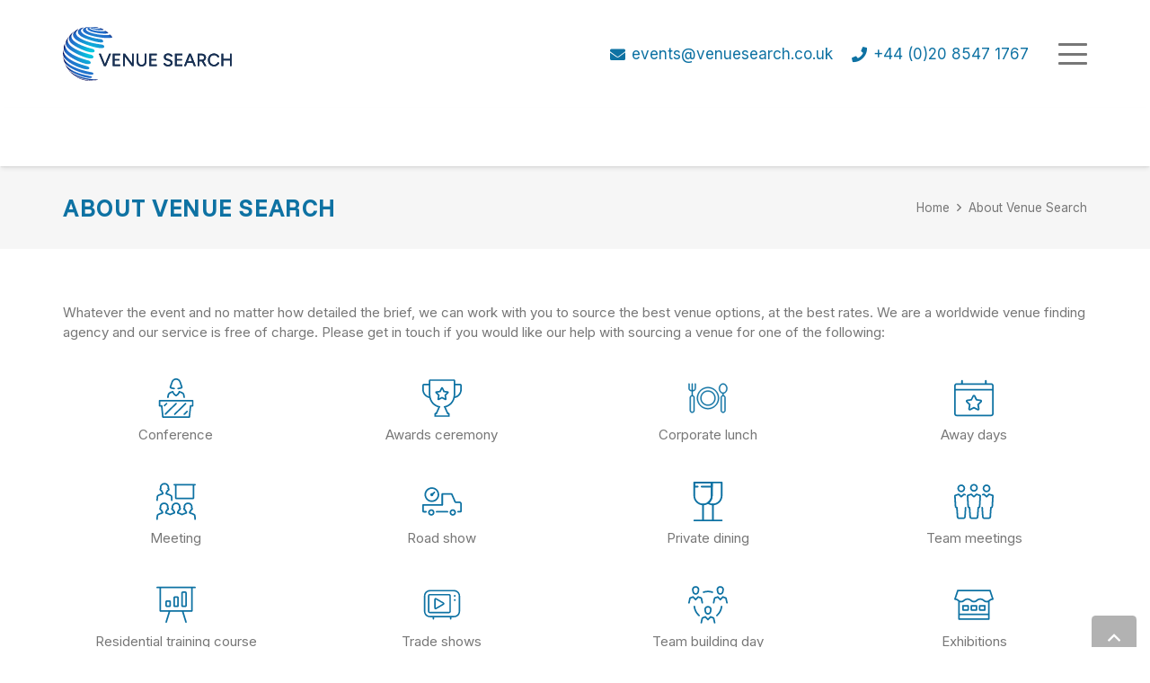

--- FILE ---
content_type: text/css
request_url: https://www.venuesearch.co.uk/wp-content/themes/Impreza-child/style.css?ver=8.39.2
body_size: 2994
content:
/*
Theme Name: Impreza Child
Template: Impreza
Version: 1.0
Author:	UpSolution
Theme URI: http://impreza.us-themes.com/
Author URI: http://us-themes.com/
*/

/* Header */

.ush_menu_1.type_desktop .w-nav-list.level_1 > .menu-item > a, .ush_menu_1.type_desktop [class*="columns"] .menu-item-has-children .w-nav-anchor.level_2 {
    font-size: 17px;
    text-transform:uppercase;
}

.no-touch .w-nav.type_desktop .hover_underline .w-nav-anchor.level_1 .w-nav-title:after {
    display: none;
}

.l-subheader .w-socials-item-link {
    color: white;
}

.no-pointer>a:hover {
    cursor: default;
}



/* Footer */

.l-footer {
    font-size:13px;
}

.l-footer .widget_nav_menu ul li {
    margin-bottom:0.5rem;
}

.l-footer .widget_nav_menu .sub-menu {
    margin:0.5rem 0;
}

.l-footer.layout_modern .l-subfooter.at_bottom {
    padding-top:2rem;
    padding-bottom:2rem;
}


/* Slider */


.slide-white-circle-text h2, .slide-white-circle-text p {
    color: #1072a1;
}

.slide-blue-circle-text h2, .slide-blue-circle-text p   {
    color: white;
}

.slide-blue-circle-text h2, .slide-white-circle-text h2 { 
    font-size: 34px !important;
    line-height: 42px !important;
}

.slide-blue-circle-text h2 span, .slide-white-circle-text h2 span {
    font-weight: 300 !important;
}

.slide-blue-circle-text p  {
    font-size: 18px !important;
    line-height: 32px !important;
    margin-bottom: 15px !important;
    font-weight: 400 !important;
    font-family: "Open Sans", sans-serif;
}

.slide-white-circle-text p {
    font-size: 22px !important;
    line-height: 32px !important;
    font-weight: 400 !important;
    font-family: "Open Sans", sans-serif;
}


/* Buttons */

.w-btn.color_white.style_outlined, a.w-btn.color_white.style_outlined {
    box-shadow: 0 0 0 1px #fff inset;
    color: #fff;
}

/* Headings */
.w-iconbox.iconpos_top .w-iconbox-title {
    font-weight: 500;
    margin-top: 15px;
}


.apss-social-share {
    max-width: 1140px;
    margin: 0 auto;
}

.highlight.highlight_primary {
	color: #0e72a3;
}

/* Testimonials */

.bold-title h3 {
    font-weight: 700;
    text-transform: uppercase;
}

.w-testimonial.style_1 {
    padding: 15px;
    border-radius: 5px;
    transition: border-color 0.3s;
    border: none; 
    text-align: center;
    cursor: move;
}

.w-testimonial-author-name~.w-testimonial-author-role {
    color: white;
}

.home .w-testimonial-author-name~.w-testimonial-author-role {
    color:rgba(0,0,0,0.7);
}

.ult-carousel-wrapper .slick-dots li i {
    color:#FFF !important;
}

/* Twitter Feed */

.rotatingtweets a {
    color: white;
    text-decoration: underline;
}

.rtw_media {
    clear: both;
    text-align: center;
}

/* About Us */

.no-touch .w-person.layout_circle .w-person-image, .w-person.layout_circle .w-person-image img {
    border-radius: 50%;
    padding: 30px;
}

/* Sitemap */

.display-posts-listing {
    border-bottom: 1px solid #e8e8e8;
}

.display-posts-listing .listing-item {
    list-style-type: none;
}

.display-posts-listing .listing-item a {
    display: block;
    line-height: 1.5em;
    position: relative;
    padding: 12px 20px 12px 35px;
    transition: color 0.1s,background-color 0.1s,border-color 0.1s;
    border-top: 1px solid;
    border-bottom-width: 0!important;
    color: inherit;
    border-color: #e8e8e8;
}

.display-posts-listing .listing-item a:before {
    position: absolute;
    top: 12px;
    left: 16px;
    content: '\f105';
    font-size: 18px;
    font-family: fontawesome;
    opacity: .5;
}

/* Forms */

:-ms-input-placeholder {
    color: #bfbfbf !important;
    line-height: 30px !important;
    height: 40px !important;
}

.gform_wrapper.gf_browser_ie .gform_footer input.button {
    padding: 3px 25px;
}

.ginput_container {
    position: relative;
}

.dark-bg-form_wrapper.gform_wrapper .gfield input, .dark-bg-form_wrapper.gform_wrapper .gfield textarea, .dark-bg-form_wrapper.gform_wrapper .gfield select  {
    margin: 0 auto; 
    display: block;
    background: white;
    float: none !important; 
}

.gform_wrapper .gfield input, .gform_wrapper .gfield textarea,  .gform_wrapper .gfield select  {
    background: #f2f2f2;
    line-height: 40px;
    height: 40px;
    border-radius: 5px;
    box-shadow: 0 0 0 2px transparent, 0 1px 0 rgba(0,0,0,0.08) inset;
    float: none !important; 
}

.gform_wrapper .gfield input:focus, .gform_wrapper .gfield textarea:focus, .gform_wrapper .gfield select:focus {
    box-shadow: 0 0 0 2px #1072A1;
}

.gform_wrapper .gfield textarea {
    height: 160px;
    width: 100%;
}

.gform_wrapper input:not([type=radio]):not([type=checkbox]):not([type=submit]):not([type=button]):not([type=image]):not([type=file]) {
    padding: 5px 5px 5px 48px !important;
}


.gform_wrapper textarea {
    padding: 5px 5px 5px 48px !important;  
}

.dark-bg-form_wrapper .gfield input.large, .dark-bg-form_wrapper .gfield textarea.large {
    width: 100% !important;  
}

.gform_wrapper .gfield .gfct_fa_span i {
    display: block;
    position: absolute;
    top: 0;
    left: 0;
    font-size: 20px;
    font-family: fontawesome;
    text-align: center;
    line-height: 40px;
    width: 50px;
    opacity: 0.33;
    pointer-events: none;
    transition: opacity 0.3s, color 0.3s;
    margin-left: 0;
    margin-top: 0;
    color: #1a1a1a;
}

.gform_wrapper .gfield:focus .gfct_fa_span i {
    color: #1072A1;
}

.gform_wrapper .gform_footer {
    text-align: center;
}

.ui-datepicker-title select {
    color: white;
}

.ui-datepicker-title select option {
    color: #1a1a1a;   
}

.gform_wrapper .gform_heading, .l-content .gform_wrapper li {
    padding-bottom: 16px;
    margin-top: 0 !important;
    clear: left;
}

li#field_3_16 {
    border: 2px solid #1072A1;
    border-radius: 4px;
    padding: 20px;
    text-align: center;
    margin-bottom: 20px !important;
}

a.ui-state-hover {
    color: #1072A1;
}

#gform_wrapper_1 div.validation_error{
    color: white;
    border-top: 2px solid white;
    border-bottom: 2px solid white;
}

#gform_wrapper_1 .validation_message {
    color: white;
    padding-left: 16px;
}

#gform_wrapper_3 .gf_page_steps {
    font-size: 12px;
    text-align: center;
    border-bottom: none;
}

#gform_wrapper_3 .gform_page {
    text-align: center;
}

#gform_wrapper_3 .gform_page .gfct_placeholder_active {
    width: 100% !important;
}

#gform_wrapper_3 .gform_page_footer {
    border-top: none;
    text-align: center;
}

#gform_wrapper_3 input, #gform_wrapper_3 textarea {
    color: grey; 
}

.gform_wrapper .gform_page_footer .gform_next_button {
    background-color: #0e72a3;
    color: white !important;
    padding: 5px 35px;
}

#gform_wrapper_3 .gform_previous_button {
    color: #050505;
}

#gform_wrapper_3 -ms-input-placeholder{
    color: red;
}

.home-newsletter-row #gfield_consent_description_5_3 a {
    color: white;
    text-decoration: underline;
}


/* Venue Directory Widget */

.vd-widget .p-input input, .vd-widget .p-input select.p-input input, .p-input select {
    height: auto;
    min-height: unset;
    padding-top: 22px !important;
    line-height: 19px;
    border-radius: 0;
}

.vd-widget .btn-search {
    background-color: #222222; 
    border-radius: 0;
    padding: 12px 30px;
    text-transform: uppercase;
    font-weight: 700;
}

.vd-widget .btn-search:hover {
    background-color: #222222; 
}

/* Contact */

.l-main .w-contacts-item:before {
   font-size: 30px;
   box-shadow: none;
}

.w-socials-item-link {
    color: #1a1a1a;
}

/* Footer */

.w-toplink {
    bottom: 45px;
}

#menu-useful-links li {
    box-shadow: 0 0 0 1px #1072A1 inset;
    background-color: #1072A1 !important;
    border: none !important;
    line-height: 16px;
    padding: 10px;
    font-weight: bold;
    text-transform: uppercase;
    margin: 5px 0 15px 0;
    border-radius: 0.33em;
    overflow: hidden;
    z-index: 0;
    transition: background-color 0.3s, box-shadow 0.3s, opacity 0.3s, color 0.3s;
    -webkit-tap-highlight-color: rgba(0,0,0,0);
}

#menu-useful-links li:hover {
    box-shadow: 0 0 0 1px #fff inset;
    color: #fff; 
}

#menu-useful-links li a {
    display: block;
}

#menu-useful-links li a:hover {
    color: #fff;   
}

.l-footer #menu-useful-links .menu-item:before {
    display: none;
}

.site-credit img {
    height: 20px;
    vertical-align: top;
}

.l-footer .widget_nav_menu .menu-item:before {
    position: absolute;
    left: 0;
    content: '\f105';
    font-family: fontawesome;
    font-size: 1.2rem;
    opacity: 0.5;
}

.l-footer .widget_nav_menu ul li ul li {
    padding-left: 15px;
}

.l-footer .widget_nav_menu ul li {
    position: relative;
    line-height: 1.7rem;
    padding-left: 1rem;
}

/* Video */

.upb_video-bg {
    width:150% !important;
}

.upb_video-wrapper {
    max-width:none !important;
}


/*==========  Responsive Styles  ==========*/

/* Large Devices, Wide Screens */
@media only screen and (max-width : 1200px) {
    .upb_video-bg {
        width:170% !important;
    }
}

@media only screen and (max-width : 1000px) {
    .upb_video-src.ult-make-full-height {
        top:0;
    }
}

/* Medium Devices, Desktops */
@media only screen and (max-width : 992px) {
    .upb_video-bg {
        width:170% !important;
    }
}

@media only screen and (max-width:900px) {
    .header_hor .l-header.shadow_thin .l-subheader.at_middle .l-subheader-cell.at_center .ush_text_1 {
        text-align:center;
    }
}

/* Small Devices, Tablets */
@media only screen and (max-width : 768px) {
    .slide-blue-circle-text h2, .slide-white-circle-text h2, .slide-blue-circle-text h2 span, .slide-white-circle-text h2 span { 
        font-size: 18px !important;
        line-height: 22px !important;
    }

    .slide-blue-circle-text p, .slide-white-circle-text p  {
        font-size: 11px !important;
        line-height: 16px !important;
    }
    
    .upb_video-bg {
        width:200% !important;
    }
}

/* Extra Small Devices, Phones */
@media only screen and (max-width : 480px) {
    .slide-blue-circle-text p, .slide-white-circle-text p  {
        display:none;
    }
    .home-gallery {
        padding: 0 15px;
    }
}

/* Custom, iPhone Retina */
@media only screen and (max-width : 320px) {

}


/* CSS FOR 35th ANNIVERSARY BANNER - Remove or comment out when banner is removed */
.banner-35 {
	width:100%;
	height:48px;
	background-image:url('https://www.venuesearch.co.uk/wp-content/themes/Impreza-child/images/banner-35.jpg');
	background-size:cover;
	position:absolute;
	left:0;
	top:0;
	display:flex;
	align-content:center;
	justify-content:center;
	flex-wrap: wrap;
}

.banner-35 img {
	height:48px;
}

body .l-subheader.width_full {
	padding-left:0 !important;
	padding-right:0 !important;
}

@media screen and (max-width: 900px) {
	body .l-subheader.width_full {
		padding-top:45px;
		padding-bottom:5px;
		height:auto;
	}
	
	.banner-35 { 
		top:-45px;
		height:40px;
	}
	
	.banner-35 img {
		height:40px;
	}
	
	.l-header.pos_fixed.sticky .l-subheader.width_full {
		height:0 !important;
		padding:0;
		overflow:hidden;
	}
	
	.l-subheader-cell.at_left {
		padding-left:1rem;
	}
	
	.l-subheader-cell.at_right {
		padding-right:1rem;
	}
}


@media screen and (max-width: 600px) {
	body .l-subheader.width_full {
		padding:0;
		height:40px
	}
	
	.l-subheader-cell.at_left .w-text, .l-subheader-cell.at_left .w-text, .l-subheader-cell.at_right .w-socials {
		display:none;
	}
	
	.banner-35 { 
		top:0;
		height:40px;
	}
	
	.banner-35 img {
		height:auto;
		width:80%;
	}
	
	.l-header .w-text {
		line-height:1;
	}
}
/* END CSS FOR 35th ANNIVERSARY BANNER */

/* 2025 UPDATES */

body .gform_wrapper input[type="checkbox"] {
	height:24px;
	width:24px;
	line-height:24px;
	margin:1px 5px 0 0;
}

body .icon-list {
	padding-top:40px;
}

body .icon-list .uavc-list-content {
	display:flex;
	flex-direction:column;
	text-align:center;
	margin-bottom:40px;
}

body .icon-list .uavc-list-content .uavc-list-icon {
	margin:0 !important;
}

body .icon-list .uavc-list-content .uavc-list-icon .aio-icon-img, body .icon-list .uavc-list-content .uavc-list-icon .aio-icon-img .img-icon {
	height:44px;
	width:44px;
}

body .aio-icon-img .img-icon {
	object-fit:fill;
}

body .hero .upb_video-wrapper {
	position:absolute;
}

body .gform_legacy_markup_wrapper li.hidden_label input {
	margin-top:0;
}

body .color_footer-top .w-socials.style_outlined .w-socials-item-link {
	box-shadow: inset 0 0 0 2px rgba(255,255,255,0.4);
}

body .color_footer-top .w-socials.style_outlined .w-socials-item-link:hover .fab:before, body .color_footer-top .w-socials.style_outlined .w-socials-item-link:hover .fas:before {
	color:#0e72a3;
}

body .w-socials-item.email .w-socials-item-link-hover, body .w-socials-item.linkedin .w-socials-item-link-hover, body .w-socials-item.instagram .w-socials-item-link-hover {
	background:#FFF;
}

body .w-post-elm.post_date {
	display:none;
}

body .aiea img {
	width:90px;
    border-radius:8px;
}

/* END 2025 UPDATES */

--- FILE ---
content_type: image/svg+xml
request_url: https://www.venuesearch.co.uk/wp-content/uploads/2025/06/party-1.svg
body_size: 616
content:
<svg width="48" height="48" viewBox="0 0 48 48" fill="none" xmlns="http://www.w3.org/2000/svg">
<path d="M9.25678 28.6388V28.7307L2 46L33.7829 32.6806L15.3194 14.1253L9.25678 28.6388ZM20.2797 36.3549L16.6054 37.9165V17.9833L20.2797 21.6576V36.3549ZM22.1169 23.4948L25.7912 27.1691V33.9666L22.1169 35.5282V23.4948ZM14.7683 38.6514L11.0939 40.2129V29.0981L14.7683 20.3716V38.6514ZM9.25678 33.5073V40.9478L5.49061 42.5094L9.25678 33.5073ZM27.6284 33.2317V29.0063L30.5678 31.9457L27.6284 33.2317Z" fill="#0E72A3"/>
<path d="M25.7913 9.34865C23.7704 9.34865 22.1169 11.0021 22.1169 13.023C22.1169 15.0438 23.7704 16.6973 25.7913 16.6973C27.8121 16.6973 29.4656 15.0438 29.4656 13.023C29.4656 11.0021 27.8121 9.34865 25.7913 9.34865ZM25.7913 14.8601C24.7808 14.8601 23.9541 14.0334 23.9541 13.023C23.9541 12.0125 24.7808 11.1858 25.7913 11.1858C26.8017 11.1858 27.6284 12.0125 27.6284 13.023C27.6284 14.0334 26.8017 14.8601 25.7913 14.8601Z" fill="#0E72A3"/>
<path d="M42.3257 2C40.3048 2 38.6514 3.65344 38.6514 5.67432C38.6514 7.6952 40.3048 9.34864 42.3257 9.34864C44.3466 9.34864 46 7.6952 46 5.67432C46 3.65344 44.3466 2 42.3257 2ZM42.3257 7.51148C41.3153 7.51148 40.4885 6.68476 40.4885 5.67432C40.4885 4.66388 41.3153 3.83716 42.3257 3.83716C43.3361 3.83716 44.1628 4.66388 44.1628 5.67432C44.1628 6.68476 43.3361 7.51148 42.3257 7.51148Z" fill="#0E72A3"/>
<path d="M37.7328 16.6973C35.7119 16.6973 34.0585 18.3507 34.0585 20.3716C34.0585 22.3925 35.7119 24.0459 37.7328 24.0459C39.7537 24.0459 41.4071 22.3925 41.4071 20.3716C41.4071 18.3507 39.7537 16.6973 37.7328 16.6973ZM37.7328 22.2088C36.7224 22.2088 35.8956 21.3821 35.8956 20.3716C35.8956 19.3612 36.7224 18.5345 37.7328 18.5345C38.7432 18.5345 39.57 19.3612 39.57 20.3716C39.57 21.3821 38.7432 22.2088 37.7328 22.2088Z" fill="#0E72A3"/>
<path d="M33.8748 29.2818L35.1608 30.5678C37.7328 27.9958 41.8664 27.9958 44.4384 30.5678L45.7244 29.2818C42.4176 25.9749 37.0898 25.9749 33.8748 29.2818Z" fill="#0E72A3"/>
<path d="M18.167 14.5846C20.6472 12.1044 20.6472 7.97078 18.167 5.49062L16.881 6.77663C18.6263 8.61379 18.6263 11.4614 16.881 13.2985L18.167 14.5846Z" fill="#0E72A3"/>
<path d="M33.7828 14.4008C37.1816 11.0021 37.1816 5.49062 33.7828 2.09187L32.4968 3.37789C35.1607 6.04177 35.1607 10.451 32.4968 13.1148L33.7828 14.4008Z" fill="#0E72A3"/>
<path d="M28.547 19.453H26.7098V21.2902H28.547V19.453Z" fill="#0E72A3"/>
<path d="M43.2444 12.1044H41.4072V13.9415H43.2444V12.1044Z" fill="#0E72A3"/>
<path d="M24.8727 3.83716H23.0355V5.67432H24.8727V3.83716Z" fill="#0E72A3"/>
</svg>


--- FILE ---
content_type: image/svg+xml
request_url: https://www.venuesearch.co.uk/wp-content/uploads/2025/05/team-meeting.svg
body_size: 1647
content:
<svg width="48" height="48" viewBox="0 0 48 48" fill="none" xmlns="http://www.w3.org/2000/svg">
<path d="M24 12.1804C26.6203 12.1804 28.7468 10.0538 28.7468 7.43354C28.7468 4.81329 26.6203 2.68671 24 2.68671C21.3798 2.68671 19.2532 4.81329 19.2532 7.43354C19.2532 10.0348 21.3798 12.1804 24 12.1804ZM24 4.62342C25.538 4.62342 26.8101 5.87658 26.8101 7.43354C26.8101 8.97152 25.557 10.2437 24 10.2437C22.462 10.2437 21.1899 8.9905 21.1899 7.43354C21.2089 5.87658 22.462 4.62342 24 4.62342Z" fill="#0E72A3"/>
<path d="M13.6709 30.6171C13.2722 30.712 12.9684 31.0728 12.9494 31.4905L12.2278 42.5981C12.2089 43.0348 11.8481 43.3576 11.4114 43.3576H5.90506C5.46835 43.3576 5.10759 43.0158 5.08861 42.5981L4.3481 31.5095C4.32911 31.1107 4.0443 30.769 3.66456 30.655C3.4557 30.5981 2.8481 30.4082 2.75316 30.2943C2.67722 30.1804 2.63924 29.5538 2.62025 29.231L1.9557 17.4778C2.90506 17.193 4.46203 16.6994 5.27848 16.4335L7.99367 18.9778C8.37342 19.3196 8.94304 19.3196 9.32278 18.9778L12.038 16.4335C12.3038 16.5095 12.6266 16.6234 12.9873 16.7373C13.5 16.9082 14.0506 16.6234 14.2025 16.1107C14.3734 15.5981 14.0886 15.0475 13.5759 14.8956C12.7595 14.6297 12.0949 14.4209 12.0949 14.4209C11.7532 14.3069 11.3924 14.4019 11.1266 14.6297L8.65823 16.9462L6.18987 14.6297C5.92405 14.3829 5.56329 14.3069 5.22152 14.4209C5.22152 14.4209 2.62025 15.2563 1.31013 15.655C0.493671 15.9019 0 16.5475 0 17.4019C0 17.4588 0 17.6107 0 17.6107L0.64557 29.193C0.64557 29.193 0.64557 29.3639 0.664557 29.4019C0.778481 31.1107 1.02532 31.7373 2.44937 32.288L3.13291 42.731C3.22785 44.174 4.44304 45.3133 5.88608 45.3133H11.3924C12.8354 45.3133 14.0506 44.174 14.1456 42.731L14.8481 31.9082C14.924 31.7183 14.9241 31.4905 14.8671 31.2816C14.7342 30.769 14.1835 30.4842 13.6709 30.6171Z" fill="#0E72A3"/>
<path d="M8.63923 12.8449C11.2595 12.8449 13.3861 10.7183 13.3861 8.09809C13.3861 5.47784 11.2595 3.35126 8.63923 3.35126C6.01898 3.35126 3.8924 5.47784 3.8924 8.09809C3.8924 10.7183 6.03796 12.8449 8.63923 12.8449ZM8.63923 5.30695C10.1772 5.30695 11.4494 6.56012 11.4494 8.11708C11.4494 9.67404 10.1962 10.9272 8.63923 10.9272C7.10126 10.9272 5.8291 9.67404 5.8291 8.11708C5.8291 6.56012 7.10126 5.30695 8.63923 5.30695Z" fill="#0E72A3"/>
<path d="M31.3481 15.6171C30.0379 15.2183 27.4367 14.3829 27.4367 14.3829C27.0949 14.269 26.7341 14.3639 26.4683 14.5918L24 16.9082L21.5316 14.5918C21.2658 14.3449 20.905 14.269 20.5633 14.3829C20.5633 14.3829 17.962 15.2183 16.6519 15.6171C15.8164 15.8639 15.3417 16.5095 15.3417 17.3639L15.9873 29.193L16.0063 29.3829C16.1202 31.0918 16.3671 31.7373 17.7911 32.269L18.4746 42.712C18.5696 44.1551 19.7848 45.2943 21.2278 45.2943H26.7531C28.1962 45.2943 29.4114 44.1551 29.5063 42.712L30.1898 32.269C31.6139 31.7183 31.8607 31.0728 31.9746 29.3829L32.6392 17.5348V17.3639C32.6582 16.4905 32.1835 15.8639 31.3481 15.6171ZM30.0569 29.0411L30.0379 29.231C30.0189 29.5348 29.981 30.1424 29.905 30.2563C29.8101 30.3702 29.1835 30.5601 28.9746 30.6171C28.5949 30.731 28.3101 31.0728 28.2911 31.4905L27.5696 42.5791C27.5506 43.0158 27.1898 43.3386 26.7531 43.3386H21.2278C20.7911 43.3386 20.4493 42.9968 20.4114 42.5791L19.6898 31.4905C19.6708 31.0918 19.386 30.75 19.0063 30.6171C18.7974 30.5601 18.1898 30.3702 18.0949 30.2563C18.019 30.1424 17.981 29.5158 17.962 29.231L17.2974 17.4778V17.4209C18.2468 17.1361 19.8038 16.6424 20.6202 16.3766L23.3354 18.9209C23.7152 19.2627 24.2848 19.2627 24.6645 18.9209L27.3797 16.3956C28.1962 16.6614 29.7531 17.1551 30.7025 17.4399L30.0569 29.0411Z" fill="#0E72A3"/>
<path d="M46.7088 15.6171C45.3987 15.2183 42.7974 14.3829 42.7974 14.3829C42.4557 14.269 42.0949 14.3639 41.8291 14.5918L39.3607 16.9082L36.8924 14.5918C36.6265 14.3449 36.2658 14.269 35.924 14.3829C35.924 14.3829 35.2595 14.5918 34.443 14.8576C33.9303 15.0285 33.6455 15.5601 33.8164 16.0728C33.9873 16.5854 34.519 16.8702 35.0316 16.6994C35.3924 16.5854 35.7152 16.4715 35.981 16.3956L38.6962 18.9399C39.0759 19.2816 39.6455 19.2816 40.0253 18.9399L42.7405 16.3956C43.5569 16.6614 45.0949 17.1361 46.0633 17.4399L45.4177 29.0411L45.3987 29.231C45.3797 29.5348 45.3417 30.1424 45.2658 30.2563C45.1708 30.3702 44.5443 30.5601 44.3354 30.6171C43.9557 30.731 43.6708 31.0728 43.6519 31.4905L42.9303 42.5791C42.8924 43.0158 42.5316 43.3386 42.1139 43.3386H36.5886C36.1709 43.3386 35.8101 42.9968 35.7721 42.5791L35.0316 31.4905C35.0126 31.0918 34.6898 30.75 34.3101 30.6171C33.7974 30.4462 33.2848 30.731 33.1139 31.2437C33.0569 31.4335 33.0569 31.6424 33.1139 31.8133L33.8354 42.712C33.9303 44.1551 35.1265 45.2943 36.5886 45.2943H42.1139C43.5569 45.2943 44.7721 44.1551 44.8671 42.712L45.5506 32.269C46.9746 31.7183 47.2215 31.0918 47.3354 29.4019C47.3354 29.3259 47.3544 29.1551 47.3544 29.1551L48 17.5158V17.3449C48 16.5095 47.5253 15.8639 46.7088 15.6171Z" fill="#0E72A3"/>
<path d="M39.3607 12.8449C41.981 12.8449 44.1076 10.7183 44.1076 8.09809C44.1076 5.47784 41.981 3.35126 39.3607 3.35126C36.7405 3.35126 34.6139 5.47784 34.6139 8.09809C34.6139 10.7183 36.7405 12.8449 39.3607 12.8449ZM39.3607 5.30695C40.8987 5.30695 42.1709 6.56012 42.1709 8.11708C42.1709 9.67404 40.9177 10.9272 39.3607 10.9272C37.8228 10.9272 36.5506 9.67404 36.5506 8.11708C36.5506 6.56012 37.8038 5.30695 39.3607 5.30695Z" fill="#0E72A3"/>
</svg>


--- FILE ---
content_type: image/svg+xml
request_url: https://www.venuesearch.co.uk/wp-content/uploads/2025/05/international.svg
body_size: 341
content:
<svg width="48" height="48" viewBox="0 0 48 48" fill="none" xmlns="http://www.w3.org/2000/svg">
<g clip-path="url(#clip0_3_123)">
<path d="M23.3286 35.2962L18.5286 33.0962C18.3286 32.8962 17.9286 32.8962 17.5286 33.0962L15.3286 34.2962C14.9286 34.4962 14.7286 35.0962 14.9286 35.6962C14.9286 35.8962 15.1286 35.8962 15.3286 36.0962L22.7286 40.8962C22.9286 41.0962 23.3286 41.0962 23.7286 40.8962L32.3286 37.4962L29.3286 45.0962C29.1286 45.6962 29.3286 46.0962 29.9286 46.2962C30.1286 46.4962 30.5286 46.2962 30.7286 46.2962L32.7286 45.2962C32.9286 45.2962 33.1286 45.0962 33.1286 44.8962L38.5286 35.0962L45.5286 32.0962C46.9286 31.4962 47.5286 30.0962 46.9286 28.6962C46.3286 27.2962 44.9286 26.6962 43.5286 27.2962L23.3286 35.2962Z" stroke="#0E72A3" stroke-width="2" stroke-miterlimit="10"/>
<path d="M35.9286 30.0962L28.3286 25.2962C27.9286 25.0962 27.7286 25.0962 27.3286 25.2962L25.3286 26.2962C24.9286 26.4962 24.7286 27.0962 24.9286 27.6962C24.9286 27.8962 25.1286 27.8962 25.3286 28.0962L31.3286 32.0962" stroke="#0E72A3" stroke-width="2" stroke-miterlimit="10"/>
<path d="M12.9286 31.2962C4.72859 29.6962 -0.471411 21.6962 1.12859 13.6962C2.72859 5.69616 10.7286 0.296164 18.7286 1.89616C25.7286 3.29616 30.7286 9.49616 30.7286 16.4962" stroke="#0E72A3" stroke-width="2" stroke-miterlimit="10"/>
<path d="M6.52861 28.2962L7.92861 21.4962H9.32861C10.5286 21.4962 11.3286 20.6962 11.3286 19.4962C11.3286 19.2962 11.3286 19.0962 11.3286 19.0962L10.3286 15.0962C10.1286 14.2962 9.32861 13.4962 8.32861 13.4962H1.32861" stroke="#0E72A3" stroke-width="2" stroke-miterlimit="10"/>
<path d="M27.9286 7.49617H22.5286C21.5286 7.49617 20.7286 8.09617 20.5286 9.09617L19.5286 13.0962C19.3286 14.0962 19.9286 15.0962 20.9286 15.4962C21.1286 15.4962 21.3286 15.4962 21.3286 15.4962H23.5286L24.5286 21.8962" stroke="#0E72A3" stroke-width="2" stroke-miterlimit="10"/>
</g>
<defs>
<clipPath id="clip0_3_123">
<rect width="48" height="48" fill="white"/>
</clipPath>
</defs>
</svg>


--- FILE ---
content_type: text/javascript
request_url: https://www.myeventsportal.co.uk/widget/scripts/client-search-widget.js
body_size: 75280
content:
!function(t){var e={};function n(r){if(e[r])return e[r].exports;var o=e[r]={i:r,l:!1,exports:{}};return t[r].call(o.exports,o,o.exports,n),o.l=!0,o.exports}n.m=t,n.c=e,n.d=function(t,e,r){n.o(t,e)||Object.defineProperty(t,e,{configurable:!1,enumerable:!0,get:r})},n.n=function(t){var e=t&&t.__esModule?function(){return t.default}:function(){return t};return n.d(e,"a",e),e},n.o=function(t,e){return Object.prototype.hasOwnProperty.call(t,e)},n.p="",n(n.s=5)}([function(t,e){var n;n=function(){return this}();try{n=n||Function("return this")()||(0,eval)("this")}catch(t){"object"==typeof window&&(n=window)}t.exports=n},function(t,e,n){t.exports=n(6).Promise},function(t,e,n){"use strict";Object.defineProperty(e,"__esModule",{value:!0}),function(t,r,o){n.d(e,"EffectScope",function(){return jn}),n.d(e,"computed",function(){return fe}),n.d(e,"customRef",function(){return ne}),n.d(e,"default",function(){return eo}),n.d(e,"defineAsyncComponent",function(){return nr}),n.d(e,"defineComponent",function(){return gr}),n.d(e,"del",function(){return Ht}),n.d(e,"effectScope",function(){return Nn}),n.d(e,"getCurrentInstance",function(){return ht}),n.d(e,"getCurrentScope",function(){return Dn}),n.d(e,"h",function(){return Rn}),n.d(e,"inject",function(){return In}),n.d(e,"isProxy",function(){return zt}),n.d(e,"isReactive",function(){return Ut}),n.d(e,"isReadonly",function(){return Bt}),n.d(e,"isRef",function(){return Wt}),n.d(e,"isShallow",function(){return Vt}),n.d(e,"markRaw",function(){return Kt}),n.d(e,"mergeDefaults",function(){return Xe}),n.d(e,"nextTick",function(){return Qn}),n.d(e,"onActivated",function(){return fr}),n.d(e,"onBeforeMount",function(){return or}),n.d(e,"onBeforeUnmount",function(){return cr}),n.d(e,"onBeforeUpdate",function(){return ar}),n.d(e,"onDeactivated",function(){return dr}),n.d(e,"onErrorCaptured",function(){return lr}),n.d(e,"onMounted",function(){return ir}),n.d(e,"onRenderTracked",function(){return vr}),n.d(e,"onRenderTriggered",function(){return hr}),n.d(e,"onScopeDispose",function(){return Pn}),n.d(e,"onServerPrefetch",function(){return pr}),n.d(e,"onUnmounted",function(){return ur}),n.d(e,"onUpdated",function(){return sr}),n.d(e,"provide",function(){return Hn}),n.d(e,"proxyRefs",function(){return te}),n.d(e,"reactive",function(){return It}),n.d(e,"readonly",function(){return se}),n.d(e,"ref",function(){return Gt}),n.d(e,"set",function(){return Pt}),n.d(e,"shallowReactive",function(){return Rt}),n.d(e,"shallowReadonly",function(){return le}),n.d(e,"shallowRef",function(){return Xt}),n.d(e,"toRaw",function(){return qt}),n.d(e,"toRef",function(){return oe}),n.d(e,"toRefs",function(){return re}),n.d(e,"triggerRef",function(){return Yt}),n.d(e,"unref",function(){return Qt}),n.d(e,"useAttrs",function(){return We}),n.d(e,"useCssModule",function(){return tr}),n.d(e,"useCssVars",function(){return er}),n.d(e,"useSlots",function(){return Je}),n.d(e,"version",function(){return mr}),n.d(e,"watch",function(){return Ln}),n.d(e,"watchEffect",function(){return En}),n.d(e,"watchPostEffect",function(){return kn}),n.d(e,"watchSyncEffect",function(){return On});
/*!
 * Vue.js v2.7.5
 * (c) 2014-2022 Evan You
 * Released under the MIT License.
 */
var i=Object.freeze({}),a=Array.isArray;function s(t){return void 0===t||null===t}function c(t){return void 0!==t&&null!==t}function u(t){return!0===t}function l(t){return"string"==typeof t||"number"==typeof t||"symbol"==typeof t||"boolean"==typeof t}function f(t){return"function"==typeof t}function d(t){return null!==t&&"object"==typeof t}var p=Object.prototype.toString;function v(t){return"[object Object]"===p.call(t)}function h(t){return"[object RegExp]"===p.call(t)}function m(t){var e=parseFloat(String(t));return e>=0&&Math.floor(e)===e&&isFinite(t)}function g(t){return c(t)&&"function"==typeof t.then&&"function"==typeof t.catch}function y(t){return null==t?"":Array.isArray(t)||v(t)&&t.toString===p?JSON.stringify(t,null,2):String(t)}function _(t){var e=parseFloat(t);return isNaN(e)?t:e}function b(t,e){for(var n=Object.create(null),r=t.split(","),o=0;o<r.length;o++)n[r[o]]=!0;return e?function(t){return n[t.toLowerCase()]}:function(t){return n[t]}}var w=b("slot,component",!0),C=b("key,ref,slot,slot-scope,is");function T(t,e){if(t.length){var n=t.indexOf(e);if(n>-1)return t.splice(n,1)}}var x=Object.prototype.hasOwnProperty;function $(t,e){return x.call(t,e)}function E(t){var e=Object.create(null);return function(n){return e[n]||(e[n]=t(n))}}var k=/-(\w)/g,O=E(function(t){return t.replace(k,function(t,e){return e?e.toUpperCase():""})}),S=E(function(t){return t.charAt(0).toUpperCase()+t.slice(1)}),M=/\B([A-Z])/g,L=E(function(t){return t.replace(M,"-$1").toLowerCase()});var A=Function.prototype.bind?function(t,e){return t.bind(e)}:function(t,e){function n(n){var r=arguments.length;return r?r>1?t.apply(e,arguments):t.call(e,n):t.call(e)}return n._length=t.length,n};function j(t,e){e=e||0;for(var n=t.length-e,r=new Array(n);n--;)r[n]=t[n+e];return r}function N(t,e){for(var n in e)t[n]=e[n];return t}function D(t){for(var e={},n=0;n<t.length;n++)t[n]&&N(e,t[n]);return e}function P(t,e,n){}var H=function(t,e,n){return!1},I=function(t){return t};function R(t,e){if(t===e)return!0;var n=d(t),r=d(e);if(!n||!r)return!n&&!r&&String(t)===String(e);try{var o=Array.isArray(t),i=Array.isArray(e);if(o&&i)return t.length===e.length&&t.every(function(t,n){return R(t,e[n])});if(t instanceof Date&&e instanceof Date)return t.getTime()===e.getTime();if(o||i)return!1;var a=Object.keys(t),s=Object.keys(e);return a.length===s.length&&a.every(function(n){return R(t[n],e[n])})}catch(t){return!1}}function F(t,e){for(var n=0;n<t.length;n++)if(R(t[n],e))return n;return-1}function U(t){var e=!1;return function(){e||(e=!0,t.apply(this,arguments))}}function V(t,e){return t===e?0===t&&1/t!=1/e:t==t||e==e}var B="data-server-rendered",z=["component","directive","filter"],q=["beforeCreate","created","beforeMount","mounted","beforeUpdate","updated","beforeDestroy","destroyed","activated","deactivated","errorCaptured","serverPrefetch","renderTracked","renderTriggered"],K={optionMergeStrategies:Object.create(null),silent:!1,productionTip:!1,devtools:!1,performance:!1,errorHandler:null,warnHandler:null,ignoredElements:[],keyCodes:Object.create(null),isReservedTag:H,isReservedAttr:H,isUnknownElement:H,getTagNamespace:P,parsePlatformTagName:I,mustUseProp:H,async:!0,_lifecycleHooks:q},J=/a-zA-Z\u00B7\u00C0-\u00D6\u00D8-\u00F6\u00F8-\u037D\u037F-\u1FFF\u200C-\u200D\u203F-\u2040\u2070-\u218F\u2C00-\u2FEF\u3001-\uD7FF\uF900-\uFDCF\uFDF0-\uFFFD/;function W(t){var e=(t+"").charCodeAt(0);return 36===e||95===e}function G(t,e,n,r){Object.defineProperty(t,e,{value:n,enumerable:!!r,writable:!0,configurable:!0})}var X=new RegExp("[^".concat(J.source,".$_\\d]"));var Z="__proto__"in{},Y="undefined"!=typeof window,Q=Y&&window.navigator.userAgent.toLowerCase(),tt=Q&&/msie|trident/.test(Q),et=Q&&Q.indexOf("msie 9.0")>0,nt=Q&&Q.indexOf("edge/")>0;Q&&Q.indexOf("android");var rt=Q&&/iphone|ipad|ipod|ios/.test(Q);Q&&/chrome\/\d+/.test(Q),Q&&/phantomjs/.test(Q);var ot,it=Q&&Q.match(/firefox\/(\d+)/),at={}.watch,st=!1;if(Y)try{var ct={};Object.defineProperty(ct,"passive",{get:function(){st=!0}}),window.addEventListener("test-passive",null,ct)}catch(t){}var ut=function(){return void 0===ot&&(ot=!Y&&void 0!==t&&(t.process&&"server"===t.process.env.VUE_ENV)),ot},lt=Y&&window.__VUE_DEVTOOLS_GLOBAL_HOOK__;function ft(t){return"function"==typeof t&&/native code/.test(t.toString())}var dt,pt="undefined"!=typeof Symbol&&ft(Symbol)&&"undefined"!=typeof Reflect&&ft(Reflect.ownKeys);dt="undefined"!=typeof Set&&ft(Set)?Set:function(){function t(){this.set=Object.create(null)}return t.prototype.has=function(t){return!0===this.set[t]},t.prototype.add=function(t){this.set[t]=!0},t.prototype.clear=function(){this.set=Object.create(null)},t}();var vt=null;function ht(){return vt&&{proxy:vt}}function mt(t){void 0===t&&(t=null),t||vt&&vt._scope.off(),vt=t,t&&t._scope.on()}var gt=function(){function t(t,e,n,r,o,i,a,s){this.tag=t,this.data=e,this.children=n,this.text=r,this.elm=o,this.ns=void 0,this.context=i,this.fnContext=void 0,this.fnOptions=void 0,this.fnScopeId=void 0,this.key=e&&e.key,this.componentOptions=a,this.componentInstance=void 0,this.parent=void 0,this.raw=!1,this.isStatic=!1,this.isRootInsert=!0,this.isComment=!1,this.isCloned=!1,this.isOnce=!1,this.asyncFactory=s,this.asyncMeta=void 0,this.isAsyncPlaceholder=!1}return Object.defineProperty(t.prototype,"child",{get:function(){return this.componentInstance},enumerable:!1,configurable:!0}),t}(),yt=function(t){void 0===t&&(t="");var e=new gt;return e.text=t,e.isComment=!0,e};function _t(t){return new gt(void 0,void 0,void 0,String(t))}function bt(t){var e=new gt(t.tag,t.data,t.children&&t.children.slice(),t.text,t.elm,t.context,t.componentOptions,t.asyncFactory);return e.ns=t.ns,e.isStatic=t.isStatic,e.key=t.key,e.isComment=t.isComment,e.fnContext=t.fnContext,e.fnOptions=t.fnOptions,e.fnScopeId=t.fnScopeId,e.asyncMeta=t.asyncMeta,e.isCloned=!0,e}var wt=0,Ct=function(){function t(){this.id=wt++,this.subs=[]}return t.prototype.addSub=function(t){this.subs.push(t)},t.prototype.removeSub=function(t){T(this.subs,t)},t.prototype.depend=function(e){t.target&&t.target.addDep(this)},t.prototype.notify=function(t){var e=this.subs.slice();for(var n=0,r=e.length;n<r;n++){e[n].update()}},t}();Ct.target=null;var Tt=[];function xt(t){Tt.push(t),Ct.target=t}function $t(){Tt.pop(),Ct.target=Tt[Tt.length-1]}var Et=Array.prototype,kt=Object.create(Et);["push","pop","shift","unshift","splice","sort","reverse"].forEach(function(t){var e=Et[t];G(kt,t,function(){for(var n=[],r=0;r<arguments.length;r++)n[r]=arguments[r];var o,i=e.apply(this,n),a=this.__ob__;switch(t){case"push":case"unshift":o=n;break;case"splice":o=n.slice(2)}return o&&a.observeArray(o),a.dep.notify(),i})});var Ot=Object.getOwnPropertyNames(kt),St={},Mt=!0;function Lt(t){Mt=t}var At={notify:P,depend:P,addSub:P,removeSub:P},jt=function(){function t(t,e,n){if(void 0===e&&(e=!1),void 0===n&&(n=!1),this.value=t,this.shallow=e,this.mock=n,this.dep=n?At:new Ct,this.vmCount=0,G(t,"__ob__",this),a(t)){if(!n)if(Z)t.__proto__=kt;else for(var r=0,o=Ot.length;r<o;r++){G(t,s=Ot[r],kt[s])}e||this.observeArray(t)}else{var i=Object.keys(t);for(r=0;r<i.length;r++){var s;Dt(t,s=i[r],St,void 0,e,n)}}}return t.prototype.observeArray=function(t){for(var e=0,n=t.length;e<n;e++)Nt(t[e],!1,this.mock)},t}();function Nt(t,e,n){var r;if(!(!d(t)||Wt(t)||t instanceof gt))return $(t,"__ob__")&&t.__ob__ instanceof jt?r=t.__ob__:!Mt||!n&&ut()||!a(t)&&!v(t)||!Object.isExtensible(t)||t.__v_skip||(r=new jt(t,e,n)),r}function Dt(t,e,n,r,o,i){var s=new Ct,c=Object.getOwnPropertyDescriptor(t,e);if(!c||!1!==c.configurable){var u=c&&c.get,l=c&&c.set;u&&!l||n!==St&&2!==arguments.length||(n=t[e]);var f=!o&&Nt(n,!1,i);return Object.defineProperty(t,e,{enumerable:!0,configurable:!0,get:function(){var e=u?u.call(t):n;return Ct.target&&(s.depend(),f&&(f.dep.depend(),a(e)&&function t(e){for(var n=void 0,r=0,o=e.length;r<o;r++)(n=e[r])&&n.__ob__&&n.__ob__.dep.depend(),a(n)&&t(n)}(e))),Wt(e)&&!o?e.value:e},set:function(e){var r=u?u.call(t):n;if(V(r,e)){if(l)l.call(t,e);else{if(u)return;if(Wt(r)&&!Wt(e))return void(r.value=e);n=e}f=!o&&Nt(e,!1,i),s.notify()}}}),s}}function Pt(t,e,n){if(!Bt(t)){var r=t.__ob__;return a(t)&&m(e)?(t.length=Math.max(t.length,e),t.splice(e,1,n),r&&!r.shallow&&r.mock&&Nt(n,!1,!0),n):e in t&&!(e in Object.prototype)?(t[e]=n,n):t._isVue||r&&r.vmCount?n:r?(Dt(r.value,e,n,void 0,r.shallow,r.mock),r.dep.notify(),n):(t[e]=n,n)}}function Ht(t,e){if(a(t)&&m(e))t.splice(e,1);else{var n=t.__ob__;t._isVue||n&&n.vmCount||Bt(t)||$(t,e)&&(delete t[e],n&&n.dep.notify())}}function It(t){return Ft(t,!1),t}function Rt(t){return Ft(t,!0),G(t,"__v_isShallow",!0),t}function Ft(t,e){if(!Bt(t)){Nt(t,e,ut());0}}function Ut(t){return Bt(t)?Ut(t.__v_raw):!(!t||!t.__ob__)}function Vt(t){return!(!t||!t.__v_isShallow)}function Bt(t){return!(!t||!t.__v_isReadonly)}function zt(t){return Ut(t)||Bt(t)}function qt(t){var e=t&&t.__v_raw;return e?qt(e):t}function Kt(t){return G(t,"__v_skip",!0),t}var Jt="__v_isRef";function Wt(t){return!(!t||!0!==t.__v_isRef)}function Gt(t){return Zt(t,!1)}function Xt(t){return Zt(t,!0)}function Zt(t,e){if(Wt(t))return t;var n={};return G(n,Jt,!0),G(n,"__v_isShallow",e),G(n,"dep",Dt(n,"value",t,null,e,ut())),n}function Yt(t){t.dep&&t.dep.notify()}function Qt(t){return Wt(t)?t.value:t}function te(t){if(Ut(t))return t;for(var e={},n=Object.keys(t),r=0;r<n.length;r++)ee(e,t,n[r]);return e}function ee(t,e,n){Object.defineProperty(t,n,{enumerable:!0,configurable:!0,get:function(){var t=e[n];if(Wt(t))return t.value;var r=t&&t.__ob__;return r&&r.dep.depend(),t},set:function(t){var r=e[n];Wt(r)&&!Wt(t)?r.value=t:e[n]=t}})}function ne(t){var e=new Ct,n=t(function(){e.depend()},function(){e.notify()}),r=n.get,o=n.set,i={get value(){return r()},set value(t){o(t)}};return G(i,Jt,!0),i}function re(t){var e=a(t)?new Array(t.length):{};for(var n in t)e[n]=oe(t,n);return e}function oe(t,e,n){var r=t[e];if(Wt(r))return r;var o={get value(){var r=t[e];return void 0===r?n:r},set value(n){t[e]=n}};return G(o,Jt,!0),o}var ie="__v_rawToReadonly",ae="__v_rawToShallowReadonly";function se(t){return ce(t,!1)}function ce(t,e){if(!v(t))return t;if(Bt(t))return t;var n=e?ae:ie,r=t[n];if(r)return r;var o=Object.create(Object.getPrototypeOf(t));G(t,n,o),G(o,"__v_isReadonly",!0),G(o,"__v_raw",t),Wt(t)&&G(o,Jt,!0),(e||Vt(t))&&G(o,"__v_isShallow",!0);for(var i=Object.keys(t),a=0;a<i.length;a++)ue(o,t,i[a],e);return o}function ue(t,e,n,r){Object.defineProperty(t,n,{enumerable:!0,configurable:!0,get:function(){var t=e[n];return r||!v(t)?t:se(t)},set:function(){}})}function le(t){return ce(t,!0)}function fe(t,e){var n,r,o=f(t);o?(n=t,r=P):(n=t.get,r=t.set);var i=ut()?null:new wr(vt,n,P,{lazy:!0});var a={effect:i,get value(){return i?(i.dirty&&i.evaluate(),Ct.target&&i.depend(),i.value):n()},set value(t){r(t)}};return G(a,Jt,!0),G(a,"__v_isReadonly",o),a}var de=E(function(t){var e="&"===t.charAt(0),n="~"===(t=e?t.slice(1):t).charAt(0),r="!"===(t=n?t.slice(1):t).charAt(0);return{name:t=r?t.slice(1):t,once:n,capture:r,passive:e}});function pe(t,e){function n(){var t=n.fns;if(!a(t))return Un(t,null,arguments,e,"v-on handler");for(var r=t.slice(),o=0;o<r.length;o++)Un(r[o],null,arguments,e,"v-on handler")}return n.fns=t,n}function ve(t,e,n,r,o,i){var a,c,l,f;for(a in t)c=t[a],l=e[a],f=de(a),s(c)||(s(l)?(s(c.fns)&&(c=t[a]=pe(c,i)),u(f.once)&&(c=t[a]=o(f.name,c,f.capture)),n(f.name,c,f.capture,f.passive,f.params)):c!==l&&(l.fns=c,t[a]=l));for(a in e)s(t[a])&&r((f=de(a)).name,e[a],f.capture)}function he(t,e,n){var r;t instanceof gt&&(t=t.data.hook||(t.data.hook={}));var o=t[e];function i(){n.apply(this,arguments),T(r.fns,i)}s(o)?r=pe([i]):c(o.fns)&&u(o.merged)?(r=o).fns.push(i):r=pe([o,i]),r.merged=!0,t[e]=r}function me(t,e,n,r,o){if(c(e)){if($(e,n))return t[n]=e[n],o||delete e[n],!0;if($(e,r))return t[n]=e[r],o||delete e[r],!0}return!1}function ge(t){return l(t)?[_t(t)]:a(t)?function t(e,n){var r=[];var o,i,f,d;for(o=0;o<e.length;o++)s(i=e[o])||"boolean"==typeof i||(f=r.length-1,d=r[f],a(i)?i.length>0&&(ye((i=t(i,"".concat(n||"","_").concat(o)))[0])&&ye(d)&&(r[f]=_t(d.text+i[0].text),i.shift()),r.push.apply(r,i)):l(i)?ye(d)?r[f]=_t(d.text+i):""!==i&&r.push(_t(i)):ye(i)&&ye(d)?r[f]=_t(d.text+i.text):(u(e._isVList)&&c(i.tag)&&s(i.key)&&c(n)&&(i.key="__vlist".concat(n,"_").concat(o,"__")),r.push(i)));return r}(t):void 0}function ye(t){return c(t)&&c(t.text)&&function(t){return!1===t}(t.isComment)}var _e=1,be=2;function we(t,e,n,r,o,i){return(a(n)||l(n))&&(o=r,r=n,n=void 0),u(i)&&(o=be),function(t,e,n,r,o){if(c(n)&&c(n.__ob__))return yt();c(n)&&c(n.is)&&(e=n.is);if(!e)return yt();0;a(r)&&f(r[0])&&((n=n||{}).scopedSlots={default:r[0]},r.length=0);o===be?r=ge(r):o===_e&&(r=function(t){for(var e=0;e<t.length;e++)if(a(t[e]))return Array.prototype.concat.apply([],t);return t}(r));var i,l;if("string"==typeof e){var p=void 0;l=t.$vnode&&t.$vnode.ns||K.getTagNamespace(e),i=K.isReservedTag(e)?new gt(K.parsePlatformTagName(e),n,r,void 0,void 0,t):n&&n.pre||!c(p=Gr(t.$options,"components",e))?new gt(e,n,r,void 0,void 0,t):Rr(p,n,t,r,e)}else i=Rr(e,n,t,r);return a(i)?i:c(i)?(c(l)&&function t(e,n,r){e.ns=n;"foreignObject"===e.tag&&(n=void 0,r=!0);if(c(e.children))for(var o=0,i=e.children.length;o<i;o++){var a=e.children[o];c(a.tag)&&(s(a.ns)||u(r)&&"svg"!==a.tag)&&t(a,n,r)}}(i,l),c(n)&&function(t){d(t.style)&&_r(t.style);d(t.class)&&_r(t.class)}(n),i):yt()}(t,e,n,r,o)}function Ce(t,e){var n,r,o,i,s=null;if(a(t)||"string"==typeof t)for(s=new Array(t.length),n=0,r=t.length;n<r;n++)s[n]=e(t[n],n);else if("number"==typeof t)for(s=new Array(t),n=0;n<t;n++)s[n]=e(n+1,n);else if(d(t))if(pt&&t[Symbol.iterator]){s=[];for(var u=t[Symbol.iterator](),l=u.next();!l.done;)s.push(e(l.value,s.length)),l=u.next()}else for(o=Object.keys(t),s=new Array(o.length),n=0,r=o.length;n<r;n++)i=o[n],s[n]=e(t[i],i,n);return c(s)||(s=[]),s._isVList=!0,s}function Te(t,e,n,r){var o,i=this.$scopedSlots[t];i?(n=n||{},r&&(n=N(N({},r),n)),o=i(n)||(f(e)?e():e)):o=this.$slots[t]||(f(e)?e():e);var a=n&&n.slot;return a?this.$createElement("template",{slot:a},o):o}function xe(t){return Gr(this.$options,"filters",t,!0)||I}function $e(t,e){return a(t)?-1===t.indexOf(e):t!==e}function Ee(t,e,n,r,o){var i=K.keyCodes[e]||n;return o&&r&&!K.keyCodes[e]?$e(o,r):i?$e(i,t):r?L(r)!==e:void 0===t}function ke(t,e,n,r,o){if(n)if(d(n)){a(n)&&(n=D(n));var i=void 0,s=function(a){if("class"===a||"style"===a||C(a))i=t;else{var s=t.attrs&&t.attrs.type;i=r||K.mustUseProp(e,s,a)?t.domProps||(t.domProps={}):t.attrs||(t.attrs={})}var c=O(a),u=L(a);c in i||u in i||(i[a]=n[a],o&&((t.on||(t.on={}))["update:".concat(a)]=function(t){n[a]=t}))};for(var c in n)s(c)}else;return t}function Oe(t,e){var n=this._staticTrees||(this._staticTrees=[]),r=n[t];return r&&!e?r:(Me(r=n[t]=this.$options.staticRenderFns[t].call(this._renderProxy,this._c,this),"__static__".concat(t),!1),r)}function Se(t,e,n){return Me(t,"__once__".concat(e).concat(n?"_".concat(n):""),!0),t}function Me(t,e,n){if(a(t))for(var r=0;r<t.length;r++)t[r]&&"string"!=typeof t[r]&&Le(t[r],"".concat(e,"_").concat(r),n);else Le(t,e,n)}function Le(t,e,n){t.isStatic=!0,t.key=e,t.isOnce=n}function Ae(t,e){if(e)if(v(e)){var n=t.on=t.on?N({},t.on):{};for(var r in e){var o=n[r],i=e[r];n[r]=o?[].concat(o,i):i}}else;return t}function je(t,e,n,r){e=e||{$stable:!n};for(var o=0;o<t.length;o++){var i=t[o];a(i)?je(i,e,n):i&&(i.proxy&&(i.fn.proxy=!0),e[i.key]=i.fn)}return r&&(e.$key=r),e}function Ne(t,e){for(var n=0;n<e.length;n+=2){var r=e[n];"string"==typeof r&&r&&(t[e[n]]=e[n+1])}return t}function De(t,e){return"string"==typeof t?e+t:t}function Pe(t){t._o=Se,t._n=_,t._s=y,t._l=Ce,t._t=Te,t._q=R,t._i=F,t._m=Oe,t._f=xe,t._k=Ee,t._b=ke,t._v=_t,t._e=yt,t._u=je,t._g=Ae,t._d=Ne,t._p=De}function He(t,e){if(!t||!t.length)return{};for(var n={},r=0,o=t.length;r<o;r++){var i=t[r],a=i.data;if(a&&a.attrs&&a.attrs.slot&&delete a.attrs.slot,i.context!==e&&i.fnContext!==e||!a||null==a.slot)(n.default||(n.default=[])).push(i);else{var s=a.slot,c=n[s]||(n[s]=[]);"template"===i.tag?c.push.apply(c,i.children||[]):c.push(i)}}for(var u in n)n[u].every(Ie)&&delete n[u];return n}function Ie(t){return t.isComment&&!t.asyncFactory||" "===t.text}function Re(t){return t.isComment&&t.asyncFactory}function Fe(t,e,n,r){var o,a=Object.keys(n).length>0,s=e?!!e.$stable:!a,c=e&&e.$key;if(e){if(e._normalized)return e._normalized;if(s&&r&&r!==i&&c===r.$key&&!a&&!r.$hasNormal)return r;for(var u in o={},e)e[u]&&"$"!==u[0]&&(o[u]=Ue(t,n,u,e[u]))}else o={};for(var l in n)l in o||(o[l]=Ve(n,l));return e&&Object.isExtensible(e)&&(e._normalized=o),G(o,"$stable",s),G(o,"$key",c),G(o,"$hasNormal",a),o}function Ue(t,e,n,r){var o=function(){var e=vt;mt(t);var n=arguments.length?r.apply(null,arguments):r({}),o=(n=n&&"object"==typeof n&&!a(n)?[n]:ge(n))&&n[0];return mt(e),n&&(!o||1===n.length&&o.isComment&&!Re(o))?void 0:n};return r.proxy&&Object.defineProperty(e,n,{get:o,enumerable:!0,configurable:!0}),o}function Ve(t,e){return function(){return t[e]}}function Be(t){return{get attrs(){return function(t){if(!t._attrsProxy){var e=t._attrsProxy={};G(e,"_v_attr_proxy",!0),ze(e,t.$attrs,i,t)}return t._attrsProxy}(t)},get slots(){return function(t){t._slotsProxy||Ke(t._slotsProxy={},t.$scopedSlots);return t._slotsProxy}(t)},emit:A(t.$emit,t),expose:function(e){e&&Object.keys(e).forEach(function(n){return ee(t,e,n)})}}}function ze(t,e,n,r){var o=!1;for(var i in e)i in t?e[i]!==n[i]&&(o=!0):(o=!0,qe(t,i,r));for(var i in t)i in e||(o=!0,delete t[i]);return o}function qe(t,e,n){Object.defineProperty(t,e,{enumerable:!0,configurable:!0,get:function(){return n.$attrs[e]}})}function Ke(t,e){for(var n in e)t[n]=e[n];for(var n in t)n in e||delete t[n]}function Je(){return Ge().slots}function We(){return Ge().attrs}function Ge(){var t=vt;return t._setupContext||(t._setupContext=Be(t))}function Xe(t,e){var n=a(t)?t.reduce(function(t,e){return t[e]={},t},{}):t;for(var r in e){var o=n[r];o?a(o)||f(o)?n[r]={type:o,default:e[r]}:o.default=e[r]:null===o&&(n[r]={default:e[r]})}return n}var Ze,Ye=null;function Qe(t,e){return(t.__esModule||pt&&"Module"===t[Symbol.toStringTag])&&(t=t.default),d(t)?e.extend(t):t}function tn(t){if(a(t))for(var e=0;e<t.length;e++){var n=t[e];if(c(n)&&(c(n.componentOptions)||Re(n)))return n}}function en(t,e){Ze.$on(t,e)}function nn(t,e){Ze.$off(t,e)}function rn(t,e){var n=Ze;return function r(){null!==e.apply(null,arguments)&&n.$off(t,r)}}function on(t,e,n){Ze=t,ve(e,n||{},en,nn,rn,t),Ze=void 0}var an=null;function sn(t){var e=an;return an=t,function(){an=e}}function cn(t){for(;t&&(t=t.$parent);)if(t._inactive)return!0;return!1}function un(t,e){if(e){if(t._directInactive=!1,cn(t))return}else if(t._directInactive)return;if(t._inactive||null===t._inactive){t._inactive=!1;for(var n=0;n<t.$children.length;n++)un(t.$children[n]);ln(t,"activated")}}function ln(t,e,n,r){void 0===r&&(r=!0),xt();var o=vt;r&&mt(t);var i=t.$options[e],a="".concat(e," hook");if(i)for(var s=0,c=i.length;s<c;s++)Un(i[s],t,n||null,t,a);t._hasHookEvent&&t.$emit("hook:"+e),r&&mt(o),$t()}var fn=[],dn=[],pn={},vn=!1,hn=!1,mn=0;var gn=0,yn=Date.now;if(Y&&!tt){var _n=window.performance;_n&&"function"==typeof _n.now&&yn()>document.createEvent("Event").timeStamp&&(yn=function(){return _n.now()})}function bn(){var t,e;for(gn=yn(),hn=!0,fn.sort(function(t,e){return t.id-e.id}),mn=0;mn<fn.length;mn++)(t=fn[mn]).before&&t.before(),e=t.id,pn[e]=null,t.run();var n=dn.slice(),r=fn.slice();mn=fn.length=dn.length=0,pn={},vn=hn=!1,function(t){for(var e=0;e<t.length;e++)t[e]._inactive=!0,un(t[e],!0)}(n),function(t){var e=t.length;for(;e--;){var n=t[e],r=n.vm;r&&r._watcher===n&&r._isMounted&&!r._isDestroyed&&ln(r,"updated")}}(r),lt&&K.devtools&&lt.emit("flush")}function wn(t){var e=t.id;if(null==pn[e]&&(t!==Ct.target||!t.noRecurse)){if(pn[e]=!0,hn){for(var n=fn.length-1;n>mn&&fn[n].id>t.id;)n--;fn.splice(n+1,0,t)}else fn.push(t);vn||(vn=!0,Qn(bn))}}var Cn="watcher",Tn="".concat(Cn," callback"),xn="".concat(Cn," getter"),$n="".concat(Cn," cleanup");function En(t,e){return An(t,null,e)}function kn(t,e){return An(t,null,{flush:"post"})}function On(t,e){return An(t,null,{flush:"sync"})}var Sn,Mn={};function Ln(t,e,n){return An(t,e,n)}function An(t,e,n){var r=void 0===n?i:n,o=r.immediate,s=r.deep,c=r.flush,u=void 0===c?"pre":c;r.onTrack,r.onTrigger;var l,d,p=vt,v=function(t,e,n){return void 0===n&&(n=null),Un(t,null,n,p,e)},h=!1,m=!1;if(Wt(t)?(l=function(){return t.value},h=Vt(t)):Ut(t)?(l=function(){return t.__ob__.dep.depend(),t},s=!0):a(t)?(m=!0,h=t.some(function(t){return Ut(t)||Vt(t)}),l=function(){return t.map(function(t){return Wt(t)?t.value:Ut(t)?_r(t):f(t)?v(t,xn):void 0})}):l=f(t)?e?function(){return v(t,xn)}:function(){if(!p||!p._isDestroyed)return d&&d(),v(t,Cn,[y])}:P,e&&s){var g=l;l=function(){return _r(g())}}var y=function(t){d=_.onStop=function(){v(t,$n)}};if(ut())return y=P,e?o&&v(e,Tn,[l(),m?[]:void 0,y]):l(),P;var _=new wr(vt,l,P,{lazy:!0});_.noRecurse=!e;var b=m?[]:Mn;return _.run=function(){if(_.active||"pre"===u&&p&&p._isBeingDestroyed)if(e){var t=_.get();(s||h||(m?t.some(function(t,e){return V(t,b[e])}):V(t,b)))&&(d&&d(),v(e,Tn,[t,b===Mn?void 0:b,y]),b=t)}else _.get()},"sync"===u?_.update=_.run:"post"===u?(_.id=1/0,_.update=function(){return wn(_)}):_.update=function(){if(p&&p===vt&&!p._isMounted){var t=p._preWatchers||(p._preWatchers=[]);t.indexOf(_)<0&&t.push(_)}else wn(_)},e?o?_.run():b=_.get():"post"===u&&p?p.$once("hook:mounted",function(){return _.get()}):_.get(),function(){_.teardown()}}var jn=function(){function t(t){void 0===t&&(t=!1),this.active=!0,this.effects=[],this.cleanups=[],!t&&Sn&&(this.parent=Sn,this.index=(Sn.scopes||(Sn.scopes=[])).push(this)-1)}return t.prototype.run=function(t){if(this.active){var e=Sn;try{return Sn=this,t()}finally{Sn=e}}else 0},t.prototype.on=function(){Sn=this},t.prototype.off=function(){Sn=this.parent},t.prototype.stop=function(t){if(this.active){var e=void 0,n=void 0;for(e=0,n=this.effects.length;e<n;e++)this.effects[e].teardown();for(e=0,n=this.cleanups.length;e<n;e++)this.cleanups[e]();if(this.scopes)for(e=0,n=this.scopes.length;e<n;e++)this.scopes[e].stop(!0);if(this.parent&&!t){var r=this.parent.scopes.pop();r&&r!==this&&(this.parent.scopes[this.index]=r,r.index=this.index)}this.active=!1}},t}();function Nn(t){return new jn(t)}function Dn(){return Sn}function Pn(t){Sn&&Sn.cleanups.push(t)}function Hn(t,e){if(vt){var n=vt._provided,r=vt.$parent&&vt.$parent._provided;r===n&&(n=vt._provided=Object.create(r)),n[t]=e}else 0}function In(t,e,n){void 0===n&&(n=!1);var r=vt;if(r){var o=r.$parent&&r.$parent._provided;if(o&&t in o)return o[t];if(arguments.length>1)return n&&f(e)?e.call(r):e}else 0}function Rn(t,e,n){return we(vt,t,e,n,2,!0)}function Fn(t,e,n){xt();try{if(e)for(var r=e;r=r.$parent;){var o=r.$options.errorCaptured;if(o)for(var i=0;i<o.length;i++)try{if(!1===o[i].call(r,t,e,n))return}catch(t){Vn(t,r,"errorCaptured hook")}}Vn(t,e,n)}finally{$t()}}function Un(t,e,n,r,o){var i;try{(i=n?t.apply(e,n):t.call(e))&&!i._isVue&&g(i)&&!i._handled&&(i.catch(function(t){return Fn(t,r,o+" (Promise/async)")}),i._handled=!0)}catch(t){Fn(t,r,o)}return i}function Vn(t,e,n){if(K.errorHandler)try{return K.errorHandler.call(null,t,e,n)}catch(e){e!==t&&Bn(e,null,"config.errorHandler")}Bn(t,e,n)}function Bn(t,e,n){if(!Y||"undefined"==typeof console)throw t;console.error(t)}var zn,qn=!1,Kn=[],Jn=!1;function Wn(){Jn=!1;var t=Kn.slice(0);Kn.length=0;for(var e=0;e<t.length;e++)t[e]()}if(void 0!==r&&ft(r)){var Gn=r.resolve();zn=function(){Gn.then(Wn),rt&&setTimeout(P)},qn=!0}else if(tt||"undefined"==typeof MutationObserver||!ft(MutationObserver)&&"[object MutationObserverConstructor]"!==MutationObserver.toString())zn=void 0!==o&&ft(o)?function(){o(Wn)}:function(){setTimeout(Wn,0)};else{var Xn=1,Zn=new MutationObserver(Wn),Yn=document.createTextNode(String(Xn));Zn.observe(Yn,{characterData:!0}),zn=function(){Xn=(Xn+1)%2,Yn.data=String(Xn)},qn=!0}function Qn(t,e){var n;if(Kn.push(function(){if(t)try{t.call(e)}catch(t){Fn(t,e,"nextTick")}else n&&n(e)}),Jn||(Jn=!0,zn()),!t&&void 0!==r)return new r(function(t){n=t})}function tr(t){if(void 0===t&&(t="$style"),!vt)return i;var e=vt[t];return e||i}function er(t){if(Y){var e=vt;e&&kn(function(){var n=e.$el,r=t(e,e._setupProxy);if(n&&1===n.nodeType){var o=n.style;for(var i in r)o.setProperty("--".concat(i),r[i])}})}}function nr(t){f(t)&&(t={loader:t});var e=t.loader,n=t.loadingComponent,o=t.errorComponent,i=t.delay,a=void 0===i?200:i,s=t.timeout,c=(t.suspensible,t.onError);var u=null,l=0,d=function(){var t;return u||(t=u=e().catch(function(t){if(t=t instanceof Error?t:new Error(String(t)),c)return new r(function(e,n){c(t,function(){return e((l++,u=null,d()))},function(){return n(t)},l+1)});throw t}).then(function(e){return t!==u&&u?u:(e&&(e.__esModule||"Module"===e[Symbol.toStringTag])&&(e=e.default),e)}))};return function(){return{component:d(),delay:a,timeout:s,error:o,loading:n}}}function rr(t){return function(e,n){if(void 0===n&&(n=vt),n)return function(t,e,n){var r=t.$options;r[e]=qr(r[e],n)}(n,t,e)}}var or=rr("beforeMount"),ir=rr("mounted"),ar=rr("beforeUpdate"),sr=rr("updated"),cr=rr("beforeDestroy"),ur=rr("destroyed"),lr=rr("errorCaptured"),fr=rr("activated"),dr=rr("deactivated"),pr=rr("serverPrefetch"),vr=rr("renderTracked"),hr=rr("renderTriggered"),mr="2.7.5";function gr(t){return t}var yr=new dt;function _r(t){return function t(e,n){var r,o;var i=a(e);if(!i&&!d(e)||Object.isFrozen(e)||e instanceof gt)return;if(e.__ob__){var s=e.__ob__.dep.id;if(n.has(s))return;n.add(s)}if(i)for(r=e.length;r--;)t(e[r],n);else if(Wt(e))t(e.value,n);else for(o=Object.keys(e),r=o.length;r--;)t(e[o[r]],n)}(t,yr),yr.clear(),t}var br=0,wr=function(){function t(t,e,n,r,o){!function(t,e){void 0===e&&(e=Sn),e&&e.active&&e.effects.push(t)}(this,Sn||(t?t._scope:void 0)),(this.vm=t)&&o&&(t._watcher=this),r?(this.deep=!!r.deep,this.user=!!r.user,this.lazy=!!r.lazy,this.sync=!!r.sync,this.before=r.before):this.deep=this.user=this.lazy=this.sync=!1,this.cb=n,this.id=++br,this.active=!0,this.dirty=this.lazy,this.deps=[],this.newDeps=[],this.depIds=new dt,this.newDepIds=new dt,this.expression="",f(e)?this.getter=e:(this.getter=function(t){if(!X.test(t)){var e=t.split(".");return function(t){for(var n=0;n<e.length;n++){if(!t)return;t=t[e[n]]}return t}}}(e),this.getter||(this.getter=P)),this.value=this.lazy?void 0:this.get()}return t.prototype.get=function(){var t;xt(this);var e=this.vm;try{t=this.getter.call(e,e)}catch(t){if(!this.user)throw t;Fn(t,e,'getter for watcher "'.concat(this.expression,'"'))}finally{this.deep&&_r(t),$t(),this.cleanupDeps()}return t},t.prototype.addDep=function(t){var e=t.id;this.newDepIds.has(e)||(this.newDepIds.add(e),this.newDeps.push(t),this.depIds.has(e)||t.addSub(this))},t.prototype.cleanupDeps=function(){for(var t=this.deps.length;t--;){var e=this.deps[t];this.newDepIds.has(e.id)||e.removeSub(this)}var n=this.depIds;this.depIds=this.newDepIds,this.newDepIds=n,this.newDepIds.clear(),n=this.deps,this.deps=this.newDeps,this.newDeps=n,this.newDeps.length=0},t.prototype.update=function(){this.lazy?this.dirty=!0:this.sync?this.run():wn(this)},t.prototype.run=function(){if(this.active){var t=this.get();if(t!==this.value||d(t)||this.deep){var e=this.value;if(this.value=t,this.user){var n='callback for watcher "'.concat(this.expression,'"');Un(this.cb,this.vm,[t,e],this.vm,n)}else this.cb.call(this.vm,t,e)}}},t.prototype.evaluate=function(){this.value=this.get(),this.dirty=!1},t.prototype.depend=function(){for(var t=this.deps.length;t--;)this.deps[t].depend()},t.prototype.teardown=function(){if(this.vm&&!this.vm._isBeingDestroyed&&T(this.vm._scope.effects,this),this.active){for(var t=this.deps.length;t--;)this.deps[t].removeSub(this);this.active=!1,this.onStop&&this.onStop()}},t}(),Cr={enumerable:!0,configurable:!0,get:P,set:P};function Tr(t,e,n){Cr.get=function(){return this[e][n]},Cr.set=function(t){this[e][n]=t},Object.defineProperty(t,n,Cr)}function xr(t){var e=t.$options;if(e.props&&function(t,e){var n=t.$options.propsData||{},r=t._props=Rt({}),o=t.$options._propKeys=[],i=!t.$parent;i||Lt(!1);var a=function(i){o.push(i);var a=Xr(i,e,n,t);Dt(r,i,a),i in t||Tr(t,"_props",i)};for(var s in e)a(s);Lt(!0)}(t,e.props),function(t){var e=t.$options,n=e.setup;if(n){var r=t._setupContext=Be(t);mt(t),xt();var o=Un(n,null,[t._props||Rt({}),r],t,"setup");if($t(),mt(),f(o))e.render=o;else if(d(o))if(t._setupState=o,o.__sfc){var i=t._setupProxy={};for(var a in o)"__sfc"!==a&&ee(i,o,a)}else for(var a in o)W(a)||ee(t,o,a)}}(t),e.methods&&function(t,e){t.$options.props;for(var n in e)t[n]="function"!=typeof e[n]?P:A(e[n],t)}(t,e.methods),e.data)!function(t){var e=t.$options.data;v(e=t._data=f(e)?function(t,e){xt();try{return t.call(e,e)}catch(t){return Fn(t,e,"data()"),{}}finally{$t()}}(e,t):e||{})||(e={});var n=Object.keys(e),r=t.$options.props,o=(t.$options.methods,n.length);for(;o--;){var i=n[o];0,r&&$(r,i)||W(i)||Tr(t,"_data",i)}var a=Nt(e);a&&a.vmCount++}(t);else{var n=Nt(t._data={});n&&n.vmCount++}e.computed&&function(t,e){var n=t._computedWatchers=Object.create(null),r=ut();for(var o in e){var i=e[o],a=f(i)?i:i.get;0,r||(n[o]=new wr(t,a||P,P,$r)),o in t||Er(t,o,i)}}(t,e.computed),e.watch&&e.watch!==at&&function(t,e){for(var n in e){var r=e[n];if(a(r))for(var o=0;o<r.length;o++)Sr(t,n,r[o]);else Sr(t,n,r)}}(t,e.watch)}var $r={lazy:!0};function Er(t,e,n){var r=!ut();f(n)?(Cr.get=r?kr(e):Or(n),Cr.set=P):(Cr.get=n.get?r&&!1!==n.cache?kr(e):Or(n.get):P,Cr.set=n.set||P),Object.defineProperty(t,e,Cr)}function kr(t){return function(){var e=this._computedWatchers&&this._computedWatchers[t];if(e)return e.dirty&&e.evaluate(),Ct.target&&e.depend(),e.value}}function Or(t){return function(){return t.call(this,this)}}function Sr(t,e,n,r){return v(n)&&(r=n,n=n.handler),"string"==typeof n&&(n=t[n]),t.$watch(e,n,r)}function Mr(t,e){if(t){for(var n=Object.create(null),r=pt?Reflect.ownKeys(t):Object.keys(t),o=0;o<r.length;o++){var i=r[o];if("__ob__"!==i){var a=t[i].from;if(a in e._provided)n[i]=e._provided[a];else if("default"in t[i]){var s=t[i].default;n[i]=f(s)?s.call(e):s}else 0}}return n}}var Lr=0;function Ar(t){var e=t.options;if(t.super){var n=Ar(t.super);if(n!==t.superOptions){t.superOptions=n;var r=function(t){var e,n=t.options,r=t.sealedOptions;for(var o in n)n[o]!==r[o]&&(e||(e={}),e[o]=n[o]);return e}(t);r&&N(t.extendOptions,r),(e=t.options=Wr(n,t.extendOptions)).name&&(e.components[e.name]=t)}}return e}function jr(t,e,n,r,o){var s,c=this,l=o.options;$(r,"_uid")?(s=Object.create(r))._original=r:(s=r,r=r._original);var f=u(l._compiled),d=!f;this.data=t,this.props=e,this.children=n,this.parent=r,this.listeners=t.on||i,this.injections=Mr(l.inject,r),this.slots=function(){return c.$slots||Fe(r,t.scopedSlots,c.$slots=He(n,r)),c.$slots},Object.defineProperty(this,"scopedSlots",{enumerable:!0,get:function(){return Fe(r,t.scopedSlots,this.slots())}}),f&&(this.$options=l,this.$slots=this.slots(),this.$scopedSlots=Fe(r,t.scopedSlots,this.$slots)),l._scopeId?this._c=function(t,e,n,o){var i=we(s,t,e,n,o,d);return i&&!a(i)&&(i.fnScopeId=l._scopeId,i.fnContext=r),i}:this._c=function(t,e,n,r){return we(s,t,e,n,r,d)}}function Nr(t,e,n,r,o){var i=bt(t);return i.fnContext=n,i.fnOptions=r,e.slot&&((i.data||(i.data={})).slot=e.slot),i}function Dr(t,e){for(var n in e)t[O(n)]=e[n]}function Pr(t){return t.name||t.__name||t._componentTag}Pe(jr.prototype);var Hr={init:function(t,e){if(t.componentInstance&&!t.componentInstance._isDestroyed&&t.data.keepAlive){var n=t;Hr.prepatch(n,n)}else{(t.componentInstance=function(t,e){var n={_isComponent:!0,_parentVnode:t,parent:e},r=t.data.inlineTemplate;c(r)&&(n.render=r.render,n.staticRenderFns=r.staticRenderFns);return new t.componentOptions.Ctor(n)}(t,an)).$mount(e?t.elm:void 0,e)}},prepatch:function(t,e){var n=e.componentOptions;!function(t,e,n,r,o){var a=r.data.scopedSlots,s=t.$scopedSlots,c=!!(a&&!a.$stable||s!==i&&!s.$stable||a&&t.$scopedSlots.$key!==a.$key||!a&&t.$scopedSlots.$key),u=!!(o||t.$options._renderChildren||c),l=t.$vnode;t.$options._parentVnode=r,t.$vnode=r,t._vnode&&(t._vnode.parent=r),t.$options._renderChildren=o;var f=r.data.attrs||i;if(t._attrsProxy&&ze(t._attrsProxy,f,l.data&&l.data.attrs||i,t)&&(u=!0),t.$attrs=f,t.$listeners=n||i,e&&t.$options.props){Lt(!1);for(var d=t._props,p=t.$options._propKeys||[],v=0;v<p.length;v++){var h=p[v],m=t.$options.props;d[h]=Xr(h,m,e,t)}Lt(!0),t.$options.propsData=e}n=n||i;var g=t.$options._parentListeners;t.$options._parentListeners=n,on(t,n,g),u&&(t.$slots=He(o,r.context),t.$forceUpdate())}(e.componentInstance=t.componentInstance,n.propsData,n.listeners,e,n.children)},insert:function(t){var e=t.context,n=t.componentInstance;n._isMounted||(n._isMounted=!0,ln(n,"mounted")),t.data.keepAlive&&(e._isMounted?function(t){t._inactive=!1,dn.push(t)}(n):un(n,!0))},destroy:function(t){var e=t.componentInstance;e._isDestroyed||(t.data.keepAlive?function t(e,n){if(!(n&&(e._directInactive=!0,cn(e))||e._inactive)){e._inactive=!0;for(var r=0;r<e.$children.length;r++)t(e.$children[r]);ln(e,"deactivated")}}(e,!0):e.$destroy())}},Ir=Object.keys(Hr);function Rr(t,e,n,r,o){if(!s(t)){var l=n.$options._base;if(d(t)&&(t=l.extend(t)),"function"==typeof t){var f;if(s(t.cid)&&void 0===(t=function(t,e){if(u(t.error)&&c(t.errorComp))return t.errorComp;if(c(t.resolved))return t.resolved;var n=Ye;if(n&&c(t.owners)&&-1===t.owners.indexOf(n)&&t.owners.push(n),u(t.loading)&&c(t.loadingComp))return t.loadingComp;if(n&&!c(t.owners)){var r=t.owners=[n],o=!0,i=null,a=null;n.$on("hook:destroyed",function(){return T(r,n)});var l=function(t){for(var e=0,n=r.length;e<n;e++)r[e].$forceUpdate();t&&(r.length=0,null!==i&&(clearTimeout(i),i=null),null!==a&&(clearTimeout(a),a=null))},f=U(function(n){t.resolved=Qe(n,e),o?r.length=0:l(!0)}),p=U(function(e){c(t.errorComp)&&(t.error=!0,l(!0))}),v=t(f,p);return d(v)&&(g(v)?s(t.resolved)&&v.then(f,p):g(v.component)&&(v.component.then(f,p),c(v.error)&&(t.errorComp=Qe(v.error,e)),c(v.loading)&&(t.loadingComp=Qe(v.loading,e),0===v.delay?t.loading=!0:i=setTimeout(function(){i=null,s(t.resolved)&&s(t.error)&&(t.loading=!0,l(!1))},v.delay||200)),c(v.timeout)&&(a=setTimeout(function(){a=null,s(t.resolved)&&p(null)},v.timeout)))),o=!1,t.loading?t.loadingComp:t.resolved}}(f=t,l)))return function(t,e,n,r,o){var i=yt();return i.asyncFactory=t,i.asyncMeta={data:e,context:n,children:r,tag:o},i}(f,e,n,r,o);e=e||{},Ar(t),c(e.model)&&function(t,e){var n=t.model&&t.model.prop||"value",r=t.model&&t.model.event||"input";(e.attrs||(e.attrs={}))[n]=e.model.value;var o=e.on||(e.on={}),i=o[r],s=e.model.callback;c(i)?(a(i)?-1===i.indexOf(s):i!==s)&&(o[r]=[s].concat(i)):o[r]=s}(t.options,e);var p=function(t,e,n){var r=e.options.props;if(!s(r)){var o={},i=t.attrs,a=t.props;if(c(i)||c(a))for(var u in r){var l=L(u);me(o,a,u,l,!0)||me(o,i,u,l,!1)}return o}}(e,t);if(u(t.options.functional))return function(t,e,n,r,o){var s=t.options,u={},l=s.props;if(c(l))for(var f in l)u[f]=Xr(f,l,e||i);else c(n.attrs)&&Dr(u,n.attrs),c(n.props)&&Dr(u,n.props);var d=new jr(n,u,o,r,t),p=s.render.call(null,d._c,d);if(p instanceof gt)return Nr(p,n,d.parent,s);if(a(p)){for(var v=ge(p)||[],h=new Array(v.length),m=0;m<v.length;m++)h[m]=Nr(v[m],n,d.parent,s);return h}}(t,p,e,n,r);var v=e.on;if(e.on=e.nativeOn,u(t.options.abstract)){var h=e.slot;e={},h&&(e.slot=h)}!function(t){for(var e=t.hook||(t.hook={}),n=0;n<Ir.length;n++){var r=Ir[n],o=e[r],i=Hr[r];o===i||o&&o._merged||(e[r]=o?Fr(i,o):i)}}(e);var m=Pr(t.options)||o;return new gt("vue-component-".concat(t.cid).concat(m?"-".concat(m):""),e,void 0,void 0,void 0,n,{Ctor:t,propsData:p,listeners:v,tag:o,children:r},f)}}}function Fr(t,e){var n=function(n,r){t(n,r),e(n,r)};return n._merged=!0,n}var Ur=P,Vr=K.optionMergeStrategies;function Br(t,e){if(!e)return t;for(var n,r,o,i=pt?Reflect.ownKeys(e):Object.keys(e),a=0;a<i.length;a++)"__ob__"!==(n=i[a])&&(r=t[n],o=e[n],$(t,n)?r!==o&&v(r)&&v(o)&&Br(r,o):Pt(t,n,o));return t}function zr(t,e,n){return n?function(){var r=f(e)?e.call(n,n):e,o=f(t)?t.call(n,n):t;return r?Br(r,o):o}:e?t?function(){return Br(f(e)?e.call(this,this):e,f(t)?t.call(this,this):t)}:e:t}function qr(t,e){var n=e?t?t.concat(e):a(e)?e:[e]:t;return n?function(t){for(var e=[],n=0;n<t.length;n++)-1===e.indexOf(t[n])&&e.push(t[n]);return e}(n):n}function Kr(t,e,n,r){var o=Object.create(t||null);return e?N(o,e):o}Vr.data=function(t,e,n){return n?zr(t,e,n):e&&"function"!=typeof e?t:zr(t,e)},q.forEach(function(t){Vr[t]=qr}),z.forEach(function(t){Vr[t+"s"]=Kr}),Vr.watch=function(t,e,n,r){if(t===at&&(t=void 0),e===at&&(e=void 0),!e)return Object.create(t||null);if(!t)return e;var o={};for(var i in N(o,t),e){var s=o[i],c=e[i];s&&!a(s)&&(s=[s]),o[i]=s?s.concat(c):a(c)?c:[c]}return o},Vr.props=Vr.methods=Vr.inject=Vr.computed=function(t,e,n,r){if(!t)return e;var o=Object.create(null);return N(o,t),e&&N(o,e),o},Vr.provide=zr;var Jr=function(t,e){return void 0===e?t:e};function Wr(t,e,n){if(f(e)&&(e=e.options),function(t,e){var n=t.props;if(n){var r,o,i={};if(a(n))for(r=n.length;r--;)"string"==typeof(o=n[r])&&(i[O(o)]={type:null});else if(v(n))for(var s in n)o=n[s],i[O(s)]=v(o)?o:{type:o};t.props=i}}(e),function(t,e){var n=t.inject;if(n){var r=t.inject={};if(a(n))for(var o=0;o<n.length;o++)r[n[o]]={from:n[o]};else if(v(n))for(var i in n){var s=n[i];r[i]=v(s)?N({from:i},s):{from:s}}}}(e),function(t){var e=t.directives;if(e)for(var n in e){var r=e[n];f(r)&&(e[n]={bind:r,update:r})}}(e),!e._base&&(e.extends&&(t=Wr(t,e.extends,n)),e.mixins))for(var r=0,o=e.mixins.length;r<o;r++)t=Wr(t,e.mixins[r],n);var i,s={};for(i in t)c(i);for(i in e)$(t,i)||c(i);function c(r){var o=Vr[r]||Jr;s[r]=o(t[r],e[r],n,r)}return s}function Gr(t,e,n,r){if("string"==typeof n){var o=t[e];if($(o,n))return o[n];var i=O(n);if($(o,i))return o[i];var a=S(i);return $(o,a)?o[a]:o[n]||o[i]||o[a]}}function Xr(t,e,n,r){var o=e[t],i=!$(n,t),a=n[t],s=to(Boolean,o.type);if(s>-1)if(i&&!$(o,"default"))a=!1;else if(""===a||a===L(t)){var c=to(String,o.type);(c<0||s<c)&&(a=!0)}if(void 0===a){a=function(t,e,n){if(!$(e,"default"))return;var r=e.default;0;if(t&&t.$options.propsData&&void 0===t.$options.propsData[n]&&void 0!==t._props[n])return t._props[n];return f(r)&&"Function"!==Yr(e.type)?r.call(t):r}(r,o,t);var u=Mt;Lt(!0),Nt(a),Lt(u)}return a}var Zr=/^\s*function (\w+)/;function Yr(t){var e=t&&t.toString().match(Zr);return e?e[1]:""}function Qr(t,e){return Yr(t)===Yr(e)}function to(t,e){if(!a(e))return Qr(e,t)?0:-1;for(var n=0,r=e.length;n<r;n++)if(Qr(e[n],t))return n;return-1}function eo(t){this._init(t)}function no(t){t.cid=0;var e=1;t.extend=function(t){t=t||{};var n=this,r=n.cid,o=t._Ctor||(t._Ctor={});if(o[r])return o[r];var i=Pr(t)||Pr(n.options);var a=function(t){this._init(t)};return(a.prototype=Object.create(n.prototype)).constructor=a,a.cid=e++,a.options=Wr(n.options,t),a.super=n,a.options.props&&function(t){var e=t.options.props;for(var n in e)Tr(t.prototype,"_props",n)}(a),a.options.computed&&function(t){var e=t.options.computed;for(var n in e)Er(t.prototype,n,e[n])}(a),a.extend=n.extend,a.mixin=n.mixin,a.use=n.use,z.forEach(function(t){a[t]=n[t]}),i&&(a.options.components[i]=a),a.superOptions=n.options,a.extendOptions=t,a.sealedOptions=N({},a.options),o[r]=a,a}}function ro(t){return t&&(Pr(t.Ctor.options)||t.tag)}function oo(t,e){return a(t)?t.indexOf(e)>-1:"string"==typeof t?t.split(",").indexOf(e)>-1:!!h(t)&&t.test(e)}function io(t,e){var n=t.cache,r=t.keys,o=t._vnode;for(var i in n){var a=n[i];if(a){var s=a.name;s&&!e(s)&&ao(n,i,r,o)}}}function ao(t,e,n,r){var o=t[e];!o||r&&o.tag===r.tag||o.componentInstance.$destroy(),t[e]=null,T(n,e)}!function(t){t.prototype._init=function(t){var e=this;e._uid=Lr++,e._isVue=!0,e.__v_skip=!0,e._scope=new jn(!0),t&&t._isComponent?function(t,e){var n=t.$options=Object.create(t.constructor.options),r=e._parentVnode;n.parent=e.parent,n._parentVnode=r;var o=r.componentOptions;n.propsData=o.propsData,n._parentListeners=o.listeners,n._renderChildren=o.children,n._componentTag=o.tag,e.render&&(n.render=e.render,n.staticRenderFns=e.staticRenderFns)}(e,t):e.$options=Wr(Ar(e.constructor),t||{},e),e._renderProxy=e,e._self=e,function(t){var e=t.$options,n=e.parent;if(n&&!e.abstract){for(;n.$options.abstract&&n.$parent;)n=n.$parent;n.$children.push(t)}t.$parent=n,t.$root=n?n.$root:t,t.$children=[],t.$refs={},t._provided=n?n._provided:Object.create(null),t._watcher=null,t._inactive=null,t._directInactive=!1,t._isMounted=!1,t._isDestroyed=!1,t._isBeingDestroyed=!1}(e),function(t){t._events=Object.create(null),t._hasHookEvent=!1;var e=t.$options._parentListeners;e&&on(t,e)}(e),function(t){t._vnode=null,t._staticTrees=null;var e=t.$options,n=t.$vnode=e._parentVnode,r=n&&n.context;t.$slots=He(e._renderChildren,r),t.$scopedSlots=i,t._c=function(e,n,r,o){return we(t,e,n,r,o,!1)},t.$createElement=function(e,n,r,o){return we(t,e,n,r,o,!0)};var o=n&&n.data;Dt(t,"$attrs",o&&o.attrs||i,null,!0),Dt(t,"$listeners",e._parentListeners||i,null,!0)}(e),ln(e,"beforeCreate",void 0,!1),function(t){var e=Mr(t.$options.inject,t);e&&(Lt(!1),Object.keys(e).forEach(function(n){Dt(t,n,e[n])}),Lt(!0))}(e),xr(e),function(t){var e=t.$options.provide;if(e){var n=f(e)?e.call(t):e;if(!d(n))return;var r=pt?Reflect.ownKeys(n):Object.keys(n);mt(t);for(var o=0;o<r.length;o++)Hn(r[o],n[r[o]]);mt()}}(e),ln(e,"created"),e.$options.el&&e.$mount(e.$options.el)}}(eo),function(t){var e={get:function(){return this._data}},n={get:function(){return this._props}};Object.defineProperty(t.prototype,"$data",e),Object.defineProperty(t.prototype,"$props",n),t.prototype.$set=Pt,t.prototype.$delete=Ht,t.prototype.$watch=function(t,e,n){if(v(e))return Sr(this,t,e,n);(n=n||{}).user=!0;var r=new wr(this,t,e,n);if(n.immediate){var o='callback for immediate watcher "'.concat(r.expression,'"');xt(),Un(e,this,[r.value],this,o),$t()}return function(){r.teardown()}}}(eo),function(t){var e=/^hook:/;t.prototype.$on=function(t,n){var r=this;if(a(t))for(var o=0,i=t.length;o<i;o++)r.$on(t[o],n);else(r._events[t]||(r._events[t]=[])).push(n),e.test(t)&&(r._hasHookEvent=!0);return r},t.prototype.$once=function(t,e){var n=this;function r(){n.$off(t,r),e.apply(n,arguments)}return r.fn=e,n.$on(t,r),n},t.prototype.$off=function(t,e){var n=this;if(!arguments.length)return n._events=Object.create(null),n;if(a(t)){for(var r=0,o=t.length;r<o;r++)n.$off(t[r],e);return n}var i,s=n._events[t];if(!s)return n;if(!e)return n._events[t]=null,n;for(var c=s.length;c--;)if((i=s[c])===e||i.fn===e){s.splice(c,1);break}return n},t.prototype.$emit=function(t){var e=this,n=e._events[t];if(n){n=n.length>1?j(n):n;for(var r=j(arguments,1),o='event handler for "'.concat(t,'"'),i=0,a=n.length;i<a;i++)Un(n[i],e,r,e,o)}return e}}(eo),function(t){t.prototype._update=function(t,e){var n=this,r=n.$el,o=n._vnode,i=sn(n);n._vnode=t,n.$el=o?n.__patch__(o,t):n.__patch__(n.$el,t,e,!1),i(),r&&(r.__vue__=null),n.$el&&(n.$el.__vue__=n),n.$vnode&&n.$parent&&n.$vnode===n.$parent._vnode&&(n.$parent.$el=n.$el)},t.prototype.$forceUpdate=function(){this._watcher&&this._watcher.update()},t.prototype.$destroy=function(){var t=this;if(!t._isBeingDestroyed){ln(t,"beforeDestroy"),t._isBeingDestroyed=!0;var e=t.$parent;!e||e._isBeingDestroyed||t.$options.abstract||T(e.$children,t),t._scope.stop(),t._data.__ob__&&t._data.__ob__.vmCount--,t._isDestroyed=!0,t.__patch__(t._vnode,null),ln(t,"destroyed"),t.$off(),t.$el&&(t.$el.__vue__=null),t.$vnode&&(t.$vnode.parent=null)}}}(eo),function(t){Pe(t.prototype),t.prototype.$nextTick=function(t){return Qn(t,this)},t.prototype._render=function(){var t,e=this,n=e.$options,r=n.render,o=n._parentVnode;o&&(e.$scopedSlots=Fe(e.$parent,o.data.scopedSlots,e.$slots,e.$scopedSlots),e._slotsProxy&&Ke(e._slotsProxy,e.$scopedSlots)),e.$vnode=o;try{mt(e),Ye=e,t=r.call(e._renderProxy,e.$createElement)}catch(n){Fn(n,e,"render"),t=e._vnode}finally{Ye=null,mt()}return a(t)&&1===t.length&&(t=t[0]),t instanceof gt||(t=yt()),t.parent=o,t}}(eo);var so=[String,RegExp,Array],co={KeepAlive:{name:"keep-alive",abstract:!0,props:{include:so,exclude:so,max:[String,Number]},methods:{cacheVNode:function(){var t=this.cache,e=this.keys,n=this.vnodeToCache,r=this.keyToCache;if(n){var o=n.tag,i=n.componentInstance,a=n.componentOptions;t[r]={name:ro(a),tag:o,componentInstance:i},e.push(r),this.max&&e.length>parseInt(this.max)&&ao(t,e[0],e,this._vnode),this.vnodeToCache=null}}},created:function(){this.cache=Object.create(null),this.keys=[]},destroyed:function(){for(var t in this.cache)ao(this.cache,t,this.keys)},mounted:function(){var t=this;this.cacheVNode(),this.$watch("include",function(e){io(t,function(t){return oo(e,t)})}),this.$watch("exclude",function(e){io(t,function(t){return!oo(e,t)})})},updated:function(){this.cacheVNode()},render:function(){var t=this.$slots.default,e=tn(t),n=e&&e.componentOptions;if(n){var r=ro(n),o=this.include,i=this.exclude;if(o&&(!r||!oo(o,r))||i&&r&&oo(i,r))return e;var a=this.cache,s=this.keys,c=null==e.key?n.Ctor.cid+(n.tag?"::".concat(n.tag):""):e.key;a[c]?(e.componentInstance=a[c].componentInstance,T(s,c),s.push(c)):(this.vnodeToCache=e,this.keyToCache=c),e.data.keepAlive=!0}return e||t&&t[0]}}};!function(t){var e={get:function(){return K}};Object.defineProperty(t,"config",e),t.util={warn:Ur,extend:N,mergeOptions:Wr,defineReactive:Dt},t.set=Pt,t.delete=Ht,t.nextTick=Qn,t.observable=function(t){return Nt(t),t},t.options=Object.create(null),z.forEach(function(e){t.options[e+"s"]=Object.create(null)}),t.options._base=t,N(t.options.components,co),function(t){t.use=function(t){var e=this._installedPlugins||(this._installedPlugins=[]);if(e.indexOf(t)>-1)return this;var n=j(arguments,1);return n.unshift(this),f(t.install)?t.install.apply(t,n):f(t)&&t.apply(null,n),e.push(t),this}}(t),function(t){t.mixin=function(t){return this.options=Wr(this.options,t),this}}(t),no(t),function(t){z.forEach(function(e){t[e]=function(t,n){return n?("component"===e&&v(n)&&(n.name=n.name||t,n=this.options._base.extend(n)),"directive"===e&&f(n)&&(n={bind:n,update:n}),this.options[e+"s"][t]=n,n):this.options[e+"s"][t]}})}(t)}(eo),Object.defineProperty(eo.prototype,"$isServer",{get:ut}),Object.defineProperty(eo.prototype,"$ssrContext",{get:function(){return this.$vnode&&this.$vnode.ssrContext}}),Object.defineProperty(eo,"FunctionalRenderContext",{value:jr}),eo.version=mr;var uo=b("style,class"),lo=b("input,textarea,option,select,progress"),fo=function(t,e,n){return"value"===n&&lo(t)&&"button"!==e||"selected"===n&&"option"===t||"checked"===n&&"input"===t||"muted"===n&&"video"===t},po=b("contenteditable,draggable,spellcheck"),vo=b("events,caret,typing,plaintext-only"),ho=function(t,e){return bo(e)||"false"===e?"false":"contenteditable"===t&&vo(e)?e:"true"},mo=b("allowfullscreen,async,autofocus,autoplay,checked,compact,controls,declare,default,defaultchecked,defaultmuted,defaultselected,defer,disabled,enabled,formnovalidate,hidden,indeterminate,inert,ismap,itemscope,loop,multiple,muted,nohref,noresize,noshade,novalidate,nowrap,open,pauseonexit,readonly,required,reversed,scoped,seamless,selected,sortable,truespeed,typemustmatch,visible"),go="http://www.w3.org/1999/xlink",yo=function(t){return":"===t.charAt(5)&&"xlink"===t.slice(0,5)},_o=function(t){return yo(t)?t.slice(6,t.length):""},bo=function(t){return null==t||!1===t};function wo(t){for(var e=t.data,n=t,r=t;c(r.componentInstance);)(r=r.componentInstance._vnode)&&r.data&&(e=Co(r.data,e));for(;c(n=n.parent);)n&&n.data&&(e=Co(e,n.data));return function(t,e){if(c(t)||c(e))return To(t,xo(e));return""}(e.staticClass,e.class)}function Co(t,e){return{staticClass:To(t.staticClass,e.staticClass),class:c(t.class)?[t.class,e.class]:e.class}}function To(t,e){return t?e?t+" "+e:t:e||""}function xo(t){return Array.isArray(t)?function(t){for(var e,n="",r=0,o=t.length;r<o;r++)c(e=xo(t[r]))&&""!==e&&(n&&(n+=" "),n+=e);return n}(t):d(t)?function(t){var e="";for(var n in t)t[n]&&(e&&(e+=" "),e+=n);return e}(t):"string"==typeof t?t:""}var $o={svg:"http://www.w3.org/2000/svg",math:"http://www.w3.org/1998/Math/MathML"},Eo=b("html,body,base,head,link,meta,style,title,address,article,aside,footer,header,h1,h2,h3,h4,h5,h6,hgroup,nav,section,div,dd,dl,dt,figcaption,figure,picture,hr,img,li,main,ol,p,pre,ul,a,b,abbr,bdi,bdo,br,cite,code,data,dfn,em,i,kbd,mark,q,rp,rt,rtc,ruby,s,samp,small,span,strong,sub,sup,time,u,var,wbr,area,audio,map,track,video,embed,object,param,source,canvas,script,noscript,del,ins,caption,col,colgroup,table,thead,tbody,td,th,tr,button,datalist,fieldset,form,input,label,legend,meter,optgroup,option,output,progress,select,textarea,details,dialog,menu,menuitem,summary,content,element,shadow,template,blockquote,iframe,tfoot"),ko=b("svg,animate,circle,clippath,cursor,defs,desc,ellipse,filter,font-face,foreignobject,g,glyph,image,line,marker,mask,missing-glyph,path,pattern,polygon,polyline,rect,switch,symbol,text,textpath,tspan,use,view",!0),Oo=function(t){return Eo(t)||ko(t)};function So(t){return ko(t)?"svg":"math"===t?"math":void 0}var Mo=Object.create(null);var Lo=b("text,number,password,search,email,tel,url");function Ao(t){if("string"==typeof t){var e=document.querySelector(t);return e||document.createElement("div")}return t}var jo=Object.freeze({__proto__:null,createElement:function(t,e){var n=document.createElement(t);return"select"!==t?n:(e.data&&e.data.attrs&&void 0!==e.data.attrs.multiple&&n.setAttribute("multiple","multiple"),n)},createElementNS:function(t,e){return document.createElementNS($o[t],e)},createTextNode:function(t){return document.createTextNode(t)},createComment:function(t){return document.createComment(t)},insertBefore:function(t,e,n){t.insertBefore(e,n)},removeChild:function(t,e){t.removeChild(e)},appendChild:function(t,e){t.appendChild(e)},parentNode:function(t){return t.parentNode},nextSibling:function(t){return t.nextSibling},tagName:function(t){return t.tagName},setTextContent:function(t,e){t.textContent=e},setStyleScope:function(t,e){t.setAttribute(e,"")}}),No={create:function(t,e){Do(e)},update:function(t,e){t.data.ref!==e.data.ref&&(Do(t,!0),Do(e))},destroy:function(t){Do(t,!0)}};function Do(t,e){var n=t.data.ref;if(c(n)){var r=t.context,o=t.componentInstance||t.elm,i=e?null:o,s=e?void 0:o;if(f(n))Un(n,r,[i],r,"template ref function");else{var u=t.data.refInFor,l="string"==typeof n||"number"==typeof n,d=Wt(n),p=r.$refs;if(l||d)if(u){var v=l?p[n]:n.value;e?a(v)&&T(v,o):a(v)?v.includes(o)||v.push(o):l?(p[n]=[o],Po(r,n,p[n])):n.value=[o]}else if(l){if(e&&p[n]!==o)return;p[n]=s,Po(r,n,i)}else if(d){if(e&&n.value!==o)return;n.value=i}else 0}}}function Po(t,e,n){var r=t._setupState;r&&$(r,e)&&(Wt(r[e])?r[e].value=n:r[e]=n)}var Ho=new gt("",{},[]),Io=["create","activate","update","remove","destroy"];function Ro(t,e){return t.key===e.key&&t.asyncFactory===e.asyncFactory&&(t.tag===e.tag&&t.isComment===e.isComment&&c(t.data)===c(e.data)&&function(t,e){if("input"!==t.tag)return!0;var n,r=c(n=t.data)&&c(n=n.attrs)&&n.type,o=c(n=e.data)&&c(n=n.attrs)&&n.type;return r===o||Lo(r)&&Lo(o)}(t,e)||u(t.isAsyncPlaceholder)&&s(e.asyncFactory.error))}function Fo(t,e,n){var r,o,i={};for(r=e;r<=n;++r)c(o=t[r].key)&&(i[o]=r);return i}var Uo={create:Vo,update:Vo,destroy:function(t){Vo(t,Ho)}};function Vo(t,e){(t.data.directives||e.data.directives)&&function(t,e){var n,r,o,i=t===Ho,a=e===Ho,s=zo(t.data.directives,t.context),c=zo(e.data.directives,e.context),u=[],l=[];for(n in c)r=s[n],o=c[n],r?(o.oldValue=r.value,o.oldArg=r.arg,Ko(o,"update",e,t),o.def&&o.def.componentUpdated&&l.push(o)):(Ko(o,"bind",e,t),o.def&&o.def.inserted&&u.push(o));if(u.length){var f=function(){for(var n=0;n<u.length;n++)Ko(u[n],"inserted",e,t)};i?he(e,"insert",f):f()}l.length&&he(e,"postpatch",function(){for(var n=0;n<l.length;n++)Ko(l[n],"componentUpdated",e,t)});if(!i)for(n in s)c[n]||Ko(s[n],"unbind",t,t,a)}(t,e)}var Bo=Object.create(null);function zo(t,e){var n,r,o=Object.create(null);if(!t)return o;for(n=0;n<t.length;n++)(r=t[n]).modifiers||(r.modifiers=Bo),o[qo(r)]=r,e._setupState&&e._setupState.__sfc&&(r.def=r.def||Gr(e,"_setupState","v-"+r.name)),r.def=r.def||Gr(e.$options,"directives",r.name);return o}function qo(t){return t.rawName||"".concat(t.name,".").concat(Object.keys(t.modifiers||{}).join("."))}function Ko(t,e,n,r,o){var i=t.def&&t.def[e];if(i)try{i(n.elm,t,n,r,o)}catch(r){Fn(r,n.context,"directive ".concat(t.name," ").concat(e," hook"))}}var Jo=[No,Uo];function Wo(t,e){var n=e.componentOptions;if(!(c(n)&&!1===n.Ctor.options.inheritAttrs||s(t.data.attrs)&&s(e.data.attrs))){var r,o,i=e.elm,a=t.data.attrs||{},l=e.data.attrs||{};for(r in(c(l.__ob__)||u(l._v_attr_proxy))&&(l=e.data.attrs=N({},l)),l)o=l[r],a[r]!==o&&Go(i,r,o,e.data.pre);for(r in(tt||nt)&&l.value!==a.value&&Go(i,"value",l.value),a)s(l[r])&&(yo(r)?i.removeAttributeNS(go,_o(r)):po(r)||i.removeAttribute(r))}}function Go(t,e,n,r){r||t.tagName.indexOf("-")>-1?Xo(t,e,n):mo(e)?bo(n)?t.removeAttribute(e):(n="allowfullscreen"===e&&"EMBED"===t.tagName?"true":e,t.setAttribute(e,n)):po(e)?t.setAttribute(e,ho(e,n)):yo(e)?bo(n)?t.removeAttributeNS(go,_o(e)):t.setAttributeNS(go,e,n):Xo(t,e,n)}function Xo(t,e,n){if(bo(n))t.removeAttribute(e);else{if(tt&&!et&&"TEXTAREA"===t.tagName&&"placeholder"===e&&""!==n&&!t.__ieph){var r=function(e){e.stopImmediatePropagation(),t.removeEventListener("input",r)};t.addEventListener("input",r),t.__ieph=!0}t.setAttribute(e,n)}}var Zo={create:Wo,update:Wo};function Yo(t,e){var n=e.elm,r=e.data,o=t.data;if(!(s(r.staticClass)&&s(r.class)&&(s(o)||s(o.staticClass)&&s(o.class)))){var i=wo(e),a=n._transitionClasses;c(a)&&(i=To(i,xo(a))),i!==n._prevClass&&(n.setAttribute("class",i),n._prevClass=i)}}var Qo,ti,ei,ni,ri,oi,ii={create:Yo,update:Yo},ai=/[\w).+\-_$\]]/;function si(t){var e,n,r,o,i,a=!1,s=!1,c=!1,u=!1,l=0,f=0,d=0,p=0;for(r=0;r<t.length;r++)if(n=e,e=t.charCodeAt(r),a)39===e&&92!==n&&(a=!1);else if(s)34===e&&92!==n&&(s=!1);else if(c)96===e&&92!==n&&(c=!1);else if(u)47===e&&92!==n&&(u=!1);else if(124!==e||124===t.charCodeAt(r+1)||124===t.charCodeAt(r-1)||l||f||d){switch(e){case 34:s=!0;break;case 39:a=!0;break;case 96:c=!0;break;case 40:d++;break;case 41:d--;break;case 91:f++;break;case 93:f--;break;case 123:l++;break;case 125:l--}if(47===e){for(var v=r-1,h=void 0;v>=0&&" "===(h=t.charAt(v));v--);h&&ai.test(h)||(u=!0)}}else void 0===o?(p=r+1,o=t.slice(0,r).trim()):m();function m(){(i||(i=[])).push(t.slice(p,r).trim()),p=r+1}if(void 0===o?o=t.slice(0,r).trim():0!==p&&m(),i)for(r=0;r<i.length;r++)o=ci(o,i[r]);return o}function ci(t,e){var n=e.indexOf("(");if(n<0)return'_f("'.concat(e,'")(').concat(t,")");var r=e.slice(0,n),o=e.slice(n+1);return'_f("'.concat(r,'")(').concat(t).concat(")"!==o?","+o:o)}function ui(t,e){console.error("[Vue compiler]: ".concat(t))}function li(t,e){return t?t.map(function(t){return t[e]}).filter(function(t){return t}):[]}function fi(t,e,n,r,o){(t.props||(t.props=[])).push(wi({name:e,value:n,dynamic:o},r)),t.plain=!1}function di(t,e,n,r,o){(o?t.dynamicAttrs||(t.dynamicAttrs=[]):t.attrs||(t.attrs=[])).push(wi({name:e,value:n,dynamic:o},r)),t.plain=!1}function pi(t,e,n,r){t.attrsMap[e]=n,t.attrsList.push(wi({name:e,value:n},r))}function vi(t,e,n,r,o,i,a,s){(t.directives||(t.directives=[])).push(wi({name:e,rawName:n,value:r,arg:o,isDynamicArg:i,modifiers:a},s)),t.plain=!1}function hi(t,e,n){return n?"_p(".concat(e,',"').concat(t,'")'):t+e}function mi(t,e,n,r,o,a,s,c){var u;(r=r||i).right?c?e="(".concat(e,")==='click'?'contextmenu':(").concat(e,")"):"click"===e&&(e="contextmenu",delete r.right):r.middle&&(c?e="(".concat(e,")==='click'?'mouseup':(").concat(e,")"):"click"===e&&(e="mouseup")),r.capture&&(delete r.capture,e=hi("!",e,c)),r.once&&(delete r.once,e=hi("~",e,c)),r.passive&&(delete r.passive,e=hi("&",e,c)),r.native?(delete r.native,u=t.nativeEvents||(t.nativeEvents={})):u=t.events||(t.events={});var l=wi({value:n.trim(),dynamic:c},s);r!==i&&(l.modifiers=r);var f=u[e];Array.isArray(f)?o?f.unshift(l):f.push(l):u[e]=f?o?[l,f]:[f,l]:l,t.plain=!1}function gi(t,e){return t.rawAttrsMap[":"+e]||t.rawAttrsMap["v-bind:"+e]||t.rawAttrsMap[e]}function yi(t,e,n){var r=_i(t,":"+e)||_i(t,"v-bind:"+e);if(null!=r)return si(r);if(!1!==n){var o=_i(t,e);if(null!=o)return JSON.stringify(o)}}function _i(t,e,n){var r;if(null!=(r=t.attrsMap[e]))for(var o=t.attrsList,i=0,a=o.length;i<a;i++)if(o[i].name===e){o.splice(i,1);break}return n&&delete t.attrsMap[e],r}function bi(t,e){for(var n=t.attrsList,r=0,o=n.length;r<o;r++){var i=n[r];if(e.test(i.name))return n.splice(r,1),i}}function wi(t,e){return e&&(null!=e.start&&(t.start=e.start),null!=e.end&&(t.end=e.end)),t}function Ci(t,e,n){var r=n||{},o=r.number,i="$$v";r.trim&&(i="(typeof ".concat("$$v"," === 'string'")+"? ".concat("$$v",".trim()")+": ".concat("$$v",")")),o&&(i="_n(".concat(i,")"));var a=Ti(e,i);t.model={value:"(".concat(e,")"),expression:JSON.stringify(e),callback:"function (".concat("$$v",") {").concat(a,"}")}}function Ti(t,e){var n=function(t){if(t=t.trim(),Qo=t.length,t.indexOf("[")<0||t.lastIndexOf("]")<Qo-1)return(ni=t.lastIndexOf("."))>-1?{exp:t.slice(0,ni),key:'"'+t.slice(ni+1)+'"'}:{exp:t,key:null};ti=t,ni=ri=oi=0;for(;!$i();)Ei(ei=xi())?Oi(ei):91===ei&&ki(ei);return{exp:t.slice(0,ri),key:t.slice(ri+1,oi)}}(t);return null===n.key?"".concat(t,"=").concat(e):"$set(".concat(n.exp,", ").concat(n.key,", ").concat(e,")")}function xi(){return ti.charCodeAt(++ni)}function $i(){return ni>=Qo}function Ei(t){return 34===t||39===t}function ki(t){var e=1;for(ri=ni;!$i();)if(Ei(t=xi()))Oi(t);else if(91===t&&e++,93===t&&e--,0===e){oi=ni;break}}function Oi(t){for(var e=t;!$i()&&(t=xi())!==e;);}var Si,Mi="__r",Li="__c";function Ai(t,e,n){var r=Si;return function o(){null!==e.apply(null,arguments)&&Di(t,o,n,r)}}var ji=qn&&!(it&&Number(it[1])<=53);function Ni(t,e,n,r){if(ji){var o=gn,i=e;e=i._wrapper=function(t){if(t.target===t.currentTarget||t.timeStamp>=o||t.timeStamp<=0||t.target.ownerDocument!==document)return i.apply(this,arguments)}}Si.addEventListener(t,e,st?{capture:n,passive:r}:n)}function Di(t,e,n,r){(r||Si).removeEventListener(t,e._wrapper||e,n)}function Pi(t,e){if(!s(t.data.on)||!s(e.data.on)){var n=e.data.on||{},r=t.data.on||{};Si=e.elm||t.elm,function(t){if(c(t[Mi])){var e=tt?"change":"input";t[e]=[].concat(t[Mi],t[e]||[]),delete t[Mi]}c(t[Li])&&(t.change=[].concat(t[Li],t.change||[]),delete t[Li])}(n),ve(n,r,Ni,Di,Ai,e.context),Si=void 0}}var Hi,Ii={create:Pi,update:Pi,destroy:function(t){return Pi(t,Ho)}};function Ri(t,e){if(!s(t.data.domProps)||!s(e.data.domProps)){var n,r,o=e.elm,i=t.data.domProps||{},a=e.data.domProps||{};for(n in(c(a.__ob__)||u(a._v_attr_proxy))&&(a=e.data.domProps=N({},a)),i)n in a||(o[n]="");for(n in a){if(r=a[n],"textContent"===n||"innerHTML"===n){if(e.children&&(e.children.length=0),r===i[n])continue;1===o.childNodes.length&&o.removeChild(o.childNodes[0])}if("value"===n&&"PROGRESS"!==o.tagName){o._value=r;var l=s(r)?"":String(r);Fi(o,l)&&(o.value=l)}else if("innerHTML"===n&&ko(o.tagName)&&s(o.innerHTML)){(Hi=Hi||document.createElement("div")).innerHTML="<svg>".concat(r,"</svg>");for(var f=Hi.firstChild;o.firstChild;)o.removeChild(o.firstChild);for(;f.firstChild;)o.appendChild(f.firstChild)}else if(r!==i[n])try{o[n]=r}catch(t){}}}}function Fi(t,e){return!t.composing&&("OPTION"===t.tagName||function(t,e){var n=!0;try{n=document.activeElement!==t}catch(t){}return n&&t.value!==e}(t,e)||function(t,e){var n=t.value,r=t._vModifiers;if(c(r)){if(r.number)return _(n)!==_(e);if(r.trim)return n.trim()!==e.trim()}return n!==e}(t,e))}var Ui={create:Ri,update:Ri},Vi=E(function(t){var e={},n=/:(.+)/;return t.split(/;(?![^(]*\))/g).forEach(function(t){if(t){var r=t.split(n);r.length>1&&(e[r[0].trim()]=r[1].trim())}}),e});function Bi(t){var e=zi(t.style);return t.staticStyle?N(t.staticStyle,e):e}function zi(t){return Array.isArray(t)?D(t):"string"==typeof t?Vi(t):t}var qi,Ki=/^--/,Ji=/\s*!important$/,Wi=function(t,e,n){if(Ki.test(e))t.style.setProperty(e,n);else if(Ji.test(n))t.style.setProperty(L(e),n.replace(Ji,""),"important");else{var r=Xi(e);if(Array.isArray(n))for(var o=0,i=n.length;o<i;o++)t.style[r]=n[o];else t.style[r]=n}},Gi=["Webkit","Moz","ms"],Xi=E(function(t){if(qi=qi||document.createElement("div").style,"filter"!==(t=O(t))&&t in qi)return t;for(var e=t.charAt(0).toUpperCase()+t.slice(1),n=0;n<Gi.length;n++){var r=Gi[n]+e;if(r in qi)return r}});function Zi(t,e){var n=e.data,r=t.data;if(!(s(n.staticStyle)&&s(n.style)&&s(r.staticStyle)&&s(r.style))){var o,i,a=e.elm,u=r.staticStyle,l=r.normalizedStyle||r.style||{},f=u||l,d=zi(e.data.style)||{};e.data.normalizedStyle=c(d.__ob__)?N({},d):d;var p=function(t,e){var n,r={};if(e)for(var o=t;o.componentInstance;)(o=o.componentInstance._vnode)&&o.data&&(n=Bi(o.data))&&N(r,n);(n=Bi(t.data))&&N(r,n);for(var i=t;i=i.parent;)i.data&&(n=Bi(i.data))&&N(r,n);return r}(e,!0);for(i in f)s(p[i])&&Wi(a,i,"");for(i in p)(o=p[i])!==f[i]&&Wi(a,i,null==o?"":o)}}var Yi={create:Zi,update:Zi},Qi=/\s+/;function ta(t,e){if(e&&(e=e.trim()))if(t.classList)e.indexOf(" ")>-1?e.split(Qi).forEach(function(e){return t.classList.add(e)}):t.classList.add(e);else{var n=" ".concat(t.getAttribute("class")||""," ");n.indexOf(" "+e+" ")<0&&t.setAttribute("class",(n+e).trim())}}function ea(t,e){if(e&&(e=e.trim()))if(t.classList)e.indexOf(" ")>-1?e.split(Qi).forEach(function(e){return t.classList.remove(e)}):t.classList.remove(e),t.classList.length||t.removeAttribute("class");else{for(var n=" ".concat(t.getAttribute("class")||""," "),r=" "+e+" ";n.indexOf(r)>=0;)n=n.replace(r," ");(n=n.trim())?t.setAttribute("class",n):t.removeAttribute("class")}}function na(t){if(t){if("object"==typeof t){var e={};return!1!==t.css&&N(e,ra(t.name||"v")),N(e,t),e}return"string"==typeof t?ra(t):void 0}}var ra=E(function(t){return{enterClass:"".concat(t,"-enter"),enterToClass:"".concat(t,"-enter-to"),enterActiveClass:"".concat(t,"-enter-active"),leaveClass:"".concat(t,"-leave"),leaveToClass:"".concat(t,"-leave-to"),leaveActiveClass:"".concat(t,"-leave-active")}}),oa=Y&&!et,ia="transition",aa="animation",sa="transition",ca="transitionend",ua="animation",la="animationend";oa&&(void 0===window.ontransitionend&&void 0!==window.onwebkittransitionend&&(sa="WebkitTransition",ca="webkitTransitionEnd"),void 0===window.onanimationend&&void 0!==window.onwebkitanimationend&&(ua="WebkitAnimation",la="webkitAnimationEnd"));var fa=Y?window.requestAnimationFrame?window.requestAnimationFrame.bind(window):setTimeout:function(t){return t()};function da(t){fa(function(){fa(t)})}function pa(t,e){var n=t._transitionClasses||(t._transitionClasses=[]);n.indexOf(e)<0&&(n.push(e),ta(t,e))}function va(t,e){t._transitionClasses&&T(t._transitionClasses,e),ea(t,e)}function ha(t,e,n){var r=ga(t,e),o=r.type,i=r.timeout,a=r.propCount;if(!o)return n();var s=o===ia?ca:la,c=0,u=function(){t.removeEventListener(s,l),n()},l=function(e){e.target===t&&++c>=a&&u()};setTimeout(function(){c<a&&u()},i+1),t.addEventListener(s,l)}var ma=/\b(transform|all)(,|$)/;function ga(t,e){var n,r=window.getComputedStyle(t),o=(r[sa+"Delay"]||"").split(", "),i=(r[sa+"Duration"]||"").split(", "),a=ya(o,i),s=(r[ua+"Delay"]||"").split(", "),c=(r[ua+"Duration"]||"").split(", "),u=ya(s,c),l=0,f=0;return e===ia?a>0&&(n=ia,l=a,f=i.length):e===aa?u>0&&(n=aa,l=u,f=c.length):f=(n=(l=Math.max(a,u))>0?a>u?ia:aa:null)?n===ia?i.length:c.length:0,{type:n,timeout:l,propCount:f,hasTransform:n===ia&&ma.test(r[sa+"Property"])}}function ya(t,e){for(;t.length<e.length;)t=t.concat(t);return Math.max.apply(null,e.map(function(e,n){return _a(e)+_a(t[n])}))}function _a(t){return 1e3*Number(t.slice(0,-1).replace(",","."))}function ba(t,e){var n=t.elm;c(n._leaveCb)&&(n._leaveCb.cancelled=!0,n._leaveCb());var r=na(t.data.transition);if(!s(r)&&!c(n._enterCb)&&1===n.nodeType){for(var o=r.css,i=r.type,a=r.enterClass,u=r.enterToClass,l=r.enterActiveClass,p=r.appearClass,v=r.appearToClass,h=r.appearActiveClass,m=r.beforeEnter,g=r.enter,y=r.afterEnter,b=r.enterCancelled,w=r.beforeAppear,C=r.appear,T=r.afterAppear,x=r.appearCancelled,$=r.duration,E=an,k=an.$vnode;k&&k.parent;)E=k.context,k=k.parent;var O=!E._isMounted||!t.isRootInsert;if(!O||C||""===C){var S=O&&p?p:a,M=O&&h?h:l,L=O&&v?v:u,A=O&&w||m,j=O&&f(C)?C:g,N=O&&T||y,D=O&&x||b,P=_(d($)?$.enter:$);0;var H=!1!==o&&!et,I=Ta(j),R=n._enterCb=U(function(){H&&(va(n,L),va(n,M)),R.cancelled?(H&&va(n,S),D&&D(n)):N&&N(n),n._enterCb=null});t.data.show||he(t,"insert",function(){var e=n.parentNode,r=e&&e._pending&&e._pending[t.key];r&&r.tag===t.tag&&r.elm._leaveCb&&r.elm._leaveCb(),j&&j(n,R)}),A&&A(n),H&&(pa(n,S),pa(n,M),da(function(){va(n,S),R.cancelled||(pa(n,L),I||(Ca(P)?setTimeout(R,P):ha(n,i,R)))})),t.data.show&&(e&&e(),j&&j(n,R)),H||I||R()}}}function wa(t,e){var n=t.elm;c(n._enterCb)&&(n._enterCb.cancelled=!0,n._enterCb());var r=na(t.data.transition);if(s(r)||1!==n.nodeType)return e();if(!c(n._leaveCb)){var o=r.css,i=r.type,a=r.leaveClass,u=r.leaveToClass,l=r.leaveActiveClass,f=r.beforeLeave,p=r.leave,v=r.afterLeave,h=r.leaveCancelled,m=r.delayLeave,g=r.duration,y=!1!==o&&!et,b=Ta(p),w=_(d(g)?g.leave:g);0;var C=n._leaveCb=U(function(){n.parentNode&&n.parentNode._pending&&(n.parentNode._pending[t.key]=null),y&&(va(n,u),va(n,l)),C.cancelled?(y&&va(n,a),h&&h(n)):(e(),v&&v(n)),n._leaveCb=null});m?m(T):T()}function T(){C.cancelled||(!t.data.show&&n.parentNode&&((n.parentNode._pending||(n.parentNode._pending={}))[t.key]=t),f&&f(n),y&&(pa(n,a),pa(n,l),da(function(){va(n,a),C.cancelled||(pa(n,u),b||(Ca(w)?setTimeout(C,w):ha(n,i,C)))})),p&&p(n,C),y||b||C())}}function Ca(t){return"number"==typeof t&&!isNaN(t)}function Ta(t){if(s(t))return!1;var e=t.fns;return c(e)?Ta(Array.isArray(e)?e[0]:e):(t._length||t.length)>1}function xa(t,e){!0!==e.data.show&&ba(e)}var $a=function(t){var e,n,r={},o=t.modules,i=t.nodeOps;for(e=0;e<Io.length;++e)for(r[Io[e]]=[],n=0;n<o.length;++n)c(o[n][Io[e]])&&r[Io[e]].push(o[n][Io[e]]);function f(t){var e=i.parentNode(t);c(e)&&i.removeChild(e,t)}function d(t,e,n,o,a,s,l){if(c(t.elm)&&c(s)&&(t=s[l]=bt(t)),t.isRootInsert=!a,!function(t,e,n,o){var i=t.data;if(c(i)){var a=c(t.componentInstance)&&i.keepAlive;if(c(i=i.hook)&&c(i=i.init)&&i(t,!1),c(t.componentInstance))return p(t,e),v(n,t.elm,o),u(a)&&function(t,e,n,o){for(var i,a=t;a.componentInstance;)if(a=a.componentInstance._vnode,c(i=a.data)&&c(i=i.transition)){for(i=0;i<r.activate.length;++i)r.activate[i](Ho,a);e.push(a);break}v(n,t.elm,o)}(t,e,n,o),!0}}(t,e,n,o)){var f=t.data,d=t.children,m=t.tag;c(m)?(t.elm=t.ns?i.createElementNS(t.ns,m):i.createElement(m,t),y(t),h(t,d,e),c(f)&&g(t,e),v(n,t.elm,o)):u(t.isComment)?(t.elm=i.createComment(t.text),v(n,t.elm,o)):(t.elm=i.createTextNode(t.text),v(n,t.elm,o))}}function p(t,e){c(t.data.pendingInsert)&&(e.push.apply(e,t.data.pendingInsert),t.data.pendingInsert=null),t.elm=t.componentInstance.$el,m(t)?(g(t,e),y(t)):(Do(t),e.push(t))}function v(t,e,n){c(t)&&(c(n)?i.parentNode(n)===t&&i.insertBefore(t,e,n):i.appendChild(t,e))}function h(t,e,n){if(a(e))for(var r=0;r<e.length;++r)d(e[r],n,t.elm,null,!0,e,r);else l(t.text)&&i.appendChild(t.elm,i.createTextNode(String(t.text)))}function m(t){for(;t.componentInstance;)t=t.componentInstance._vnode;return c(t.tag)}function g(t,n){for(var o=0;o<r.create.length;++o)r.create[o](Ho,t);c(e=t.data.hook)&&(c(e.create)&&e.create(Ho,t),c(e.insert)&&n.push(t))}function y(t){var e;if(c(e=t.fnScopeId))i.setStyleScope(t.elm,e);else for(var n=t;n;)c(e=n.context)&&c(e=e.$options._scopeId)&&i.setStyleScope(t.elm,e),n=n.parent;c(e=an)&&e!==t.context&&e!==t.fnContext&&c(e=e.$options._scopeId)&&i.setStyleScope(t.elm,e)}function _(t,e,n,r,o,i){for(;r<=o;++r)d(n[r],i,t,e,!1,n,r)}function w(t){var e,n,o=t.data;if(c(o))for(c(e=o.hook)&&c(e=e.destroy)&&e(t),e=0;e<r.destroy.length;++e)r.destroy[e](t);if(c(e=t.children))for(n=0;n<t.children.length;++n)w(t.children[n])}function C(t,e,n){for(;e<=n;++e){var r=t[e];c(r)&&(c(r.tag)?(T(r),w(r)):f(r.elm))}}function T(t,e){if(c(e)||c(t.data)){var n,o=r.remove.length+1;for(c(e)?e.listeners+=o:e=function(t,e){function n(){0==--n.listeners&&f(t)}return n.listeners=e,n}(t.elm,o),c(n=t.componentInstance)&&c(n=n._vnode)&&c(n.data)&&T(n,e),n=0;n<r.remove.length;++n)r.remove[n](t,e);c(n=t.data.hook)&&c(n=n.remove)?n(t,e):e()}else f(t.elm)}function x(t,e,n,r){for(var o=n;o<r;o++){var i=e[o];if(c(i)&&Ro(t,i))return o}}function $(t,e,n,o,a,l){if(t!==e){c(e.elm)&&c(o)&&(e=o[a]=bt(e));var f=e.elm=t.elm;if(u(t.isAsyncPlaceholder))c(e.asyncFactory.resolved)?O(t.elm,e,n):e.isAsyncPlaceholder=!0;else if(u(e.isStatic)&&u(t.isStatic)&&e.key===t.key&&(u(e.isCloned)||u(e.isOnce)))e.componentInstance=t.componentInstance;else{var p,v=e.data;c(v)&&c(p=v.hook)&&c(p=p.prepatch)&&p(t,e);var h=t.children,g=e.children;if(c(v)&&m(e)){for(p=0;p<r.update.length;++p)r.update[p](t,e);c(p=v.hook)&&c(p=p.update)&&p(t,e)}s(e.text)?c(h)&&c(g)?h!==g&&function(t,e,n,r,o){for(var a,u,l,f=0,p=0,v=e.length-1,h=e[0],m=e[v],g=n.length-1,y=n[0],b=n[g],w=!o;f<=v&&p<=g;)s(h)?h=e[++f]:s(m)?m=e[--v]:Ro(h,y)?($(h,y,r,n,p),h=e[++f],y=n[++p]):Ro(m,b)?($(m,b,r,n,g),m=e[--v],b=n[--g]):Ro(h,b)?($(h,b,r,n,g),w&&i.insertBefore(t,h.elm,i.nextSibling(m.elm)),h=e[++f],b=n[--g]):Ro(m,y)?($(m,y,r,n,p),w&&i.insertBefore(t,m.elm,h.elm),m=e[--v],y=n[++p]):(s(a)&&(a=Fo(e,f,v)),s(u=c(y.key)?a[y.key]:x(y,e,f,v))?d(y,r,t,h.elm,!1,n,p):Ro(l=e[u],y)?($(l,y,r,n,p),e[u]=void 0,w&&i.insertBefore(t,l.elm,h.elm)):d(y,r,t,h.elm,!1,n,p),y=n[++p]);f>v?_(t,s(n[g+1])?null:n[g+1].elm,n,p,g,r):p>g&&C(e,f,v)}(f,h,g,n,l):c(g)?(c(t.text)&&i.setTextContent(f,""),_(f,null,g,0,g.length-1,n)):c(h)?C(h,0,h.length-1):c(t.text)&&i.setTextContent(f,""):t.text!==e.text&&i.setTextContent(f,e.text),c(v)&&c(p=v.hook)&&c(p=p.postpatch)&&p(t,e)}}}function E(t,e,n){if(u(n)&&c(t.parent))t.parent.data.pendingInsert=e;else for(var r=0;r<e.length;++r)e[r].data.hook.insert(e[r])}var k=b("attrs,class,staticClass,staticStyle,key");function O(t,e,n,r){var o,i=e.tag,a=e.data,s=e.children;if(r=r||a&&a.pre,e.elm=t,u(e.isComment)&&c(e.asyncFactory))return e.isAsyncPlaceholder=!0,!0;if(c(a)&&(c(o=a.hook)&&c(o=o.init)&&o(e,!0),c(o=e.componentInstance)))return p(e,n),!0;if(c(i)){if(c(s))if(t.hasChildNodes())if(c(o=a)&&c(o=o.domProps)&&c(o=o.innerHTML)){if(o!==t.innerHTML)return!1}else{for(var l=!0,f=t.firstChild,d=0;d<s.length;d++){if(!f||!O(f,s[d],n,r)){l=!1;break}f=f.nextSibling}if(!l||f)return!1}else h(e,s,n);if(c(a)){var v=!1;for(var m in a)if(!k(m)){v=!0,g(e,n);break}!v&&a.class&&_r(a.class)}}else t.data!==e.text&&(t.data=e.text);return!0}return function(t,e,n,o){if(!s(e)){var a=!1,l=[];if(s(t))a=!0,d(e,l);else{var f=c(t.nodeType);if(!f&&Ro(t,e))$(t,e,l,null,null,o);else{if(f){if(1===t.nodeType&&t.hasAttribute(B)&&(t.removeAttribute(B),n=!0),u(n)&&O(t,e,l))return E(e,l,!0),t;t=function(t){return new gt(i.tagName(t).toLowerCase(),{},[],void 0,t)}(t)}var p=t.elm,v=i.parentNode(p);if(d(e,l,p._leaveCb?null:v,i.nextSibling(p)),c(e.parent))for(var h=e.parent,g=m(e);h;){for(var y=0;y<r.destroy.length;++y)r.destroy[y](h);if(h.elm=e.elm,g){for(var _=0;_<r.create.length;++_)r.create[_](Ho,h);var b=h.data.hook.insert;if(b.merged)for(var T=1;T<b.fns.length;T++)b.fns[T]()}else Do(h);h=h.parent}c(v)?C([t],0,0):c(t.tag)&&w(t)}}return E(e,l,a),e.elm}c(t)&&w(t)}}({nodeOps:jo,modules:[Zo,ii,Ii,Ui,Yi,Y?{create:xa,activate:xa,remove:function(t,e){!0!==t.data.show?wa(t,e):e()}}:{}].concat(Jo)});et&&document.addEventListener("selectionchange",function(){var t=document.activeElement;t&&t.vmodel&&ja(t,"input")});var Ea={inserted:function(t,e,n,r){"select"===n.tag?(r.elm&&!r.elm._vOptions?he(n,"postpatch",function(){Ea.componentUpdated(t,e,n)}):ka(t,e,n.context),t._vOptions=[].map.call(t.options,Ma)):("textarea"===n.tag||Lo(t.type))&&(t._vModifiers=e.modifiers,e.modifiers.lazy||(t.addEventListener("compositionstart",La),t.addEventListener("compositionend",Aa),t.addEventListener("change",Aa),et&&(t.vmodel=!0)))},componentUpdated:function(t,e,n){if("select"===n.tag){ka(t,e,n.context);var r=t._vOptions,o=t._vOptions=[].map.call(t.options,Ma);if(o.some(function(t,e){return!R(t,r[e])}))(t.multiple?e.value.some(function(t){return Sa(t,o)}):e.value!==e.oldValue&&Sa(e.value,o))&&ja(t,"change")}}};function ka(t,e,n){Oa(t,e,n),(tt||nt)&&setTimeout(function(){Oa(t,e,n)},0)}function Oa(t,e,n){var r=e.value,o=t.multiple;if(!o||Array.isArray(r)){for(var i,a,s=0,c=t.options.length;s<c;s++)if(a=t.options[s],o)i=F(r,Ma(a))>-1,a.selected!==i&&(a.selected=i);else if(R(Ma(a),r))return void(t.selectedIndex!==s&&(t.selectedIndex=s));o||(t.selectedIndex=-1)}}function Sa(t,e){return e.every(function(e){return!R(e,t)})}function Ma(t){return"_value"in t?t._value:t.value}function La(t){t.target.composing=!0}function Aa(t){t.target.composing&&(t.target.composing=!1,ja(t.target,"input"))}function ja(t,e){var n=document.createEvent("HTMLEvents");n.initEvent(e,!0,!0),t.dispatchEvent(n)}function Na(t){return!t.componentInstance||t.data&&t.data.transition?t:Na(t.componentInstance._vnode)}var Da={model:Ea,show:{bind:function(t,e,n){var r=e.value,o=(n=Na(n)).data&&n.data.transition,i=t.__vOriginalDisplay="none"===t.style.display?"":t.style.display;r&&o?(n.data.show=!0,ba(n,function(){t.style.display=i})):t.style.display=r?i:"none"},update:function(t,e,n){var r=e.value;!r!=!e.oldValue&&((n=Na(n)).data&&n.data.transition?(n.data.show=!0,r?ba(n,function(){t.style.display=t.__vOriginalDisplay}):wa(n,function(){t.style.display="none"})):t.style.display=r?t.__vOriginalDisplay:"none")},unbind:function(t,e,n,r,o){o||(t.style.display=t.__vOriginalDisplay)}}},Pa={name:String,appear:Boolean,css:Boolean,mode:String,type:String,enterClass:String,leaveClass:String,enterToClass:String,leaveToClass:String,enterActiveClass:String,leaveActiveClass:String,appearClass:String,appearActiveClass:String,appearToClass:String,duration:[Number,String,Object]};function Ha(t){var e=t&&t.componentOptions;return e&&e.Ctor.options.abstract?Ha(tn(e.children)):t}function Ia(t){var e={},n=t.$options;for(var r in n.propsData)e[r]=t[r];var o=n._parentListeners;for(var r in o)e[O(r)]=o[r];return e}function Ra(t,e){if(/\d-keep-alive$/.test(e.tag))return t("keep-alive",{props:e.componentOptions.propsData})}var Fa=function(t){return t.tag||Re(t)},Ua=function(t){return"show"===t.name},Va={name:"transition",props:Pa,abstract:!0,render:function(t){var e=this,n=this.$slots.default;if(n&&(n=n.filter(Fa)).length){0;var r=this.mode;0;var o=n[0];if(function(t){for(;t=t.parent;)if(t.data.transition)return!0}(this.$vnode))return o;var i=Ha(o);if(!i)return o;if(this._leaving)return Ra(t,o);var a="__transition-".concat(this._uid,"-");i.key=null==i.key?i.isComment?a+"comment":a+i.tag:l(i.key)?0===String(i.key).indexOf(a)?i.key:a+i.key:i.key;var s=(i.data||(i.data={})).transition=Ia(this),c=this._vnode,u=Ha(c);if(i.data.directives&&i.data.directives.some(Ua)&&(i.data.show=!0),u&&u.data&&!function(t,e){return e.key===t.key&&e.tag===t.tag}(i,u)&&!Re(u)&&(!u.componentInstance||!u.componentInstance._vnode.isComment)){var f=u.data.transition=N({},s);if("out-in"===r)return this._leaving=!0,he(f,"afterLeave",function(){e._leaving=!1,e.$forceUpdate()}),Ra(t,o);if("in-out"===r){if(Re(i))return c;var d,p=function(){d()};he(s,"afterEnter",p),he(s,"enterCancelled",p),he(f,"delayLeave",function(t){d=t})}}return o}}},Ba=N({tag:String,moveClass:String},Pa);function za(t){t.elm._moveCb&&t.elm._moveCb(),t.elm._enterCb&&t.elm._enterCb()}function qa(t){t.data.newPos=t.elm.getBoundingClientRect()}function Ka(t){var e=t.data.pos,n=t.data.newPos,r=e.left-n.left,o=e.top-n.top;if(r||o){t.data.moved=!0;var i=t.elm.style;i.transform=i.WebkitTransform="translate(".concat(r,"px,").concat(o,"px)"),i.transitionDuration="0s"}}delete Ba.mode;var Ja={Transition:Va,TransitionGroup:{props:Ba,beforeMount:function(){var t=this,e=this._update;this._update=function(n,r){var o=sn(t);t.__patch__(t._vnode,t.kept,!1,!0),t._vnode=t.kept,o(),e.call(t,n,r)}},render:function(t){for(var e=this.tag||this.$vnode.data.tag||"span",n=Object.create(null),r=this.prevChildren=this.children,o=this.$slots.default||[],i=this.children=[],a=Ia(this),s=0;s<o.length;s++){if((l=o[s]).tag)if(null!=l.key&&0!==String(l.key).indexOf("__vlist"))i.push(l),n[l.key]=l,(l.data||(l.data={})).transition=a;else;}if(r){var c=[],u=[];for(s=0;s<r.length;s++){var l;(l=r[s]).data.transition=a,l.data.pos=l.elm.getBoundingClientRect(),n[l.key]?c.push(l):u.push(l)}this.kept=t(e,null,c),this.removed=u}return t(e,null,i)},updated:function(){var t=this.prevChildren,e=this.moveClass||(this.name||"v")+"-move";t.length&&this.hasMove(t[0].elm,e)&&(t.forEach(za),t.forEach(qa),t.forEach(Ka),this._reflow=document.body.offsetHeight,t.forEach(function(t){if(t.data.moved){var n=t.elm,r=n.style;pa(n,e),r.transform=r.WebkitTransform=r.transitionDuration="",n.addEventListener(ca,n._moveCb=function t(r){r&&r.target!==n||r&&!/transform$/.test(r.propertyName)||(n.removeEventListener(ca,t),n._moveCb=null,va(n,e))})}}))},methods:{hasMove:function(t,e){if(!oa)return!1;if(this._hasMove)return this._hasMove;var n=t.cloneNode();t._transitionClasses&&t._transitionClasses.forEach(function(t){ea(n,t)}),ta(n,e),n.style.display="none",this.$el.appendChild(n);var r=ga(n);return this.$el.removeChild(n),this._hasMove=r.hasTransform}}}};eo.config.mustUseProp=fo,eo.config.isReservedTag=Oo,eo.config.isReservedAttr=uo,eo.config.getTagNamespace=So,eo.config.isUnknownElement=function(t){if(!Y)return!0;if(Oo(t))return!1;if(t=t.toLowerCase(),null!=Mo[t])return Mo[t];var e=document.createElement(t);return t.indexOf("-")>-1?Mo[t]=e.constructor===window.HTMLUnknownElement||e.constructor===window.HTMLElement:Mo[t]=/HTMLUnknownElement/.test(e.toString())},N(eo.options.directives,Da),N(eo.options.components,Ja),eo.prototype.__patch__=Y?$a:P,eo.prototype.$mount=function(t,e){return function(t,e,n){t.$el=e,t.$options.render||(t.$options.render=yt),ln(t,"beforeMount");var r={before:function(){t._isMounted&&!t._isDestroyed&&ln(t,"beforeUpdate")}};new wr(t,function(){t._update(t._render(),n)},P,r,!0),n=!1;var o=t._preWatchers;if(o)for(var i=0;i<o.length;i++)o[i].run();return null==t.$vnode&&(t._isMounted=!0,ln(t,"mounted")),t}(this,t=t&&Y?Ao(t):void 0,e)},Y&&setTimeout(function(){K.devtools&&lt&&lt.emit("init",eo)},0);var Wa=/\{\{((?:.|\r?\n)+?)\}\}/g,Ga=/[-.*+?^${}()|[\]\/\\]/g,Xa=E(function(t){var e=t[0].replace(Ga,"\\$&"),n=t[1].replace(Ga,"\\$&");return new RegExp(e+"((?:.|\\n)+?)"+n,"g")});function Za(t,e){var n=e?Xa(e):Wa;if(n.test(t)){for(var r,o,i,a=[],s=[],c=n.lastIndex=0;r=n.exec(t);){(o=r.index)>c&&(s.push(i=t.slice(c,o)),a.push(JSON.stringify(i)));var u=si(r[1].trim());a.push("_s(".concat(u,")")),s.push({"@binding":u}),c=o+r[0].length}return c<t.length&&(s.push(i=t.slice(c)),a.push(JSON.stringify(i))),{expression:a.join("+"),tokens:s}}}var Ya={staticKeys:["staticClass"],transformNode:function(t,e){e.warn;var n=_i(t,"class");n&&(t.staticClass=JSON.stringify(n.replace(/\s+/g," ").trim()));var r=yi(t,"class",!1);r&&(t.classBinding=r)},genData:function(t){var e="";return t.staticClass&&(e+="staticClass:".concat(t.staticClass,",")),t.classBinding&&(e+="class:".concat(t.classBinding,",")),e}};var Qa,ts={staticKeys:["staticStyle"],transformNode:function(t,e){e.warn;var n=_i(t,"style");n&&(t.staticStyle=JSON.stringify(Vi(n)));var r=yi(t,"style",!1);r&&(t.styleBinding=r)},genData:function(t){var e="";return t.staticStyle&&(e+="staticStyle:".concat(t.staticStyle,",")),t.styleBinding&&(e+="style:(".concat(t.styleBinding,"),")),e}},es=function(t){return(Qa=Qa||document.createElement("div")).innerHTML=t,Qa.textContent},ns=b("area,base,br,col,embed,frame,hr,img,input,isindex,keygen,link,meta,param,source,track,wbr"),rs=b("colgroup,dd,dt,li,options,p,td,tfoot,th,thead,tr,source"),os=b("address,article,aside,base,blockquote,body,caption,col,colgroup,dd,details,dialog,div,dl,dt,fieldset,figcaption,figure,footer,form,h1,h2,h3,h4,h5,h6,head,header,hgroup,hr,html,legend,li,menuitem,meta,optgroup,option,param,rp,rt,source,style,summary,tbody,td,tfoot,th,thead,title,tr,track"),is=/^\s*([^\s"'<>\/=]+)(?:\s*(=)\s*(?:"([^"]*)"+|'([^']*)'+|([^\s"'=<>`]+)))?/,as=/^\s*((?:v-[\w-]+:|@|:|#)\[[^=]+?\][^\s"'<>\/=]*)(?:\s*(=)\s*(?:"([^"]*)"+|'([^']*)'+|([^\s"'=<>`]+)))?/,ss="[a-zA-Z_][\\-\\.0-9_a-zA-Z".concat(J.source,"]*"),cs="((?:".concat(ss,"\\:)?").concat(ss,")"),us=new RegExp("^<".concat(cs)),ls=/^\s*(\/?)>/,fs=new RegExp("^<\\/".concat(cs,"[^>]*>")),ds=/^<!DOCTYPE [^>]+>/i,ps=/^<!\--/,vs=/^<!\[/,hs=b("script,style,textarea",!0),ms={},gs={"&lt;":"<","&gt;":">","&quot;":'"',"&amp;":"&","&#10;":"\n","&#9;":"\t","&#39;":"'"},ys=/&(?:lt|gt|quot|amp|#39);/g,_s=/&(?:lt|gt|quot|amp|#39|#10|#9);/g,bs=b("pre,textarea",!0),ws=function(t,e){return t&&bs(t)&&"\n"===e[0]};function Cs(t,e){var n=e?_s:ys;return t.replace(n,function(t){return gs[t]})}function Ts(t,e){for(var n,r,o=[],i=e.expectHTML,a=e.isUnaryTag||H,s=e.canBeLeftOpenTag||H,c=0,u=function(){if(n=t,r&&hs(r)){var u=0,d=r.toLowerCase(),p=ms[d]||(ms[d]=new RegExp("([\\s\\S]*?)(</"+d+"[^>]*>)","i"));C=t.replace(p,function(t,n,r){return u=r.length,hs(d)||"noscript"===d||(n=n.replace(/<!\--([\s\S]*?)-->/g,"$1").replace(/<!\[CDATA\[([\s\S]*?)]]>/g,"$1")),ws(d,n)&&(n=n.slice(1)),e.chars&&e.chars(n),""});c+=t.length-C.length,t=C,f(d,c-u,c)}else{var v=t.indexOf("<");if(0===v){if(ps.test(t)){var h=t.indexOf("--\x3e");if(h>=0)return e.shouldKeepComment&&e.comment&&e.comment(t.substring(4,h),c,c+h+3),l(h+3),"continue"}if(vs.test(t)){var m=t.indexOf("]>");if(m>=0)return l(m+2),"continue"}var g=t.match(ds);if(g)return l(g[0].length),"continue";var y=t.match(fs);if(y){var _=c;return l(y[0].length),f(y[1],_,c),"continue"}var b=function(){var e=t.match(us);if(e){var n={tagName:e[1],attrs:[],start:c};l(e[0].length);for(var r=void 0,o=void 0;!(r=t.match(ls))&&(o=t.match(as)||t.match(is));)o.start=c,l(o[0].length),o.end=c,n.attrs.push(o);if(r)return n.unarySlash=r[1],l(r[0].length),n.end=c,n}}();if(b)return function(t){var n=t.tagName,c=t.unarySlash;i&&("p"===r&&os(n)&&f(r),s(n)&&r===n&&f(n));for(var u=a(n)||!!c,l=t.attrs.length,d=new Array(l),p=0;p<l;p++){var v=t.attrs[p],h=v[3]||v[4]||v[5]||"",m="a"===n&&"href"===v[1]?e.shouldDecodeNewlinesForHref:e.shouldDecodeNewlines;d[p]={name:v[1],value:Cs(h,m)}}u||(o.push({tag:n,lowerCasedTag:n.toLowerCase(),attrs:d,start:t.start,end:t.end}),r=n);e.start&&e.start(n,d,u,t.start,t.end)}(b),ws(b.tagName,t)&&l(1),"continue"}var w=void 0,C=void 0,T=void 0;if(v>=0){for(C=t.slice(v);!(fs.test(C)||us.test(C)||ps.test(C)||vs.test(C)||(T=C.indexOf("<",1))<0);)v+=T,C=t.slice(v);w=t.substring(0,v)}v<0&&(w=t),w&&l(w.length),e.chars&&w&&e.chars(w,c-w.length,c)}if(t===n)return e.chars&&e.chars(t),"break"};t;){if("break"===u())break}function l(e){c+=e,t=t.substring(e)}function f(t,n,i){var a,s;if(null==n&&(n=c),null==i&&(i=c),t)for(s=t.toLowerCase(),a=o.length-1;a>=0&&o[a].lowerCasedTag!==s;a--);else a=0;if(a>=0){for(var u=o.length-1;u>=a;u--)e.end&&e.end(o[u].tag,n,i);o.length=a,r=a&&o[a-1].tag}else"br"===s?e.start&&e.start(t,[],!0,n,i):"p"===s&&(e.start&&e.start(t,[],!1,n,i),e.end&&e.end(t,n,i))}f()}var xs,$s,Es,ks,Os,Ss,Ms,Ls,As=/^@|^v-on:/,js=/^v-|^@|^:|^#/,Ns=/([\s\S]*?)\s+(?:in|of)\s+([\s\S]*)/,Ds=/,([^,\}\]]*)(?:,([^,\}\]]*))?$/,Ps=/^\(|\)$/g,Hs=/^\[.*\]$/,Is=/:(.*)$/,Rs=/^:|^\.|^v-bind:/,Fs=/\.[^.\]]+(?=[^\]]*$)/g,Us=/^v-slot(:|$)|^#/,Vs=/[\r\n]/,Bs=/[ \f\t\r\n]+/g,zs=E(es),qs="_empty_";function Ks(t,e,n){return{type:1,tag:t,attrsList:e,attrsMap:function(t){for(var e={},n=0,r=t.length;n<r;n++)e[t[n].name]=t[n].value;return e}(e),rawAttrsMap:{},parent:n,children:[]}}function Js(t,e){xs=e.warn||ui,Ss=e.isPreTag||H,Ms=e.mustUseProp||H,Ls=e.getTagNamespace||H;var n=e.isReservedTag||H;(function(t){return!(!(t.component||t.attrsMap[":is"]||t.attrsMap["v-bind:is"])&&(t.attrsMap.is?n(t.attrsMap.is):n(t.tag)))}),Es=li(e.modules,"transformNode"),ks=li(e.modules,"preTransformNode"),Os=li(e.modules,"postTransformNode"),$s=e.delimiters;var r,o,i=[],a=!1!==e.preserveWhitespace,s=e.whitespace,c=!1,u=!1;function l(t){if(f(t),c||t.processed||(t=Ws(t,e)),i.length||t===r||r.if&&(t.elseif||t.else)&&Xs(r,{exp:t.elseif,block:t}),o&&!t.forbidden)if(t.elseif||t.else)!function(t,e){var n=function(t){var e=t.length;for(;e--;){if(1===t[e].type)return t[e];t.pop()}}(e.children);n&&n.if&&Xs(n,{exp:t.elseif,block:t})}(t,o);else{if(t.slotScope){var n=t.slotTarget||'"default"';(o.scopedSlots||(o.scopedSlots={}))[n]=t}o.children.push(t),t.parent=o}t.children=t.children.filter(function(t){return!t.slotScope}),f(t),t.pre&&(c=!1),Ss(t.tag)&&(u=!1);for(var a=0;a<Os.length;a++)Os[a](t,e)}function f(t){if(!u)for(var e=void 0;(e=t.children[t.children.length-1])&&3===e.type&&" "===e.text;)t.children.pop()}return Ts(t,{warn:xs,expectHTML:e.expectHTML,isUnaryTag:e.isUnaryTag,canBeLeftOpenTag:e.canBeLeftOpenTag,shouldDecodeNewlines:e.shouldDecodeNewlines,shouldDecodeNewlinesForHref:e.shouldDecodeNewlinesForHref,shouldKeepComment:e.comments,outputSourceRange:e.outputSourceRange,start:function(t,n,a,s,f){var d=o&&o.ns||Ls(t);tt&&"svg"===d&&(n=function(t){for(var e=[],n=0;n<t.length;n++){var r=t[n];Qs.test(r.name)||(r.name=r.name.replace(tc,""),e.push(r))}return e}(n));var p=Ks(t,n,o);d&&(p.ns=d),function(t){return"style"===t.tag||"script"===t.tag&&(!t.attrsMap.type||"text/javascript"===t.attrsMap.type)}(p)&&!ut()&&(p.forbidden=!0);for(var v=0;v<ks.length;v++)p=ks[v](p,e)||p;c||(!function(t){null!=_i(t,"v-pre")&&(t.pre=!0)}(p),p.pre&&(c=!0)),Ss(p.tag)&&(u=!0),c?function(t){var e=t.attrsList,n=e.length;if(n)for(var r=t.attrs=new Array(n),o=0;o<n;o++)r[o]={name:e[o].name,value:JSON.stringify(e[o].value)},null!=e[o].start&&(r[o].start=e[o].start,r[o].end=e[o].end);else t.pre||(t.plain=!0)}(p):p.processed||(Gs(p),function(t){var e=_i(t,"v-if");if(e)t.if=e,Xs(t,{exp:e,block:t});else{null!=_i(t,"v-else")&&(t.else=!0);var n=_i(t,"v-else-if");n&&(t.elseif=n)}}(p),function(t){null!=_i(t,"v-once")&&(t.once=!0)}(p)),r||(r=p),a?l(p):(o=p,i.push(p))},end:function(t,e,n){var r=i[i.length-1];i.length-=1,o=i[i.length-1],l(r)},chars:function(t,e,n){if(o&&(!tt||"textarea"!==o.tag||o.attrsMap.placeholder!==t)){var r=o.children;if(t=u||t.trim()?function(t){return"script"===t.tag||"style"===t.tag}(o)?t:zs(t):r.length?s?"condense"===s&&Vs.test(t)?"":" ":a?" ":"":""){u||"condense"!==s||(t=t.replace(Bs," "));var i=void 0,l=void 0;!c&&" "!==t&&(i=Za(t,$s))?l={type:2,expression:i.expression,tokens:i.tokens,text:t}:" "===t&&r.length&&" "===r[r.length-1].text||(l={type:3,text:t}),l&&r.push(l)}}},comment:function(t,e,n){if(o){var r={type:3,text:t,isComment:!0};0,o.children.push(r)}}}),r}function Ws(t,e){!function(t){var e=yi(t,"key");if(e){t.key=e}}(t),t.plain=!t.key&&!t.scopedSlots&&!t.attrsList.length,function(t){var e=yi(t,"ref");e&&(t.ref=e,t.refInFor=function(t){var e=t;for(;e;){if(void 0!==e.for)return!0;e=e.parent}return!1}(t))}(t),function(t){var e;"template"===t.tag?(e=_i(t,"scope"),t.slotScope=e||_i(t,"slot-scope")):(e=_i(t,"slot-scope"))&&(t.slotScope=e);var n=yi(t,"slot");n&&(t.slotTarget='""'===n?'"default"':n,t.slotTargetDynamic=!(!t.attrsMap[":slot"]&&!t.attrsMap["v-bind:slot"]),"template"===t.tag||t.slotScope||di(t,"slot",n,gi(t,"slot")));if("template"===t.tag){var r=bi(t,Us);if(r){0;var o=Zs(r),i=o.name,a=o.dynamic;t.slotTarget=i,t.slotTargetDynamic=a,t.slotScope=r.value||qs}}else{var r=bi(t,Us);if(r){0;var s=t.scopedSlots||(t.scopedSlots={}),c=Zs(r),u=c.name,a=c.dynamic,l=s[u]=Ks("template",[],t);l.slotTarget=u,l.slotTargetDynamic=a,l.children=t.children.filter(function(t){if(!t.slotScope)return t.parent=l,!0}),l.slotScope=r.value||qs,t.children=[],t.plain=!1}}}(t),function(t){"slot"===t.tag&&(t.slotName=yi(t,"name"))}(t),function(t){var e;(e=yi(t,"is"))&&(t.component=e);null!=_i(t,"inline-template")&&(t.inlineTemplate=!0)}(t);for(var n=0;n<Es.length;n++)t=Es[n](t,e)||t;return function(t){var e,n,r,o,i,a,s,c,u=t.attrsList;for(e=0,n=u.length;e<n;e++){if(r=o=u[e].name,i=u[e].value,js.test(r))if(t.hasBindings=!0,(a=Ys(r.replace(js,"")))&&(r=r.replace(Fs,"")),Rs.test(r))r=r.replace(Rs,""),i=si(i),(c=Hs.test(r))&&(r=r.slice(1,-1)),a&&(a.prop&&!c&&"innerHtml"===(r=O(r))&&(r="innerHTML"),a.camel&&!c&&(r=O(r)),a.sync&&(s=Ti(i,"$event"),c?mi(t,'"update:"+('.concat(r,")"),s,null,!1,0,u[e],!0):(mi(t,"update:".concat(O(r)),s,null,!1,0,u[e]),L(r)!==O(r)&&mi(t,"update:".concat(L(r)),s,null,!1,0,u[e])))),a&&a.prop||!t.component&&Ms(t.tag,t.attrsMap.type,r)?fi(t,r,i,u[e],c):di(t,r,i,u[e],c);else if(As.test(r))r=r.replace(As,""),(c=Hs.test(r))&&(r=r.slice(1,-1)),mi(t,r,i,a,!1,0,u[e],c);else{var l=(r=r.replace(js,"")).match(Is),f=l&&l[1];c=!1,f&&(r=r.slice(0,-(f.length+1)),Hs.test(f)&&(f=f.slice(1,-1),c=!0)),vi(t,r,o,i,f,c,a,u[e])}else di(t,r,JSON.stringify(i),u[e]),!t.component&&"muted"===r&&Ms(t.tag,t.attrsMap.type,r)&&fi(t,r,"true",u[e])}}(t),t}function Gs(t){var e;if(e=_i(t,"v-for")){var n=function(t){var e=t.match(Ns);if(!e)return;var n={};n.for=e[2].trim();var r=e[1].trim().replace(Ps,""),o=r.match(Ds);o?(n.alias=r.replace(Ds,"").trim(),n.iterator1=o[1].trim(),o[2]&&(n.iterator2=o[2].trim())):n.alias=r;return n}(e);n&&N(t,n)}}function Xs(t,e){t.ifConditions||(t.ifConditions=[]),t.ifConditions.push(e)}function Zs(t){var e=t.name.replace(Us,"");return e||"#"!==t.name[0]&&(e="default"),Hs.test(e)?{name:e.slice(1,-1),dynamic:!0}:{name:'"'.concat(e,'"'),dynamic:!1}}function Ys(t){var e=t.match(Fs);if(e){var n={};return e.forEach(function(t){n[t.slice(1)]=!0}),n}}var Qs=/^xmlns:NS\d+/,tc=/^NS\d+:/;function ec(t){return Ks(t.tag,t.attrsList.slice(),t.parent)}var nc=[Ya,ts,{preTransformNode:function(t,e){if("input"===t.tag){var n=t.attrsMap;if(!n["v-model"])return;var r=void 0;if((n[":type"]||n["v-bind:type"])&&(r=yi(t,"type")),n.type||r||!n["v-bind"]||(r="(".concat(n["v-bind"],").type")),r){var o=_i(t,"v-if",!0),i=o?"&&(".concat(o,")"):"",a=null!=_i(t,"v-else",!0),s=_i(t,"v-else-if",!0),c=ec(t);Gs(c),pi(c,"type","checkbox"),Ws(c,e),c.processed=!0,c.if="(".concat(r,")==='checkbox'")+i,Xs(c,{exp:c.if,block:c});var u=ec(t);_i(u,"v-for",!0),pi(u,"type","radio"),Ws(u,e),Xs(c,{exp:"(".concat(r,")==='radio'")+i,block:u});var l=ec(t);return _i(l,"v-for",!0),pi(l,":type",r),Ws(l,e),Xs(c,{exp:o,block:l}),a?c.else=!0:s&&(c.elseif=s),c}}}}];var rc,oc,ic={expectHTML:!0,modules:nc,directives:{model:function(t,e,n){n;var r=e.value,o=e.modifiers,i=t.tag,a=t.attrsMap.type;if(t.component)return Ci(t,r,o),!1;if("select"===i)!function(t,e,n){var r=n&&n.number,o='Array.prototype.filter.call($event.target.options,function(o){return o.selected}).map(function(o){var val = "_value" in o ? o._value : o.value;'+"return ".concat(r?"_n(val)":"val","})"),i="var $$selectedVal = ".concat(o,";");i="".concat(i," ").concat(Ti(e,"$event.target.multiple ? $$selectedVal : $$selectedVal[0]")),mi(t,"change",i,null,!0)}(t,r,o);else if("input"===i&&"checkbox"===a)!function(t,e,n){var r=n&&n.number,o=yi(t,"value")||"null",i=yi(t,"true-value")||"true",a=yi(t,"false-value")||"false";fi(t,"checked","Array.isArray(".concat(e,")")+"?_i(".concat(e,",").concat(o,")>-1")+("true"===i?":(".concat(e,")"):":_q(".concat(e,",").concat(i,")"))),mi(t,"change","var $$a=".concat(e,",")+"$$el=$event.target,"+"$$c=$$el.checked?(".concat(i,"):(").concat(a,");")+"if(Array.isArray($$a)){"+"var $$v=".concat(r?"_n("+o+")":o,",")+"$$i=_i($$a,$$v);"+"if($$el.checked){$$i<0&&(".concat(Ti(e,"$$a.concat([$$v])"),")}")+"else{$$i>-1&&(".concat(Ti(e,"$$a.slice(0,$$i).concat($$a.slice($$i+1))"),")}")+"}else{".concat(Ti(e,"$$c"),"}"),null,!0)}(t,r,o);else if("input"===i&&"radio"===a)!function(t,e,n){var r=n&&n.number,o=yi(t,"value")||"null";o=r?"_n(".concat(o,")"):o,fi(t,"checked","_q(".concat(e,",").concat(o,")")),mi(t,"change",Ti(e,o),null,!0)}(t,r,o);else if("input"===i||"textarea"===i)!function(t,e,n){var r=t.attrsMap.type,o=n||{},i=o.lazy,a=o.number,s=o.trim,c=!i&&"range"!==r,u=i?"change":"range"===r?Mi:"input",l="$event.target.value";s&&(l="$event.target.value.trim()"),a&&(l="_n(".concat(l,")"));var f=Ti(e,l);c&&(f="if($event.target.composing)return;".concat(f)),fi(t,"value","(".concat(e,")")),mi(t,u,f,null,!0),(s||a)&&mi(t,"blur","$forceUpdate()")}(t,r,o);else if(!K.isReservedTag(i))return Ci(t,r,o),!1;return!0},text:function(t,e){e.value&&fi(t,"textContent","_s(".concat(e.value,")"),e)},html:function(t,e){e.value&&fi(t,"innerHTML","_s(".concat(e.value,")"),e)}},isPreTag:function(t){return"pre"===t},isUnaryTag:ns,mustUseProp:fo,canBeLeftOpenTag:rs,isReservedTag:Oo,getTagNamespace:So,staticKeys:function(t){return t.reduce(function(t,e){return t.concat(e.staticKeys||[])},[]).join(",")}(nc)},ac=E(function(t){return b("type,tag,attrsList,attrsMap,plain,parent,children,attrs,start,end,rawAttrsMap"+(t?","+t:""))});function sc(t,e){t&&(rc=ac(e.staticKeys||""),oc=e.isReservedTag||H,function t(e){e.static=function(t){if(2===t.type)return!1;if(3===t.type)return!0;return!(!t.pre&&(t.hasBindings||t.if||t.for||w(t.tag)||!oc(t.tag)||function(t){for(;t.parent;){if("template"!==(t=t.parent).tag)return!1;if(t.for)return!0}return!1}(t)||!Object.keys(t).every(rc)))}(e);if(1===e.type){if(!oc(e.tag)&&"slot"!==e.tag&&null==e.attrsMap["inline-template"])return;for(var n=0,r=e.children.length;n<r;n++){var o=e.children[n];t(o),o.static||(e.static=!1)}if(e.ifConditions)for(var n=1,r=e.ifConditions.length;n<r;n++){var i=e.ifConditions[n].block;t(i),i.static||(e.static=!1)}}}(t),function t(e,n){if(1===e.type){if((e.static||e.once)&&(e.staticInFor=n),e.static&&e.children.length&&(1!==e.children.length||3!==e.children[0].type))return void(e.staticRoot=!0);if(e.staticRoot=!1,e.children)for(var r=0,o=e.children.length;r<o;r++)t(e.children[r],n||!!e.for);if(e.ifConditions)for(var r=1,o=e.ifConditions.length;r<o;r++)t(e.ifConditions[r].block,n)}}(t,!1))}var cc=/^([\w$_]+|\([^)]*?\))\s*=>|^function(?:\s+[\w$]+)?\s*\(/,uc=/\([^)]*?\);*$/,lc=/^[A-Za-z_$][\w$]*(?:\.[A-Za-z_$][\w$]*|\['[^']*?']|\["[^"]*?"]|\[\d+]|\[[A-Za-z_$][\w$]*])*$/,fc={esc:27,tab:9,enter:13,space:32,up:38,left:37,right:39,down:40,delete:[8,46]},dc={esc:["Esc","Escape"],tab:"Tab",enter:"Enter",space:[" ","Spacebar"],up:["Up","ArrowUp"],left:["Left","ArrowLeft"],right:["Right","ArrowRight"],down:["Down","ArrowDown"],delete:["Backspace","Delete","Del"]},pc=function(t){return"if(".concat(t,")return null;")},vc={stop:"$event.stopPropagation();",prevent:"$event.preventDefault();",self:pc("$event.target !== $event.currentTarget"),ctrl:pc("!$event.ctrlKey"),shift:pc("!$event.shiftKey"),alt:pc("!$event.altKey"),meta:pc("!$event.metaKey"),left:pc("'button' in $event && $event.button !== 0"),middle:pc("'button' in $event && $event.button !== 1"),right:pc("'button' in $event && $event.button !== 2")};function hc(t,e){var n=e?"nativeOn:":"on:",r="",o="";for(var i in t){var a=mc(t[i]);t[i]&&t[i].dynamic?o+="".concat(i,",").concat(a,","):r+='"'.concat(i,'":').concat(a,",")}return r="{".concat(r.slice(0,-1),"}"),o?n+"_d(".concat(r,",[").concat(o.slice(0,-1),"])"):n+r}function mc(t){if(!t)return"function(){}";if(Array.isArray(t))return"[".concat(t.map(function(t){return mc(t)}).join(","),"]");var e=lc.test(t.value),n=cc.test(t.value),r=lc.test(t.value.replace(uc,""));if(t.modifiers){var o="",i="",a=[],s=function(e){if(vc[e])i+=vc[e],fc[e]&&a.push(e);else if("exact"===e){var n=t.modifiers;i+=pc(["ctrl","shift","alt","meta"].filter(function(t){return!n[t]}).map(function(t){return"$event.".concat(t,"Key")}).join("||"))}else a.push(e)};for(var c in t.modifiers)s(c);a.length&&(o+=function(t){return"if(!$event.type.indexOf('key')&&"+"".concat(t.map(gc).join("&&"),")return null;")}(a)),i&&(o+=i);var u=e?"return ".concat(t.value,".apply(null, arguments)"):n?"return (".concat(t.value,").apply(null, arguments)"):r?"return ".concat(t.value):t.value;return"function($event){".concat(o).concat(u,"}")}return e||n?t.value:"function($event){".concat(r?"return ".concat(t.value):t.value,"}")}function gc(t){var e=parseInt(t,10);if(e)return"$event.keyCode!==".concat(e);var n=fc[t],r=dc[t];return"_k($event.keyCode,"+"".concat(JSON.stringify(t),",")+"".concat(JSON.stringify(n),",")+"$event.key,"+"".concat(JSON.stringify(r))+")"}var yc={on:function(t,e){t.wrapListeners=function(t){return"_g(".concat(t,",").concat(e.value,")")}},bind:function(t,e){t.wrapData=function(n){return"_b(".concat(n,",'").concat(t.tag,"',").concat(e.value,",").concat(e.modifiers&&e.modifiers.prop?"true":"false").concat(e.modifiers&&e.modifiers.sync?",true":"",")")}},cloak:P},_c=function(){return function(t){this.options=t,this.warn=t.warn||ui,this.transforms=li(t.modules,"transformCode"),this.dataGenFns=li(t.modules,"genData"),this.directives=N(N({},yc),t.directives);var e=t.isReservedTag||H;this.maybeComponent=function(t){return!!t.component||!e(t.tag)},this.onceId=0,this.staticRenderFns=[],this.pre=!1}}();function bc(t,e){var n=new _c(e),r=t?"script"===t.tag?"null":wc(t,n):'_c("div")';return{render:"with(this){return ".concat(r,"}"),staticRenderFns:n.staticRenderFns}}function wc(t,e){if(t.parent&&(t.pre=t.pre||t.parent.pre),t.staticRoot&&!t.staticProcessed)return Tc(t,e);if(t.once&&!t.onceProcessed)return xc(t,e);if(t.for&&!t.forProcessed)return Ec(t,e);if(t.if&&!t.ifProcessed)return $c(t,e);if("template"!==t.tag||t.slotTarget||e.pre){if("slot"===t.tag)return function(t,e){var n=t.slotName||'"default"',r=Mc(t,e),o="_t(".concat(n).concat(r?",function(){return ".concat(r,"}"):""),i=t.attrs||t.dynamicAttrs?jc((t.attrs||[]).concat(t.dynamicAttrs||[]).map(function(t){return{name:O(t.name),value:t.value,dynamic:t.dynamic}})):null,a=t.attrsMap["v-bind"];!i&&!a||r||(o+=",null");i&&(o+=",".concat(i));a&&(o+="".concat(i?"":",null",",").concat(a));return o+")"}(t,e);var n=void 0;if(t.component)n=function(t,e,n){var r=e.inlineTemplate?null:Mc(e,n,!0);return"_c(".concat(t,",").concat(kc(e,n)).concat(r?",".concat(r):"",")")}(t.component,t,e);else{var r=void 0;(!t.plain||t.pre&&e.maybeComponent(t))&&(r=kc(t,e));var o=void 0,i=e.options.bindings;i&&!1!==i.__isScriptSetup&&(o=Cc(i,t.tag)||Cc(i,O(t.tag))||Cc(i,S(O(t.tag)))),o||(o="'".concat(t.tag,"'"));var a=t.inlineTemplate?null:Mc(t,e,!0);n="_c(".concat(o).concat(r?",".concat(r):"").concat(a?",".concat(a):"",")")}for(var s=0;s<e.transforms.length;s++)n=e.transforms[s](t,n);return n}return Mc(t,e)||"void 0"}function Cc(t,e){var n=t[e];if(n&&n.startsWith("setup"))return e}function Tc(t,e){t.staticProcessed=!0;var n=e.pre;return t.pre&&(e.pre=t.pre),e.staticRenderFns.push("with(this){return ".concat(wc(t,e),"}")),e.pre=n,"_m(".concat(e.staticRenderFns.length-1).concat(t.staticInFor?",true":"",")")}function xc(t,e){if(t.onceProcessed=!0,t.if&&!t.ifProcessed)return $c(t,e);if(t.staticInFor){for(var n="",r=t.parent;r;){if(r.for){n=r.key;break}r=r.parent}return n?"_o(".concat(wc(t,e),",").concat(e.onceId++,",").concat(n,")"):wc(t,e)}return Tc(t,e)}function $c(t,e,n,r){return t.ifProcessed=!0,function t(e,n,r,o){if(!e.length)return o||"_e()";var i=e.shift();return i.exp?"(".concat(i.exp,")?").concat(a(i.block),":").concat(t(e,n,r,o)):"".concat(a(i.block));function a(t){return r?r(t,n):t.once?xc(t,n):wc(t,n)}}(t.ifConditions.slice(),e,n,r)}function Ec(t,e,n,r){var o=t.for,i=t.alias,a=t.iterator1?",".concat(t.iterator1):"",s=t.iterator2?",".concat(t.iterator2):"";return t.forProcessed=!0,"".concat(r||"_l","((").concat(o,"),")+"function(".concat(i).concat(a).concat(s,"){")+"return ".concat((n||wc)(t,e))+"})"}function kc(t,e){var n="{",r=function(t,e){var n=t.directives;if(!n)return;var r,o,i,a,s="directives:[",c=!1;for(r=0,o=n.length;r<o;r++){i=n[r],a=!0;var u=e.directives[i.name];u&&(a=!!u(t,i,e.warn)),a&&(c=!0,s+='{name:"'.concat(i.name,'",rawName:"').concat(i.rawName,'"').concat(i.value?",value:(".concat(i.value,"),expression:").concat(JSON.stringify(i.value)):"").concat(i.arg?",arg:".concat(i.isDynamicArg?i.arg:'"'.concat(i.arg,'"')):"").concat(i.modifiers?",modifiers:".concat(JSON.stringify(i.modifiers)):"","},"))}if(c)return s.slice(0,-1)+"]"}(t,e);r&&(n+=r+","),t.key&&(n+="key:".concat(t.key,",")),t.ref&&(n+="ref:".concat(t.ref,",")),t.refInFor&&(n+="refInFor:true,"),t.pre&&(n+="pre:true,"),t.component&&(n+='tag:"'.concat(t.tag,'",'));for(var o=0;o<e.dataGenFns.length;o++)n+=e.dataGenFns[o](t);if(t.attrs&&(n+="attrs:".concat(jc(t.attrs),",")),t.props&&(n+="domProps:".concat(jc(t.props),",")),t.events&&(n+="".concat(hc(t.events,!1),",")),t.nativeEvents&&(n+="".concat(hc(t.nativeEvents,!0),",")),t.slotTarget&&!t.slotScope&&(n+="slot:".concat(t.slotTarget,",")),t.scopedSlots&&(n+="".concat(function(t,e,n){var r=t.for||Object.keys(e).some(function(t){var n=e[t];return n.slotTargetDynamic||n.if||n.for||Oc(n)}),o=!!t.if;if(!r)for(var i=t.parent;i;){if(i.slotScope&&i.slotScope!==qs||i.for){r=!0;break}i.if&&(o=!0),i=i.parent}var a=Object.keys(e).map(function(t){return Sc(e[t],n)}).join(",");return"scopedSlots:_u([".concat(a,"]").concat(r?",null,true":"").concat(!r&&o?",null,false,".concat(function(t){var e=5381,n=t.length;for(;n;)e=33*e^t.charCodeAt(--n);return e>>>0}(a)):"",")")}(t,t.scopedSlots,e),",")),t.model&&(n+="model:{value:".concat(t.model.value,",callback:").concat(t.model.callback,",expression:").concat(t.model.expression,"},")),t.inlineTemplate){var i=function(t,e){var n=t.children[0];0;if(n&&1===n.type){var r=bc(n,e.options);return"inlineTemplate:{render:function(){".concat(r.render,"},staticRenderFns:[").concat(r.staticRenderFns.map(function(t){return"function(){".concat(t,"}")}).join(","),"]}")}}(t,e);i&&(n+="".concat(i,","))}return n=n.replace(/,$/,"")+"}",t.dynamicAttrs&&(n="_b(".concat(n,',"').concat(t.tag,'",').concat(jc(t.dynamicAttrs),")")),t.wrapData&&(n=t.wrapData(n)),t.wrapListeners&&(n=t.wrapListeners(n)),n}function Oc(t){return 1===t.type&&("slot"===t.tag||t.children.some(Oc))}function Sc(t,e){var n=t.attrsMap["slot-scope"];if(t.if&&!t.ifProcessed&&!n)return $c(t,e,Sc,"null");if(t.for&&!t.forProcessed)return Ec(t,e,Sc);var r=t.slotScope===qs?"":String(t.slotScope),o="function(".concat(r,"){")+"return ".concat("template"===t.tag?t.if&&n?"(".concat(t.if,")?").concat(Mc(t,e)||"undefined",":undefined"):Mc(t,e)||"undefined":wc(t,e),"}"),i=r?"":",proxy:true";return"{key:".concat(t.slotTarget||'"default"',",fn:").concat(o).concat(i,"}")}function Mc(t,e,n,r,o){var i=t.children;if(i.length){var a=i[0];if(1===i.length&&a.for&&"template"!==a.tag&&"slot"!==a.tag){var s=n?e.maybeComponent(a)?",1":",0":"";return"".concat((r||wc)(a,e)).concat(s)}var c=n?function(t,e){for(var n=0,r=0;r<t.length;r++){var o=t[r];if(1===o.type){if(Lc(o)||o.ifConditions&&o.ifConditions.some(function(t){return Lc(t.block)})){n=2;break}(e(o)||o.ifConditions&&o.ifConditions.some(function(t){return e(t.block)}))&&(n=1)}}return n}(i,e.maybeComponent):0,u=o||Ac;return"[".concat(i.map(function(t){return u(t,e)}).join(","),"]").concat(c?",".concat(c):"")}}function Lc(t){return void 0!==t.for||"template"===t.tag||"slot"===t.tag}function Ac(t,e){return 1===t.type?wc(t,e):3===t.type&&t.isComment?function(t){return"_e(".concat(JSON.stringify(t.text),")")}(t):function(t){return"_v(".concat(2===t.type?t.expression:Nc(JSON.stringify(t.text)),")")}(t)}function jc(t){for(var e="",n="",r=0;r<t.length;r++){var o=t[r],i=Nc(o.value);o.dynamic?n+="".concat(o.name,",").concat(i,","):e+='"'.concat(o.name,'":').concat(i,",")}return e="{".concat(e.slice(0,-1),"}"),n?"_d(".concat(e,",[").concat(n.slice(0,-1),"])"):e}function Nc(t){return t.replace(/\u2028/g,"\\u2028").replace(/\u2029/g,"\\u2029")}new RegExp("\\b"+"do,if,for,let,new,try,var,case,else,with,await,break,catch,class,const,super,throw,while,yield,delete,export,import,return,switch,default,extends,finally,continue,debugger,function,arguments".split(",").join("\\b|\\b")+"\\b"),new RegExp("\\b"+"delete,typeof,void".split(",").join("\\s*\\([^\\)]*\\)|\\b")+"\\s*\\([^\\)]*\\)");function Dc(t,e){try{return new Function(t)}catch(n){return e.push({err:n,code:t}),P}}function Pc(t){var e=Object.create(null);return function(n,r,o){(r=N({},r)).warn;delete r.warn;var i=r.delimiters?String(r.delimiters)+n:n;if(e[i])return e[i];var a=t(n,r);var s={},c=[];return s.render=Dc(a.render,c),s.staticRenderFns=a.staticRenderFns.map(function(t){return Dc(t,c)}),e[i]=s}}var Hc,Ic=function(t){return function(e){function n(n,r){var o=Object.create(e),i=[],a=[],s=function(t,e,n){(n?a:i).push(t)};if(r)for(var c in r.modules&&(o.modules=(e.modules||[]).concat(r.modules)),r.directives&&(o.directives=N(Object.create(e.directives||null),r.directives)),r)"modules"!==c&&"directives"!==c&&(o[c]=r[c]);o.warn=s;var u=t(n.trim(),o);return u.errors=i,u.tips=a,u}return{compile:n,compileToFunctions:Pc(n)}}}(function(t,e){var n=Js(t.trim(),e);!1!==e.optimize&&sc(n,e);var r=bc(n,e);return{ast:n,render:r.render,staticRenderFns:r.staticRenderFns}})(ic).compileToFunctions;function Rc(t){return(Hc=Hc||document.createElement("div")).innerHTML=t?'<a href="\n"/>':'<div a="\n"/>',Hc.innerHTML.indexOf("&#10;")>0}var Fc=!!Y&&Rc(!1),Uc=!!Y&&Rc(!0),Vc=E(function(t){var e=Ao(t);return e&&e.innerHTML}),Bc=eo.prototype.$mount;eo.prototype.$mount=function(t,e){if((t=t&&Ao(t))===document.body||t===document.documentElement)return this;var n=this.$options;if(!n.render){var r=n.template;if(r)if("string"==typeof r)"#"===r.charAt(0)&&(r=Vc(r));else{if(!r.nodeType)return this;r=r.innerHTML}else t&&(r=function(t){if(t.outerHTML)return t.outerHTML;var e=document.createElement("div");return e.appendChild(t.cloneNode(!0)),e.innerHTML}(t));if(r){0;var o=Ic(r,{outputSourceRange:!1,shouldDecodeNewlines:Fc,shouldDecodeNewlinesForHref:Uc,delimiters:n.delimiters,comments:n.comments},this),i=o.render,a=o.staticRenderFns;n.render=i,n.staticRenderFns=a}}return Bc.call(this,t,e)},eo.compile=Ic}.call(e,n(0),n(1),n(8).setImmediate)},function(t,e){var n,r,o=t.exports={};function i(){throw new Error("setTimeout has not been defined")}function a(){throw new Error("clearTimeout has not been defined")}function s(t){if(n===setTimeout)return setTimeout(t,0);if((n===i||!n)&&setTimeout)return n=setTimeout,setTimeout(t,0);try{return n(t,0)}catch(e){try{return n.call(null,t,0)}catch(e){return n.call(this,t,0)}}}!function(){try{n="function"==typeof setTimeout?setTimeout:i}catch(t){n=i}try{r="function"==typeof clearTimeout?clearTimeout:a}catch(t){r=a}}();var c,u=[],l=!1,f=-1;function d(){l&&c&&(l=!1,c.length?u=c.concat(u):f=-1,u.length&&p())}function p(){if(!l){var t=s(d);l=!0;for(var e=u.length;e;){for(c=u,u=[];++f<e;)c&&c[f].run();f=-1,e=u.length}c=null,l=!1,function(t){if(r===clearTimeout)return clearTimeout(t);if((r===a||!r)&&clearTimeout)return r=clearTimeout,clearTimeout(t);try{r(t)}catch(e){try{return r.call(null,t)}catch(e){return r.call(this,t)}}}(t)}}function v(t,e){this.fun=t,this.array=e}function h(){}o.nextTick=function(t){var e=new Array(arguments.length-1);if(arguments.length>1)for(var n=1;n<arguments.length;n++)e[n-1]=arguments[n];u.push(new v(t,e)),1!==u.length||l||s(p)},v.prototype.run=function(){this.fun.apply(null,this.array)},o.title="browser",o.browser=!0,o.env={},o.argv=[],o.version="",o.versions={},o.on=h,o.addListener=h,o.once=h,o.off=h,o.removeListener=h,o.removeAllListeners=h,o.emit=h,o.prependListener=h,o.prependOnceListener=h,o.listeners=function(t){return[]},o.binding=function(t){throw new Error("process.binding is not supported")},o.cwd=function(){return"/"},o.chdir=function(t){throw new Error("process.chdir is not supported")},o.umask=function(){return 0}},function(t,e,n){"use strict";var r=n(2),o=n(18);r.default.use(o.a),e.a={name:"CpSearchWidget",props:{widgetKey:{type:String,required:!0},layout:{type:String,default:"horizontal",validator:t=>"horizontal"==t||"vertical"==t},countryLabel:{type:String,default:"Country"},destinationLabel:{type:String,default:"Destination"},venueLabel:{type:String,default:"Venue Name"},dateLabel:{type:String,default:"Date"},delegatesLabel:{type:String,default:"Attendees"},groupLabel:{type:String,default:"Group"},supplierLabel:{type:String,default:"Supplier Name"},postcodeLabel:{type:String,default:"Postcode"},buttonLabel:{type:String,default:"Search"}},data:function(){return{domain:"//www.myeventsportal.co.uk",model:null,destination:null,distance:10,loadingDestinations:!1,country:null,group:null,postcode:"",name:"",meetingDate:null,delegates:10,searchType:1}},mounted:function(){const t=new Date;let e=new Date;e.setDate(t.getDate()+1),this.meetingDate=e.toISOString().split("T")[0],this.render()},methods:{search:function(){var t=[];null!=this.country&&void 0!=this.country&&t.push(`CountryID=${this.country.Value}`),null!=this.destination&&void 0!=this.destination&&0!=this.destination&&t.push(`DestinationID=${this.destination.Value}`),null!=this.group&&void 0!=this.group&&t.push(`GroupID=${this.group.Value}`),null!=this.meetingDate&&void 0!=this.meetingDate&&t.push(`MeetingDate=${this.meetingDate}`),this.delegates>0&&1==this.searchType&&t.push(`Attendees=${this.delegates}`),this.name.length>0&&t.push(`VenueName=${this.name}`),this.postcode.length>0&&1==this.searchType&&t.push(`Postcode=${this.postcode}`);var e=`${this.model.BaseAddress.replace("http:","")}/search/${1==this.searchType?"venues":"suppliers"}?${t.join("&")}`;window.open(e,"_blank").focus()},loadDestinations:function(){var t=this;this.destination=0,this.loadingDestinations=!0,this.$http.get(`${t.domain}/widget/destinations?key=${t.widgetKey}&CountryId=${t.country.Value}`).then(e=>{t.model.Destinations=e.body,setTimeout(function(){t.loadingDestinations=!1},1e3)},t=>{})},render:function(){var t=this;this.$http.get(`${t.domain}/widget/render?key=${t.widgetKey}`).then(e=>{if(t.model=e.body.Value,null!=t.model.DefaultCountry&&0!=t.model.DefaultCountry&&t.model.ShowCountry){var n=t.model.Countries.find(e=>e.Value==t.model.DefaultCountry.toString());void 0!==n&&(t.country=n)}},t=>{})}}}},function(t,e,n){"use strict";var r=a(n(2)),o=a(n(10)),i=a(n(11));function a(t){return t&&t.__esModule?t:{default:t}}n(21),r.default.use(o.default),r.default.customElement("cp-search-widget",i.default),Array.prototype.find||(Array.prototype.find=function(t){if(null==this)throw new TypeError('"this" is null or not defined');var e=Object(this),n=e.length>>>0;if("function"!=typeof t)throw new TypeError("callback must be a function");for(var r=arguments[1],o=0;o<n;){var i=e[o];if(t.call(r,i,o,e))return i;o++}})},function(t,e,n){(function(e,r){
/*!
 * @overview es6-promise - a tiny implementation of Promises/A+.
 * @copyright Copyright (c) 2014 Yehuda Katz, Tom Dale, Stefan Penner and contributors (Conversion to ES6 API by Jake Archibald)
 * @license   Licensed under MIT license
 *            See https://raw.githubusercontent.com/stefanpenner/es6-promise/master/LICENSE
 * @version   3.3.1
 */
!function(e,n){t.exports=n()}(0,function(){"use strict";function t(t){return"function"==typeof t}var o=Array.isArray?Array.isArray:function(t){return"[object Array]"===Object.prototype.toString.call(t)},i=0,a=void 0,s=void 0,c=function(t,e){h[i]=t,h[i+1]=e,2===(i+=2)&&(s?s(m):g())};var u="undefined"!=typeof window?window:void 0,l=u||{},f=l.MutationObserver||l.WebKitMutationObserver,d="undefined"==typeof self&&void 0!==e&&"[object process]"==={}.toString.call(e),p="undefined"!=typeof Uint8ClampedArray&&"undefined"!=typeof importScripts&&"undefined"!=typeof MessageChannel;function v(){var t=setTimeout;return function(){return t(m,1)}}var h=new Array(1e3);function m(){for(var t=0;t<i;t+=2){(0,h[t])(h[t+1]),h[t]=void 0,h[t+1]=void 0}i=0}var g=void 0;function y(t,e){var n=arguments,r=this,o=new this.constructor(w);void 0===o[b]&&I(o);var i=r._state;return i?function(){var t=n[i-1];c(function(){return P(i,o,t,r._result)})}():A(r,o,t,e),o}function _(t){if(t&&"object"==typeof t&&t.constructor===this)return t;var e=new this(w);return O(e,t),e}g=d?function(){return e.nextTick(m)}:f?function(){var t=0,e=new f(m),n=document.createTextNode("");return e.observe(n,{characterData:!0}),function(){n.data=t=++t%2}}():p?function(){var t=new MessageChannel;return t.port1.onmessage=m,function(){return t.port2.postMessage(0)}}():void 0===u?function(){try{var t=n(7);return a=t.runOnLoop||t.runOnContext,function(){a(m)}}catch(t){return v()}}():v();var b=Math.random().toString(36).substring(16);function w(){}var C=void 0,T=1,x=2,$=new N;function E(t){try{return t.then}catch(t){return $.error=t,$}}function k(e,n,r){n.constructor===e.constructor&&r===y&&n.constructor.resolve===_?function(t,e){e._state===T?M(t,e._result):e._state===x?L(t,e._result):A(e,void 0,function(e){return O(t,e)},function(e){return L(t,e)})}(e,n):r===$?L(e,$.error):void 0===r?M(e,n):t(r)?function(t,e,n){c(function(t){var r=!1,o=function(t,e,n,r){try{t.call(e,n,r)}catch(t){return t}}(n,e,function(n){r||(r=!0,e!==n?O(t,n):M(t,n))},function(e){r||(r=!0,L(t,e))},t._label);!r&&o&&(r=!0,L(t,o))},t)}(e,n,r):M(e,n)}function O(t,e){t===e?L(t,new TypeError("You cannot resolve a promise with itself")):!function(t){return"function"==typeof t||"object"==typeof t&&null!==t}(e)?M(t,e):k(t,e,E(e))}function S(t){t._onerror&&t._onerror(t._result),j(t)}function M(t,e){t._state===C&&(t._result=e,t._state=T,0!==t._subscribers.length&&c(j,t))}function L(t,e){t._state===C&&(t._state=x,t._result=e,c(S,t))}function A(t,e,n,r){var o=t._subscribers,i=o.length;t._onerror=null,o[i]=e,o[i+T]=n,o[i+x]=r,0===i&&t._state&&c(j,t)}function j(t){var e=t._subscribers,n=t._state;if(0!==e.length){for(var r=void 0,o=void 0,i=t._result,a=0;a<e.length;a+=3)r=e[a],o=e[a+n],r?P(n,r,o,i):o(i);t._subscribers.length=0}}function N(){this.error=null}var D=new N;function P(e,n,r,o){var i=t(r),a=void 0,s=void 0,c=void 0,u=void 0;if(i){if((a=function(t,e){try{return t(e)}catch(t){return D.error=t,D}}(r,o))===D?(u=!0,s=a.error,a=null):c=!0,n===a)return void L(n,new TypeError("A promises callback cannot return that same promise."))}else a=o,c=!0;n._state!==C||(i&&c?O(n,a):u?L(n,s):e===T?M(n,a):e===x&&L(n,a))}var H=0;function I(t){t[b]=H++,t._state=void 0,t._result=void 0,t._subscribers=[]}function R(t,e){this._instanceConstructor=t,this.promise=new t(w),this.promise[b]||I(this.promise),o(e)?(this._input=e,this.length=e.length,this._remaining=e.length,this._result=new Array(this.length),0===this.length?M(this.promise,this._result):(this.length=this.length||0,this._enumerate(),0===this._remaining&&M(this.promise,this._result))):L(this.promise,new Error("Array Methods must be provided an Array"))}function F(t){this[b]=H++,this._result=this._state=void 0,this._subscribers=[],w!==t&&("function"!=typeof t&&function(){throw new TypeError("You must pass a resolver function as the first argument to the promise constructor")}(),this instanceof F?function(t,e){try{e(function(e){O(t,e)},function(e){L(t,e)})}catch(e){L(t,e)}}(this,t):function(){throw new TypeError("Failed to construct 'Promise': Please use the 'new' operator, this object constructor cannot be called as a function.")}())}function U(){var t=void 0;if(void 0!==r)t=r;else if("undefined"!=typeof self)t=self;else try{t=Function("return this")()}catch(t){throw new Error("polyfill failed because global object is unavailable in this environment")}var e=t.Promise;if(e){var n=null;try{n=Object.prototype.toString.call(e.resolve())}catch(t){}if("[object Promise]"===n&&!e.cast)return}t.Promise=F}return R.prototype._enumerate=function(){for(var t=this.length,e=this._input,n=0;this._state===C&&n<t;n++)this._eachEntry(e[n],n)},R.prototype._eachEntry=function(t,e){var n=this._instanceConstructor,r=n.resolve;if(r===_){var o=E(t);if(o===y&&t._state!==C)this._settledAt(t._state,e,t._result);else if("function"!=typeof o)this._remaining--,this._result[e]=t;else if(n===F){var i=new n(w);k(i,t,o),this._willSettleAt(i,e)}else this._willSettleAt(new n(function(e){return e(t)}),e)}else this._willSettleAt(r(t),e)},R.prototype._settledAt=function(t,e,n){var r=this.promise;r._state===C&&(this._remaining--,t===x?L(r,n):this._result[e]=n),0===this._remaining&&M(r,this._result)},R.prototype._willSettleAt=function(t,e){var n=this;A(t,void 0,function(t){return n._settledAt(T,e,t)},function(t){return n._settledAt(x,e,t)})},F.all=function(t){return new R(this,t).promise},F.race=function(t){var e=this;return o(t)?new e(function(n,r){for(var o=t.length,i=0;i<o;i++)e.resolve(t[i]).then(n,r)}):new e(function(t,e){return e(new TypeError("You must pass an array to race."))})},F.resolve=_,F.reject=function(t){var e=new this(w);return L(e,t),e},F._setScheduler=function(t){s=t},F._setAsap=function(t){c=t},F._asap=c,F.prototype={constructor:F,then:y,catch:function(t){return this.then(null,t)}},U(),F.polyfill=U,F.Promise=F,F})}).call(e,n(3),n(0))},function(t,e){},function(t,e,n){(function(t){var r=void 0!==t&&t||"undefined"!=typeof self&&self||window,o=Function.prototype.apply;function i(t,e){this._id=t,this._clearFn=e}e.setTimeout=function(){return new i(o.call(setTimeout,r,arguments),clearTimeout)},e.setInterval=function(){return new i(o.call(setInterval,r,arguments),clearInterval)},e.clearTimeout=e.clearInterval=function(t){t&&t.close()},i.prototype.unref=i.prototype.ref=function(){},i.prototype.close=function(){this._clearFn.call(r,this._id)},e.enroll=function(t,e){clearTimeout(t._idleTimeoutId),t._idleTimeout=e},e.unenroll=function(t){clearTimeout(t._idleTimeoutId),t._idleTimeout=-1},e._unrefActive=e.active=function(t){clearTimeout(t._idleTimeoutId);var e=t._idleTimeout;e>=0&&(t._idleTimeoutId=setTimeout(function(){t._onTimeout&&t._onTimeout()},e))},n(9),e.setImmediate="undefined"!=typeof self&&self.setImmediate||void 0!==t&&t.setImmediate||this&&this.setImmediate,e.clearImmediate="undefined"!=typeof self&&self.clearImmediate||void 0!==t&&t.clearImmediate||this&&this.clearImmediate}).call(e,n(0))},function(t,e,n){(function(t,e){!function(t,n){"use strict";if(!t.setImmediate){var r,o=1,i={},a=!1,s=t.document,c=Object.getPrototypeOf&&Object.getPrototypeOf(t);c=c&&c.setTimeout?c:t,"[object process]"==={}.toString.call(t.process)?r=function(t){e.nextTick(function(){l(t)})}:function(){if(t.postMessage&&!t.importScripts){var e=!0,n=t.onmessage;return t.onmessage=function(){e=!1},t.postMessage("","*"),t.onmessage=n,e}}()?function(){var e="setImmediate$"+Math.random()+"$",n=function(n){n.source===t&&"string"==typeof n.data&&0===n.data.indexOf(e)&&l(+n.data.slice(e.length))};t.addEventListener?t.addEventListener("message",n,!1):t.attachEvent("onmessage",n),r=function(n){t.postMessage(e+n,"*")}}():t.MessageChannel?function(){var t=new MessageChannel;t.port1.onmessage=function(t){l(t.data)},r=function(e){t.port2.postMessage(e)}}():s&&"onreadystatechange"in s.createElement("script")?function(){var t=s.documentElement;r=function(e){var n=s.createElement("script");n.onreadystatechange=function(){l(e),n.onreadystatechange=null,t.removeChild(n),n=null},t.appendChild(n)}}():r=function(t){setTimeout(l,0,t)},c.setImmediate=function(t){"function"!=typeof t&&(t=new Function(""+t));for(var e=new Array(arguments.length-1),n=0;n<e.length;n++)e[n]=arguments[n+1];var a={callback:t,args:e};return i[o]=a,r(o),o++},c.clearImmediate=u}function u(t){delete i[t]}function l(t){if(a)setTimeout(l,0,t);else{var e=i[t];if(e){a=!0;try{!function(t){var e=t.callback,r=t.args;switch(r.length){case 0:e();break;case 1:e(r[0]);break;case 2:e(r[0],r[1]);break;case 3:e(r[0],r[1],r[2]);break;default:e.apply(n,r)}}(e)}finally{u(t),a=!1}}}}}("undefined"==typeof self?void 0===t?this:t:self)}).call(e,n(0),n(3))},function(t,e,n){"use strict";Object.defineProperty(e,"__esModule",{value:!0}),function(t){function n(t,e){return t.__proto__=e,t}
/**
  * vue-custom-element v3.3.0
  * (c) 2021 Karol Fabjańczuk
  * @license MIT
  */
Object.setPrototypeOf=Object.setPrototypeOf||n;n.bind(Object);var r="undefined"!=typeof Symbol&&"undefined"!=typeof Reflect&&"undefined"!=typeof Proxy&&!Object.isSealed(Proxy),o=function(){function t(t,e){for(var n=0;n<e.length;n++){var r=e[n];r.enumerable=r.enumerable||!1,r.configurable=!0,"value"in r&&(r.writable=!0),Object.defineProperty(t,r.key,r)}}return function(e,n,r){return n&&t(e.prototype,n),r&&t(e,r),e}}();function i(t,e){if(!t)throw new ReferenceError("this hasn't been initialised - super() hasn't been called");return!e||"object"!=typeof e&&"function"!=typeof e?t:e}function a(){return Reflect.construct(HTMLElement,[],this.__proto__.constructor)}function s(t){var e=arguments.length>1&&void 0!==arguments[1]?arguments[1]:{};if("undefined"!=typeof customElements){if(r){var n=function(t){function n(t){!function(t,e){if(!(t instanceof e))throw new TypeError("Cannot call a class as a function")}(this,n);var e=i(this,(n.__proto__||Object.getPrototypeOf(n)).call(this)),r=t?HTMLElement.call(t):e;return c.call(r),i(e,r)}return function(t,e){if("function"!=typeof e&&null!==e)throw new TypeError("Super expression must either be null or a function, not "+typeof e);t.prototype=Object.create(e&&e.prototype,{constructor:{value:t,enumerable:!1,writable:!0,configurable:!0}}),e&&(Object.setPrototypeOf?Object.setPrototypeOf(t,e):t.__proto__=e)}(n,a),o(n,null,[{key:"observedAttributes",get:function(){return e.observedAttributes||[]}}]),n}();return n.prototype.connectedCallback=u,n.prototype.disconnectedCallback=l,n.prototype.attributeChangedCallback=f,d(t,n),n}var s=function(t){var e=t?HTMLElement.call(t):this;return c.call(e),e};return s.observedAttributes=e.observedAttributes||[],(s.prototype=Object.create(HTMLElement.prototype,{constructor:{configurable:!0,writable:!0,value:s}})).connectedCallback=u,s.prototype.disconnectedCallback=l,s.prototype.attributeChangedCallback=f,d(t,s),s}function c(){!0===e.shadow&&HTMLElement.prototype.attachShadow&&this.attachShadow({mode:"open"}),"function"==typeof e.constructorCallback&&e.constructorCallback.call(this)}function u(){"function"==typeof e.connectedCallback&&e.connectedCallback.call(this)}function l(){"function"==typeof e.disconnectedCallback&&e.disconnectedCallback.call(this)}function f(t,n,r){"function"==typeof e.attributeChangedCallback&&e.attributeChangedCallback.call(this,t,n,r)}function d(t,e){var n=customElements.get(t);return void 0!==n?n:customElements.define(t,e)}}Object.setPrototypeOf(a.prototype,HTMLElement.prototype),Object.setPrototypeOf(a,HTMLElement);var c=/-(\w)/g,u=function(t){return t.replace(c,function(t,e){return e?e.toUpperCase():""})},l=/([^-])([A-Z])/g,f=function(t){return t.replace(l,"$1-$2").replace(l,"$1-$2").toLowerCase()};function d(t){for(var e=arguments.length>1&&void 0!==arguments[1]?arguments[1]:0,n=t.length-e,r=new Array(n);n--;)r[n]=t[n+e];return r}var p="function"==typeof Symbol&&"symbol"==typeof Symbol.iterator?function(t){return typeof t}:function(t){return t&&"function"==typeof Symbol&&t.constructor===Symbol&&t!==Symbol.prototype?"symbol":typeof t};function v(t,e){if(null===t||void 0===t)return e!==Boolean&&void 0;var n=t,r=["true","false"].indexOf(t)>-1,o=parseFloat(n,10),i=!isNaN(o)&&isFinite(n)&&"string"==typeof n&&!n.match(/^0+[^.]\d*$/g);return e&&e!==Boolean&&(void 0===n?"undefined":p(n))!==e?n=e(t):r||e===Boolean?n=""===n||("true"===n||!0===n):i&&(n=o),n}function h(t,e){if(t&&t.length)t.forEach(function(t){var n=u(t);-1===e.camelCase.indexOf(n)&&e.camelCase.push(n)});else if(t&&"object"===(void 0===t?"undefined":p(t)))for(var n in t){var r=u(n);-1===e.camelCase.indexOf(r)&&e.camelCase.push(r),t[r]&&t[r].type&&(e.types[n]=[].concat(t[r].type)[0])}}function m(){var t=arguments.length>0&&void 0!==arguments[0]?arguments[0]:{},e={camelCase:[],hyphenate:[],types:{}};(t.mixins&&t.mixins.forEach(function(t){h(t.props,e)}),t.extends&&t.extends.props)&&h(t.extends.props,e);return h(t.props,e),e.camelCase.forEach(function(t){e.hyphenate.push(f(t))}),e}function g(t){var e={};return d(t.attributes).forEach(function(t){e["vue-slot"===t.nodeName?"slot":t.nodeName]=t.nodeValue}),e}function y(t,e,n){var r=d(function(t){if(t.childNodes.length)return t.childNodes;if(t.content&&t.content.childNodes&&t.content.childNodes.length)return t.content.childNodes;var e=document.createElement("div");return e.innerHTML=t.innerHTML,e.childNodes}(e)).map(function(e){return"#text"===e.nodeName?e.nodeValue:t(e.tagName,{attrs:g(e),domProps:{innerHTML:e.innerHTML}})});return n.slot=e.id,t("template",n,r)}function _(t,e){for(var n=arguments.length,r=Array(n>2?n-2:0),o=2;o<n;o++)r[o-2]=arguments[o];var i=function(t,e){var n={bubbles:!1,cancelable:!1,detail:e},r=void 0;return"function"==typeof window.CustomEvent?r=new CustomEvent(t,n):(r=document.createEvent("CustomEvent")).initCustomEvent(t,n.bubbles,n.cancelable,n.detail),r}(e,[].concat(r));t.dispatchEvent(i)}function b(e,n,r,o,i){if(e.__vue_custom_element__)return t.resolve(e);var a=n.util.extend({},r),s=function(t,e,n){var r=e.propsData||{};return n.hyphenate.forEach(function(e,o){var i=n.camelCase[o],a=t.attributes[e]||t[i],s=null;n.types[i]&&(s=n.types[i]),a instanceof Attr?r[i]=v(a.value,s):void 0!==a&&(r[i]=a)}),r}(e,a,o),c=n.version&&parseInt(n.version.split(".")[0],10)||0;if(a.beforeCreate=[].concat(a.beforeCreate||[],function(){this.$emit=function(){for(var t,n=arguments.length,r=Array(n),o=0;o<n;o++)r[o]=arguments[o];_.apply(void 0,[e].concat(r)),this.__proto__&&(t=this.__proto__.$emit).call.apply(t,[this].concat(r))}}),a._compiled){var u={},l=a._Ctor;l&&(u=Object.keys(l).map(function(t){return l[t]})[0].options),u.beforeCreate=a.beforeCreate}var f=void 0;if(c>=2){var h=e.cloneNode(!0).childNodes;f={propsData:s,props:o.camelCase,computed:{reactiveProps:function(){var t=this,e={};return o.camelCase.forEach(function(n){void 0!==t[n]&&(e[n]=t[n])}),e}},render:function(t){var e={props:this.reactiveProps};return t(a,e,function(){var t=arguments.length>0&&void 0!==arguments[0]?arguments[0]:[],e=arguments[1],n=[];return d(t).forEach(function(t){if("#text"===t.nodeName)t.nodeValue.trim()&&n.push(e("span",t.nodeValue));else if("#comment"!==t.nodeName){var r=g(t),o={attrs:r,domProps:{innerHTML:""===t.innerHTML?t.innerText:t.innerHTML}};r.slot&&(o.slot=r.slot,r.slot=void 0);var i="TEMPLATE"===t.tagName?y(e,t,o):e(t.tagName,o);n.push(i)}}),n}(h,t))}}}else if(1===c)(f=a).propsData=s;else{f=a;var m={};Object.keys(s).forEach(function(t){m[t]={default:s[t]}}),f.props=m}var b=c>=2?"<div></div>":("<div>"+e.innerHTML+"</div>").replace(/vue-slot=/g,"slot=");if(i.shadow&&e.shadowRoot?(e.shadowRoot.innerHTML=b,f.el=e.shadowRoot.children[0]):(e.innerHTML=b,f.el=e.children[0]),i.shadow&&i.shadowCss&&e.shadowRoot){var w=document.createElement("style");w.type="text/css",w.appendChild(document.createTextNode(i.shadowCss)),e.shadowRoot.appendChild(w)}return function(t,e){e.camelCase.forEach(function(n,r){Object.defineProperty(t,n,{get:function(){return this.__vue_custom_element__[n]},set:function(t){if("object"!==(void 0===t?"undefined":p(t))&&"function"!=typeof t||!this.__vue_custom_element__){var n=e.types[e.camelCase[r]];this.setAttribute(e.hyphenate[r],v(t,n))}else{var o=e.camelCase[r];this.__vue_custom_element__[o]=t}}})})}(e,o),"function"==typeof i.beforeCreateVueInstance&&(f=i.beforeCreateVueInstance(f)||f),t.resolve(f).then(function(t){return e.__vue_custom_element__=new n(t),e.__vue_custom_element_props__=o,e.getVueInstance=function(){var t=e.__vue_custom_element__;return t.$children.length?t.$children[0]:t},e.removeAttribute("vce-cloak"),e.setAttribute("vce-ready",""),_(e,"vce-ready"),e})}function w(t){t.customElement=function(e,n){var r=arguments.length>2&&void 0!==arguments[2]?arguments[2]:{},o="function"==typeof n,i=o&&{props:r.props||[]},a=m(o?i:n);return s(e,{constructorCallback:function(){"function"==typeof r.constructorCallback&&r.constructorCallback.call(this)},connectedCallback:function(){var i=this,s=o&&n(),c=s&&s.then&&"function"==typeof s.then;if("function"==typeof r.connectedCallback&&r.connectedCallback.call(this),o&&!c)throw new Error("Async component "+e+" do not returns Promise");this.__detached__||(c?s.then(function(e){var n=m(e);b(i,t,e,n,r).then(function(){"function"==typeof r.vueInstanceCreatedCallback&&r.vueInstanceCreatedCallback.call(i)})}):b(this,t,n,a,r).then(function(){"function"==typeof r.vueInstanceCreatedCallback&&r.vueInstanceCreatedCallback.call(i)})),this.__detached__=!1},disconnectedCallback:function(){var t=this;this.__detached__=!0,"function"==typeof r.disconnectedCallback&&r.disconnectedCallback.call(this),null!==r.destroyTimeout&&setTimeout(function(){t.__detached__&&t.__vue_custom_element__&&(t.__detached__=!1,t.__vue_custom_element__.$destroy(!0),delete t.__vue_custom_element__,delete t.__vue_custom_element_props__)},r.destroyTimeout||3e3)},attributeChangedCallback:function(t,e,n){if(this.__vue_custom_element__&&void 0!==n){var o=u(t);"function"==typeof r.attributeChangedCallback&&r.attributeChangedCallback.call(this,t,e,n);var i=this.__vue_custom_element_props__.types[o];this.__vue_custom_element__[o]=v(n,i)}},observedAttributes:a.hyphenate,shadow:!!r.shadow&&!!HTMLElement.prototype.attachShadow})}}"undefined"!=typeof window&&window.Vue&&(window.Vue.use(w),w.installed&&(w.installed=!1)),e.default=w}.call(e,n(1))},function(t,e,n){"use strict";Object.defineProperty(e,"__esModule",{value:!0});var r=n(4),o=n(20);var i=function(t){n(12)},a=n(17)(r.a,o.a,!1,i,null,null);e.default=a.exports},function(t,e,n){var r=n(13);"string"==typeof r&&(r=[[t.i,r,""]]),r.locals&&(t.exports=r.locals);n(15)("5f68a151",r,!0,{})},function(t,e,n){(t.exports=n(14)(!1)).push([t.i,".c-md-1,.c-md-2,.c-md-3{width:5%;float:left}.c-md-2{width:10%}.c-md-3{width:15%}.vertical .c-md-1,.vertical .c-md-2,.vertical .c-md-3{width:100%}@media only screen and (max-width:900px){.c-md-1,.c-md-2,.c-md-3{width:50%}}@media only screen and (max-width:600px){.c-md-1,.c-md-2,.c-md-3{width:100%}}.btn-search{color:#fff;background:#06a706;padding:11px 15px;margin:3px;border-radius:4px;display:inline-block;font-weight:700;border:0;font-size:13px;cursor:pointer;transition:all .3s}.btn-search:hover{background:#07c107}.p-input-switch-group{background:#fff;border-radius:34px;box-shadow:0 0 2px #dcdcdc;font-size:11px;margin:3px}.p-input-switch-group .p-input-switch{padding:14px 0;text-align:center;float:left;width:50%;display:inline-block}.p-input-switch:first-child{border-top-left-radius:34px;border-bottom-left-radius:34px}.p-input-switch:last-child{border-top-right-radius:34px;border-bottom-right-radius:34px}.p-input-switch.active:hover,.p-input-switch:hover{cursor:pointer}.p-input-switch.active{background:#ddedf3;border-radius:34px;box-shadow:-2px 0 3px #d8d4d4;font-weight:700}.vd-widget{padding:10px;font-family:Arial Narrow,Arial,sans-serif}.p-input input,.p-input select{padding:10px 8px 4px;padding-top:20px;border:0;width:100%;border-radius:4px;box-shadow:0 0 2px #dcdcdc;color:#666}.p-input input{padding-top:22px}.p-input{margin:3px;position:relative}.fixed-label{display:block;padding:3px 0 10px}.fixed-label,.p-input span{font-size:.7em;color:#a7a6a6}.p-input span{position:absolute;top:2px;left:10px;max-width:80%;z-index:3;display:inline-block;overflow:hidden;white-space:nowrap;text-overflow:ellipsis;word-wrap:break-word!important}.ball-loader-big{width:105px;height:23.3333333333px;top:20px;left:50%}.ball-loader,.ball-loader-big{position:absolute;-webkit-transform:translateX(-50%) translateY(-50%);transform:translateX(-50%) translateY(-50%)}.ball-loader{width:20px;height:6.3333333333px;float:right;z-index:4;top:8px;right:0}.ball-loader-ball{will-change:transform;height:6.3333333333px;width:6.3333333333px;border-radius:50%;background-color:#add8e6;position:absolute;-webkit-animation:grow 1s ease-in-out infinite alternate;animation:grow 1s ease-in-out infinite alternate}.ball-loader-big .ball-loader-ball{height:23.3333333333px;width:23.3333333333px}.ball-loader-ball.ball1{left:0;-webkit-transform-origin:100% 50%;transform-origin:100% 50%}.ball-loader-ball.ball2{left:50%;-webkit-transform:translateX(-50%) scale(1);transform:translateX(-50%) scale(1);-webkit-animation-delay:.33s;animation-delay:.33s}.ball-loader-ball.ball3{right:0;-webkit-animation-delay:.66s;animation-delay:.66s}@-webkit-keyframes grow{to{-webkit-transform:translateX(-50%) scale(0);transform:translateX(-50%) scale(0)}}@keyframes grow{to{-webkit-transform:translateX(-50%) scale(0);transform:translateX(-50%) scale(0)}}",""])},function(t,e){t.exports=function(t){var e=[];return e.toString=function(){return this.map(function(e){var n=function(t,e){var n=t[1]||"",r=t[3];if(!r)return n;if(e&&"function"==typeof btoa){var o=function(t){return"/*# sourceMappingURL=data:application/json;charset=utf-8;base64,"+btoa(unescape(encodeURIComponent(JSON.stringify(t))))+" */"}(r),i=r.sources.map(function(t){return"/*# sourceURL="+r.sourceRoot+t+" */"});return[n].concat(i).concat([o]).join("\n")}return[n].join("\n")}(e,t);return e[2]?"@media "+e[2]+"{"+n+"}":n}).join("")},e.i=function(t,n){"string"==typeof t&&(t=[[null,t,""]]);for(var r={},o=0;o<this.length;o++){var i=this[o][0];"number"==typeof i&&(r[i]=!0)}for(o=0;o<t.length;o++){var a=t[o];"number"==typeof a[0]&&r[a[0]]||(n&&!a[2]?a[2]=n:n&&(a[2]="("+a[2]+") and ("+n+")"),e.push(a))}},e}},function(t,e,n){var r="undefined"!=typeof document;if("undefined"!=typeof DEBUG&&DEBUG&&!r)throw new Error("vue-style-loader cannot be used in a non-browser environment. Use { target: 'node' } in your Webpack config to indicate a server-rendering environment.");var o=n(16),i={},a=r&&(document.head||document.getElementsByTagName("head")[0]),s=null,c=0,u=!1,l=function(){},f=null,d="data-vue-ssr-id",p="undefined"!=typeof navigator&&/msie [6-9]\b/.test(navigator.userAgent.toLowerCase());function v(t){for(var e=0;e<t.length;e++){var n=t[e],r=i[n.id];if(r){r.refs++;for(var o=0;o<r.parts.length;o++)r.parts[o](n.parts[o]);for(;o<n.parts.length;o++)r.parts.push(m(n.parts[o]));r.parts.length>n.parts.length&&(r.parts.length=n.parts.length)}else{var a=[];for(o=0;o<n.parts.length;o++)a.push(m(n.parts[o]));i[n.id]={id:n.id,refs:1,parts:a}}}}function h(){var t=document.createElement("style");return t.type="text/css",a.appendChild(t),t}function m(t){var e,n,r=document.querySelector("style["+d+'~="'+t.id+'"]');if(r){if(u)return l;r.parentNode.removeChild(r)}if(p){var o=c++;r=s||(s=h()),e=y.bind(null,r,o,!1),n=y.bind(null,r,o,!0)}else r=h(),e=function(t,e){var n=e.css,r=e.media,o=e.sourceMap;r&&t.setAttribute("media",r);f.ssrId&&t.setAttribute(d,e.id);o&&(n+="\n/*# sourceURL="+o.sources[0]+" */",n+="\n/*# sourceMappingURL=data:application/json;base64,"+btoa(unescape(encodeURIComponent(JSON.stringify(o))))+" */");if(t.styleSheet)t.styleSheet.cssText=n;else{for(;t.firstChild;)t.removeChild(t.firstChild);t.appendChild(document.createTextNode(n))}}.bind(null,r),n=function(){r.parentNode.removeChild(r)};return e(t),function(r){if(r){if(r.css===t.css&&r.media===t.media&&r.sourceMap===t.sourceMap)return;e(t=r)}else n()}}t.exports=function(t,e,n,r){u=n,f=r||{};var a=o(t,e);return v(a),function(e){for(var n=[],r=0;r<a.length;r++){var s=a[r];(c=i[s.id]).refs--,n.push(c)}e?v(a=o(t,e)):a=[];for(r=0;r<n.length;r++){var c;if(0===(c=n[r]).refs){for(var u=0;u<c.parts.length;u++)c.parts[u]();delete i[c.id]}}}};var g=function(){var t=[];return function(e,n){return t[e]=n,t.filter(Boolean).join("\n")}}();function y(t,e,n,r){var o=n?"":r.css;if(t.styleSheet)t.styleSheet.cssText=g(e,o);else{var i=document.createTextNode(o),a=t.childNodes;a[e]&&t.removeChild(a[e]),a.length?t.insertBefore(i,a[e]):t.appendChild(i)}}},function(t,e){t.exports=function(t,e){for(var n=[],r={},o=0;o<e.length;o++){var i=e[o],a=i[0],s={id:t+":"+o,css:i[1],media:i[2],sourceMap:i[3]};r[a]?r[a].parts.push(s):n.push(r[a]={id:a,parts:[s]})}return n}},function(t,e){t.exports=function(t,e,n,r,o,i){var a,s=t=t||{},c=typeof t.default;"object"!==c&&"function"!==c||(a=t,s=t.default);var u,l="function"==typeof s?s.options:s;if(e&&(l.render=e.render,l.staticRenderFns=e.staticRenderFns,l._compiled=!0),n&&(l.functional=!0),o&&(l._scopeId=o),i?(u=function(t){(t=t||this.$vnode&&this.$vnode.ssrContext||this.parent&&this.parent.$vnode&&this.parent.$vnode.ssrContext)||"undefined"==typeof __VUE_SSR_CONTEXT__||(t=__VUE_SSR_CONTEXT__),r&&r.call(this,t),t&&t._registeredComponents&&t._registeredComponents.add(i)},l._ssrRegister=u):r&&(u=r),u){var f=l.functional,d=f?l.render:l.beforeCreate;f?(l._injectStyles=u,l.render=function(t,e){return u.call(e),d(t,e)}):l.beforeCreate=d?[].concat(d,u):[u]}return{esModule:a,exports:s,options:l}}},function(t,e,n){"use strict";(function(t){
/*!
 * vue-resource v1.5.3
 * https://github.com/pagekit/vue-resource
 * Released under the MIT License.
 */
var r=2;function o(t){this.state=r,this.value=void 0,this.deferred=[];var e=this;try{t(function(t){e.resolve(t)},function(t){e.reject(t)})}catch(t){e.reject(t)}}o.reject=function(t){return new o(function(e,n){n(t)})},o.resolve=function(t){return new o(function(e,n){e(t)})},o.all=function(t){return new o(function(e,n){var r=0,i=[];function a(n){return function(o){i[n]=o,(r+=1)===t.length&&e(i)}}0===t.length&&e(i);for(var s=0;s<t.length;s+=1)o.resolve(t[s]).then(a(s),n)})},o.race=function(t){return new o(function(e,n){for(var r=0;r<t.length;r+=1)o.resolve(t[r]).then(e,n)})};var i=o.prototype;function a(e,n){this.promise=e instanceof t?e:new t(e.bind(n)),this.context=n}i.resolve=function(t){var e=this;if(e.state===r){if(t===e)throw new TypeError("Promise settled with itself.");var n=!1;try{var o=t&&t.then;if(null!==t&&"object"==typeof t&&"function"==typeof o)return void o.call(t,function(t){n||e.resolve(t),n=!0},function(t){n||e.reject(t),n=!0})}catch(t){return void(n||e.reject(t))}e.state=0,e.value=t,e.notify()}},i.reject=function(t){if(this.state===r){if(t===this)throw new TypeError("Promise settled with itself.");this.state=1,this.value=t,this.notify()}},i.notify=function(){var t=this;!function(t,e){c(t,e)}(function(){if(t.state!==r)for(;t.deferred.length;){var e=t.deferred.shift(),n=e[0],o=e[1],i=e[2],a=e[3];try{0===t.state?i("function"==typeof n?n.call(void 0,t.value):t.value):1===t.state&&("function"==typeof o?i(o.call(void 0,t.value)):a(t.value))}catch(t){a(t)}}})},i.then=function(t,e){var n=this;return new o(function(r,o){n.deferred.push([t,e,r,o]),n.notify()})},i.catch=function(t){return this.then(void 0,t)},void 0===t&&(window.Promise=o),a.all=function(e,n){return new a(t.all(e),n)},a.resolve=function(e,n){return new a(t.resolve(e),n)},a.reject=function(e,n){return new a(t.reject(e),n)},a.race=function(e,n){return new a(t.race(e),n)};var s=a.prototype;s.bind=function(t){return this.context=t,this},s.then=function(t,e){return t&&t.bind&&this.context&&(t=t.bind(this.context)),e&&e.bind&&this.context&&(e=e.bind(this.context)),new a(this.promise.then(t,e),this.context)},s.catch=function(t){return t&&t.bind&&this.context&&(t=t.bind(this.context)),new a(this.promise.catch(t),this.context)},s.finally=function(e){return this.then(function(t){return e.call(this),t},function(n){return e.call(this),t.reject(n)})};var c,u={}.hasOwnProperty,l=[].slice,f=!1,d="undefined"!=typeof window;function p(t){"undefined"!=typeof console&&f&&console.warn("[VueResource warn]: "+t)}function v(t){return t?t.replace(/^\s*|\s*$/g,""):""}function h(t){return t?t.toLowerCase():""}var m=Array.isArray;function g(t){return"string"==typeof t}function y(t){return"function"==typeof t}function _(t){return null!==t&&"object"==typeof t}function b(t){return _(t)&&Object.getPrototypeOf(t)==Object.prototype}function w(t,e,n){var r=a.resolve(t);return arguments.length<2?r:r.then(e,n)}function C(t,e,n){return y(n=n||{})&&(n=n.call(e)),$(t.bind({$vm:e,$options:n}),t,{$options:n})}function T(t,e){var n,r;if(m(t))for(n=0;n<t.length;n++)e.call(t[n],t[n],n);else if(_(t))for(r in t)u.call(t,r)&&e.call(t[r],t[r],r);return t}var x=Object.assign||function(t){return l.call(arguments,1).forEach(function(e){E(t,e)}),t};function $(t){return l.call(arguments,1).forEach(function(e){E(t,e,!0)}),t}function E(t,e,n){for(var r in e)n&&(b(e[r])||m(e[r]))?(b(e[r])&&!b(t[r])&&(t[r]={}),m(e[r])&&!m(t[r])&&(t[r]=[]),E(t[r],e[r],n)):void 0!==e[r]&&(t[r]=e[r])}function k(t,e,n){var r=function(t){var e=["+","#",".","/",";","?","&"],n=[];return{vars:n,expand:function(r){return t.replace(/\{([^{}]+)\}|([^{}]+)/g,function(t,o,i){if(o){var a=null,s=[];if(-1!==e.indexOf(o.charAt(0))&&(a=o.charAt(0),o=o.substr(1)),o.split(/,/g).forEach(function(t){var e=/([^:*]*)(?::(\d+)|(\*))?/.exec(t);s.push.apply(s,function(t,e,n,r){var o=t[n],i=[];if(O(o)&&""!==o)if("string"==typeof o||"number"==typeof o||"boolean"==typeof o)o=o.toString(),r&&"*"!==r&&(o=o.substring(0,parseInt(r,10))),i.push(M(e,o,S(e)?n:null));else if("*"===r)Array.isArray(o)?o.filter(O).forEach(function(t){i.push(M(e,t,S(e)?n:null))}):Object.keys(o).forEach(function(t){O(o[t])&&i.push(M(e,o[t],t))});else{var a=[];Array.isArray(o)?o.filter(O).forEach(function(t){a.push(M(e,t))}):Object.keys(o).forEach(function(t){O(o[t])&&(a.push(encodeURIComponent(t)),a.push(M(e,o[t].toString())))}),S(e)?i.push(encodeURIComponent(n)+"="+a.join(",")):0!==a.length&&i.push(a.join(","))}else";"===e?i.push(encodeURIComponent(n)):""!==o||"&"!==e&&"?"!==e?""===o&&i.push(""):i.push(encodeURIComponent(n)+"=");return i}(r,a,e[1],e[2]||e[3])),n.push(e[1])}),a&&"+"!==a){var c=",";return"?"===a?c="&":"#"!==a&&(c=a),(0!==s.length?a:"")+s.join(c)}return s.join(",")}return L(i)})}}}(t),o=r.expand(e);return n&&n.push.apply(n,r.vars),o}function O(t){return void 0!==t&&null!==t}function S(t){return";"===t||"&"===t||"?"===t}function M(t,e,n){return e="+"===t||"#"===t?L(e):encodeURIComponent(e),n?encodeURIComponent(n)+"="+e:e}function L(t){return t.split(/(%[0-9A-Fa-f]{2})/g).map(function(t){return/%[0-9A-Fa-f]/.test(t)||(t=encodeURI(t)),t}).join("")}function A(t,e){var n,r=this||{},o=t;return g(t)&&(o={url:t,params:e}),o=$({},A.options,r.$options,o),A.transforms.forEach(function(t){g(t)&&(t=A.transform[t]),y(t)&&(n=function(t,e,n){return function(r){return t.call(n,r,e)}}(t,n,r.$vm))}),n(o)}function j(t){return new a(function(e){var n=new XDomainRequest,r=function(r){var o=r.type,i=0;"load"===o?i=200:"error"===o&&(i=500),e(t.respondWith(n.responseText,{status:i}))};t.abort=function(){return n.abort()},n.open(t.method,t.getUrl()),t.timeout&&(n.timeout=t.timeout),n.onload=r,n.onabort=r,n.onerror=r,n.ontimeout=r,n.onprogress=function(){},n.send(t.getBody())})}A.options={url:"",root:null,params:{}},A.transform={template:function(t){var e=[],n=k(t.url,t.params,e);return e.forEach(function(e){delete t.params[e]}),n},query:function(t,e){var n=Object.keys(A.options.params),r={},o=e(t);return T(t.params,function(t,e){-1===n.indexOf(e)&&(r[e]=t)}),(r=A.params(r))&&(o+=(-1==o.indexOf("?")?"?":"&")+r),o},root:function(t,e){var n=e(t);return g(t.root)&&!/^(https?:)?\//.test(n)&&(n=function(t,e){return t&&void 0===e?t.replace(/\s+$/,""):t&&e?t.replace(new RegExp("["+e+"]+$"),""):t}(t.root,"/")+"/"+n),n}},A.transforms=["template","query","root"],A.params=function(t){var e=[],n=encodeURIComponent;return e.add=function(t,e){y(e)&&(e=e()),null===e&&(e=""),this.push(n(t)+"="+n(e))},function t(e,n,r){var o,i=m(n),a=b(n);T(n,function(n,s){o=_(n)||m(n),r&&(s=r+"["+(a||o?s:"")+"]"),!r&&i?e.add(n.name,n.value):o?t(e,n,s):e.add(s,n)})}(e,t),e.join("&").replace(/%20/g,"+")},A.parse=function(t){var e=document.createElement("a");return document.documentMode&&(e.href=t,t=e.href),e.href=t,{href:e.href,protocol:e.protocol?e.protocol.replace(/:$/,""):"",port:e.port,host:e.host,hostname:e.hostname,pathname:"/"===e.pathname.charAt(0)?e.pathname:"/"+e.pathname,search:e.search?e.search.replace(/^\?/,""):"",hash:e.hash?e.hash.replace(/^#/,""):""}};var N=d&&"withCredentials"in new XMLHttpRequest;function D(t){return new a(function(e){var n,r,o=t.jsonp||"callback",i=t.jsonpCallback||"_jsonp"+Math.random().toString(36).substr(2),a=null;n=function(n){var o=n.type,s=0;"load"===o&&null!==a?s=200:"error"===o&&(s=500),s&&window[i]&&(delete window[i],document.body.removeChild(r)),e(t.respondWith(a,{status:s}))},window[i]=function(t){a=JSON.stringify(t)},t.abort=function(){n({type:"abort"})},t.params[o]=i,t.timeout&&setTimeout(t.abort,t.timeout),(r=document.createElement("script")).src=t.getUrl(),r.type="text/javascript",r.async=!0,r.onload=n,r.onerror=n,document.body.appendChild(r)})}function P(t){return new a(function(e){var n=new XMLHttpRequest,r=function(r){var o=t.respondWith("response"in n?n.response:n.responseText,{status:1223===n.status?204:n.status,statusText:1223===n.status?"No Content":v(n.statusText)});T(v(n.getAllResponseHeaders()).split("\n"),function(t){o.headers.append(t.slice(0,t.indexOf(":")),t.slice(t.indexOf(":")+1))}),e(o)};t.abort=function(){return n.abort()},n.open(t.method,t.getUrl(),!0),t.timeout&&(n.timeout=t.timeout),t.responseType&&"responseType"in n&&(n.responseType=t.responseType),(t.withCredentials||t.credentials)&&(n.withCredentials=!0),t.crossOrigin||t.headers.set("X-Requested-With","XMLHttpRequest"),y(t.progress)&&"GET"===t.method&&n.addEventListener("progress",t.progress),y(t.downloadProgress)&&n.addEventListener("progress",t.downloadProgress),y(t.progress)&&/^(POST|PUT)$/i.test(t.method)&&n.upload.addEventListener("progress",t.progress),y(t.uploadProgress)&&n.upload&&n.upload.addEventListener("progress",t.uploadProgress),t.headers.forEach(function(t,e){n.setRequestHeader(e,t)}),n.onload=r,n.onabort=r,n.onerror=r,n.ontimeout=r,n.send(t.getBody())})}function H(t){var e=n(19);return new a(function(n){var r,o=t.getUrl(),i=t.getBody(),a=t.method,s={};t.headers.forEach(function(t,e){s[e]=t}),e(o,{body:i,method:a,headers:s}).then(r=function(e){var r=t.respondWith(e.body,{status:e.statusCode,statusText:v(e.statusMessage)});T(e.headers,function(t,e){r.headers.set(e,t)}),n(r)},function(t){return r(t.response)})})}function I(t){return(t.client||(d?P:H))(t)}var R=function(){function t(t){var e=this;this.map={},T(t,function(t,n){return e.append(n,t)})}var e=t.prototype;return e.has=function(t){return null!==F(this.map,t)},e.get=function(t){var e=this.map[F(this.map,t)];return e?e.join():null},e.getAll=function(t){return this.map[F(this.map,t)]||[]},e.set=function(t,e){this.map[function(t){if(/[^a-z0-9\-#$%&'*+.^_`|~]/i.test(t))throw new TypeError("Invalid character in header field name");return v(t)}(F(this.map,t)||t)]=[v(e)]},e.append=function(t,e){var n=this.map[F(this.map,t)];n?n.push(v(e)):this.set(t,e)},e.delete=function(t){delete this.map[F(this.map,t)]},e.deleteAll=function(){this.map={}},e.forEach=function(t,e){var n=this;T(this.map,function(r,o){T(r,function(r){return t.call(e,r,o,n)})})},t}();function F(t,e){return Object.keys(t).reduce(function(t,n){return h(e)===h(n)?n:t},null)}var U=function(){function t(t,e){var n=e.url,r=e.headers,o=e.status,i=e.statusText;this.url=n,this.ok=o>=200&&o<300,this.status=o||0,this.statusText=i||"",this.headers=new R(r),this.body=t,g(t)?this.bodyText=t:function(t){return"undefined"!=typeof Blob&&t instanceof Blob}(t)&&(this.bodyBlob=t,function(t){return 0===t.type.indexOf("text")||-1!==t.type.indexOf("json")}(t)&&(this.bodyText=function(t){return new a(function(e){var n=new FileReader;n.readAsText(t),n.onload=function(){e(n.result)}})}(t)))}var e=t.prototype;return e.blob=function(){return w(this.bodyBlob)},e.text=function(){return w(this.bodyText)},e.json=function(){return w(this.text(),function(t){return JSON.parse(t)})},t}();Object.defineProperty(U.prototype,"data",{get:function(){return this.body},set:function(t){this.body=t}});var V=function(){function t(t){this.body=null,this.params={},x(this,t,{method:function(t){return t?t.toUpperCase():""}(t.method||"GET")}),this.headers instanceof R||(this.headers=new R(this.headers))}var e=t.prototype;return e.getUrl=function(){return A(this)},e.getBody=function(){return this.body},e.respondWith=function(t,e){return new U(t,x(e||{},{url:this.getUrl()}))},t}(),B={"Content-Type":"application/json;charset=utf-8"};function z(t){var e=this||{},n=function(t){var e=[I],n=[];function r(r){for(;e.length;){var o=e.pop();if(y(o)){var i=function(){var e=void 0,i=void 0;if(_(e=o.call(t,r,function(t){return i=t})||i))return{v:new a(function(r,o){n.forEach(function(n){e=w(e,function(e){return n.call(t,e)||e},o)}),w(e,r,o)},t)};y(e)&&n.unshift(e)}();if("object"==typeof i)return i.v}else p("Invalid interceptor of type "+typeof o+", must be a function")}}return _(t)||(t=null),r.use=function(t){e.push(t)},r}(e.$vm);return function(t){l.call(arguments,1).forEach(function(e){for(var n in e)void 0===t[n]&&(t[n]=e[n])})}(t||{},e.$options,z.options),z.interceptors.forEach(function(t){g(t)&&(t=z.interceptor[t]),y(t)&&n.use(t)}),n(new V(t)).then(function(t){return t.ok?t:a.reject(t)},function(t){return t instanceof Error&&function(t){"undefined"!=typeof console&&console.error(t)}(t),a.reject(t)})}function q(t,e,n,r){var o=this||{},i={};return T(n=x({},q.actions,n),function(n,a){n=$({url:t,params:x({},e)},r,n),i[a]=function(){return(o.$http||z)(function(t,e){var n,r=x({},t),o={};switch(e.length){case 2:o=e[0],n=e[1];break;case 1:/^(POST|PUT|PATCH)$/i.test(r.method)?n=e[0]:o=e[0];break;case 0:break;default:throw"Expected up to 2 arguments [params, body], got "+e.length+" arguments"}return r.body=n,r.params=x({},r.params,o),r}(n,arguments))}}),i}function K(t){K.installed||(!function(t){var e=t.config,n=t.nextTick;c=n,f=e.debug||!e.silent}(t),t.url=A,t.http=z,t.resource=q,t.Promise=a,Object.defineProperties(t.prototype,{$url:{get:function(){return C(t.url,this,this.$options.url)}},$http:{get:function(){return C(t.http,this,this.$options.http)}},$resource:{get:function(){return t.resource.bind(this)}},$promise:{get:function(){var e=this;return function(n){return new t.Promise(n,e)}}}}))}z.options={},z.headers={put:B,post:B,patch:B,delete:B,common:{Accept:"application/json, text/plain, */*"},custom:{}},z.interceptor={before:function(t){y(t.before)&&t.before.call(this,t)},method:function(t){t.emulateHTTP&&/^(PUT|PATCH|DELETE)$/i.test(t.method)&&(t.headers.set("X-HTTP-Method-Override",t.method),t.method="POST")},jsonp:function(t){"JSONP"==t.method&&(t.client=D)},json:function(t){var e=t.headers.get("Content-Type")||"";return _(t.body)&&0===e.indexOf("application/json")&&(t.body=JSON.stringify(t.body)),function(t){return t.bodyText?w(t.text(),function(e){if(0===(t.headers.get("Content-Type")||"").indexOf("application/json")||function(t){var e=t.match(/^\s*(\[|\{)/);return e&&{"[":/]\s*$/,"{":/}\s*$/}[e[1]].test(t)}(e))try{t.body=JSON.parse(e)}catch(e){t.body=null}else t.body=e;return t}):t}},form:function(t){!function(t){return"undefined"!=typeof FormData&&t instanceof FormData}(t.body)?_(t.body)&&t.emulateJSON&&(t.body=A.params(t.body),t.headers.set("Content-Type","application/x-www-form-urlencoded")):t.headers.delete("Content-Type")},header:function(t){T(x({},z.headers.common,t.crossOrigin?{}:z.headers.custom,z.headers[h(t.method)]),function(e,n){t.headers.has(n)||t.headers.set(n,e)})},cors:function(t){if(d){var e=A.parse(location.href),n=A.parse(t.getUrl());n.protocol===e.protocol&&n.host===e.host||(t.crossOrigin=!0,t.emulateHTTP=!1,N||(t.client=j))}}},z.interceptors=["before","method","jsonp","json","form","header","cors"],["get","delete","head","jsonp"].forEach(function(t){z[t]=function(e,n){return this(x(n||{},{url:e,method:t}))}}),["post","put","patch"].forEach(function(t){z[t]=function(e,n,r){return this(x(r||{},{url:e,method:t,body:n}))}}),q.actions={get:{method:"GET"},save:{method:"POST"},query:{method:"GET"},update:{method:"PUT"},remove:{method:"DELETE"},delete:{method:"DELETE"}},"undefined"!=typeof window&&window.Vue&&!window.Vue.resource&&window.Vue.use(K),e.a=K}).call(e,n(1))},function(t,e){},function(t,e,n){"use strict";var r={render:function(){var t=this,e=t.$createElement,n=t._self._c||e;return n("div",{staticClass:"vd-widget",class:t.layout},[null!=t.model?n("div",[t.model.ShowSuppliers?n("div",{staticClass:"field c-md-2 c-sm-3 cp-search-type"},[n("div",{staticClass:"p-input-switch-group"},[n("div",{staticClass:"p-input-switch",class:1==t.searchType?"active":"",on:{click:function(e){t.searchType=1}}},[t._v("\n                    Venue\n                ")]),t._v(" "),n("div",{staticClass:"p-input-switch",class:2==t.searchType?"active":"",on:{click:function(e){t.searchType=2}}},[t._v("\n                    Supplier\n                ")]),t._v(" "),n("div",{staticStyle:{clear:"both"}})])]):t._e(),t._v(" "),t.model.ShowCountry?n("div",{staticClass:"field c-md-3 cp-country"},[n("div",{staticClass:"p-input"},[n("span",[t._v(t._s(t.countryLabel))]),t._v(" "),n("select",{directives:[{name:"model",rawName:"v-model",value:t.country,expression:"country"}],on:{change:[function(e){var n=Array.prototype.filter.call(e.target.options,function(t){return t.selected}).map(function(t){return"_value"in t?t._value:t.value});t.country=e.target.multiple?n:n[0]},t.loadDestinations]}},t._l(t.model.Countries,function(e){return n("option",{domProps:{value:e}},[t._v(t._s(e.Text))])}),0)])]):t._e(),t._v(" "),null!=t.country&&t.model.ShowDestination?n("div",{staticClass:"field c-md-3 cp-destination"},[n("div",{staticClass:"p-input"},[n("span",[t._v("\n                    "+t._s(t.destinationLabel)+"\n                ")]),t._v(" "),t.loadingDestinations?n("div",{staticClass:"ball-loader"},[n("div",{staticClass:"ball-loader-ball ball1"}),t._v(" "),n("div",{staticClass:"ball-loader-ball ball2"}),t._v(" "),n("div",{staticClass:"ball-loader-ball ball3"})]):t._e(),t._v(" "),n("select",{directives:[{name:"model",rawName:"v-model",value:t.destination,expression:"destination"}],attrs:{disabled:t.loadingDestinations},on:{change:function(e){var n=Array.prototype.filter.call(e.target.options,function(t){return t.selected}).map(function(t){return"_value"in t?t._value:t.value});t.destination=e.target.multiple?n:n[0]}}},t._l(t.model.Destinations,function(e){return n("option",{domProps:{value:e}},[t._v(t._s(e.Text))])}),0)])]):t._e(),t._v(" "),t.model.ShowVenueGroup&&1==t.searchType?n("div",{staticClass:"field c-md-3 cp-group"},[n("div",{staticClass:"p-input"},[n("span",[t._v(t._s(t.groupLabel))]),t._v(" "),n("select",{directives:[{name:"model",rawName:"v-model",value:t.group,expression:"group"}],on:{change:function(e){var n=Array.prototype.filter.call(e.target.options,function(t){return t.selected}).map(function(t){return"_value"in t?t._value:t.value});t.group=e.target.multiple?n:n[0]}}},t._l(t.model.Groups,function(e){return n("option",{domProps:{value:e}},[t._v(t._s(e.Text))])}),0)])]):t._e(),t._v(" "),t.model.ShowPostcode&&1==t.searchType?n("div",{staticClass:"field c-md-1 cp-postcode"},[n("div",{staticClass:"p-input"},[n("span",[t._v(t._s(t.postcodeLabel))]),t._v(" "),n("input",{directives:[{name:"model",rawName:"v-model",value:t.postcode,expression:"postcode"}],attrs:{type:"text"},domProps:{value:t.postcode},on:{input:function(e){e.target.composing||(t.postcode=e.target.value)}}})])]):t._e(),t._v(" "),n("div",{staticClass:"field c-md-3 cp-name"},[n("div",{staticClass:"p-input"},[1==t.searchType?n("span",[t._v(t._s(t.venueLabel))]):n("span",[t._v(t._s(t.supplierLabel))]),t._v(" "),n("input",{directives:[{name:"model",rawName:"v-model",value:t.name,expression:"name"}],attrs:{type:"text"},domProps:{value:t.name},on:{input:function(e){e.target.composing||(t.name=e.target.value)}}})])]),t._v(" "),n("div",{staticClass:"field c-md-3 cp-date"},[n("div",{staticClass:"p-input"},[n("span",[t._v(t._s(t.dateLabel))]),t._v(" "),n("input",{directives:[{name:"model",rawName:"v-model",value:t.meetingDate,expression:"meetingDate"}],attrs:{type:"date"},domProps:{value:t.meetingDate},on:{input:function(e){e.target.composing||(t.meetingDate=e.target.value)}}})])]),t._v(" "),1==t.searchType?n("div",{staticClass:"field c-md-2 cp-attendees"},[n("div",{staticClass:"p-input"},[n("span",[t._v(t._s(t.delegatesLabel))]),t._v(" "),n("input",{directives:[{name:"model",rawName:"v-model",value:t.delegates,expression:"delegates"}],attrs:{type:"number",max:t.model.MaxDelegate,min:"2"},domProps:{value:t.delegates},on:{input:function(e){e.target.composing||(t.delegates=e.target.value)}}})])]):t._e(),t._v(" "),n("div",{staticClass:"field c-md-2 cp-search-btn"},[n("button",{staticClass:"btn-search",on:{click:t.search}},[t._v(t._s(t.buttonLabel))])]),t._v(" "),n("div",{staticStyle:{clear:"both"}})]):n("div",[t._m(0)])])},staticRenderFns:[function(){var t=this.$createElement,e=this._self._c||t;return e("div",{staticStyle:{position:"relative"}},[e("div",{staticClass:"ball-loader-big"},[e("div",{staticClass:"ball-loader-ball ball1"}),this._v(" "),e("div",{staticClass:"ball-loader-ball ball2"}),this._v(" "),e("div",{staticClass:"ball-loader-ball ball3"})])])}]};e.a=r},function(t,e){
/*! (C) Andrea Giammarchi - @WebReflection - ISC Style License */
!function(t,e){"use strict";function n(){var t=$.splice(0,$.length);for(Zt=0;t.length;)t.shift().call(null,t.shift())}function r(t,e){for(var n=0,r=t.length;n<r;n++)v(t[n],e)}function o(t){return function(e){Pt(e)&&(v(e,t),it.length&&r(e.querySelectorAll(it),t))}}function i(t){var e=Vt.call(t,"is"),n=t.nodeName.toUpperCase(),r=st.call(rt,e?tt+e.toUpperCase():Q+n);return e&&-1<r&&!a(n,e)?-1:r}function a(t,e){return-1<it.indexOf(t+'[is="'+e+'"]')}function s(t){var e=t.currentTarget,n=t.attrChange,r=t.attrName,o=t.target,i=t[W]||2,a=t[G]||3;!re||o&&o!==e||!e[V]||"style"===r||t.prevValue===t.newValue&&(""!==t.newValue||n!==i&&n!==a)||e[V](r,n===i?null:t.prevValue,n===a?null:t.newValue)}function c(t){var e=o(t);return function(t){$.push(e,t.target),Zt&&clearTimeout(Zt),Zt=setTimeout(n,1)}}function u(t){ne&&(ne=!1,t.currentTarget.removeEventListener(Z,u)),it.length&&r((t.target||C).querySelectorAll(it),t.detail===F?F:I),Nt&&function(){for(var t,e=0,n=Ht.length;e<n;e++)t=Ht[e],at.contains(t)||(n--,Ht.splice(e--,1),v(t,F))}()}function l(t,e){var n=this;qt.call(n,t,e),E.call(n,{target:n})}function f(t,e,n){var r=e.apply(t,n),o=i(r);return-1<o&&A(r,ot[o]),n.pop()&&it.length&&function(t){for(var e,n=0,r=t.length;n<r;n++)e=t[n],A(e,ot[i(e)])}(r.querySelectorAll(it)),r}function d(t,e){Mt(t,e),S?S.observe(t,Gt):(ee&&(t.setAttribute=l,t[P]=O(t),t[H](Y,E)),t[H](X,s)),t[K]&&re&&(t.created=!0,t[K](),t.created=!1)}function p(t){throw new Error("A "+t+" type is already registered")}function v(t,e){var n,r,o=i(t);-1<o&&!Ft.call(t,"TEMPLATE")&&(L(t,ot[o]),o=0,e!==I||t[I]?e!==F||t[F]||(t[I]=!1,t[F]=!0,r="disconnected",o=1):(t[F]=!1,t[I]=!0,r="connected",o=1,Nt&&st.call(Ht,t)<0&&Ht.push(t)),o&&(n=t[e+R]||t[r+R])&&n.call(t))}function h(){}function m(t,e,n){var r=n&&n[U]||"",o=e.prototype,i=St(o),a=e.observedAttributes||dt,s={prototype:i};Dt(i,K,{value:function(){if(xt)xt=!1;else if(!this[yt]){this[yt]=!0,new e(this),o[K]&&o[K].call(this);var t=$t[kt.get(e)];(!bt||t.create.length>1)&&_(this)}}}),Dt(i,V,{value:function(t){-1<st.call(a,t)&&o[V]&&o[V].apply(this,arguments)}}),o[z]&&Dt(i,B,{value:o[z]}),o[q]&&Dt(i,J,{value:o[q]}),r&&(s[U]=r),t=t.toUpperCase(),$t[t]={constructor:e,create:r?[r,Ot(t)]:[t]},kt.set(e,t),C[N](t.toLowerCase(),s),b(t),Et[t].r()}function g(t){var e=$t[t.toUpperCase()];return e&&e.constructor}function y(t){return"string"==typeof t?t:t&&t.is||""}function _(t){for(var e,n=t[V],r=n?t.attributes:dt,o=r.length;o--;)e=r[o],n.call(t,e.name||e.nodeName,null,e.value||e.nodeValue)}function b(t){return(t=t.toUpperCase())in Et||(Et[t]={},Et[t].p=new Tt(function(e){Et[t].r=e})),Et[t].p}function w(){_t&&delete t.customElements,ft(t,"customElements",{configurable:!0,value:new h}),ft(t,"CustomElementRegistry",{configurable:!0,value:h});for(var e=x.get(/^HTML[A-Z]*[a-z]/),n=e.length;n--;function(e){var n=t[e];if(n){t[e]=function(t){var e,r;return t||(t=this),t[yt]||(xt=!0,e=$t[kt.get(t.constructor)],(t=(r=bt&&1===e.create.length)?Reflect.construct(n,dt,e.constructor):C.createElement.apply(C,e.create))[yt]=!0,xt=!1,r||_(t)),t},t[e].prototype=n.prototype;try{n.prototype.constructor=t[e]}catch(r){!0,ft(n,yt,{value:t[e]})}}}(e[n]));C.createElement=function(t,e){var n=y(e);return n?Wt.call(this,t,Ot(n)):Wt.call(this,t)},Yt||(te=!0,C[N](""))}var C=t.document,T=t.Object,x=function(t){var e,n,r,o,i=/^[A-Z]+[a-z]/,a=function(t,e){(e=e.toLowerCase())in s||(s[t]=(s[t]||[]).concat(e),s[e]=s[e.toUpperCase()]=t)},s=(T.create||T)(null),c={};for(n in t)for(o in t[n])for(r=t[n][o],s[o]=r,e=0;e<r.length;e++)s[r[e].toLowerCase()]=s[r[e].toUpperCase()]=o;return c.get=function(t){return"string"==typeof t?s[t]||(i.test(t)?[]:""):function(t){var e,n=[];for(e in s)t.test(e)&&n.push(e);return n}(t)},c.set=function(t,e){return i.test(t)?a(t,e):a(e,t),c},c}({collections:{HTMLAllCollection:["all"],HTMLCollection:["forms"],HTMLFormControlsCollection:["elements"],HTMLOptionsCollection:["options"]},elements:{Element:["element"],HTMLAnchorElement:["a"],HTMLAppletElement:["applet"],HTMLAreaElement:["area"],HTMLAttachmentElement:["attachment"],HTMLAudioElement:["audio"],HTMLBRElement:["br"],HTMLBaseElement:["base"],HTMLBodyElement:["body"],HTMLButtonElement:["button"],HTMLCanvasElement:["canvas"],HTMLContentElement:["content"],HTMLDListElement:["dl"],HTMLDataElement:["data"],HTMLDataListElement:["datalist"],HTMLDetailsElement:["details"],HTMLDialogElement:["dialog"],HTMLDirectoryElement:["dir"],HTMLDivElement:["div"],HTMLDocument:["document"],HTMLElement:["element","abbr","address","article","aside","b","bdi","bdo","cite","code","command","dd","dfn","dt","em","figcaption","figure","footer","header","i","kbd","mark","nav","noscript","rp","rt","ruby","s","samp","section","small","strong","sub","summary","sup","u","var","wbr"],HTMLEmbedElement:["embed"],HTMLFieldSetElement:["fieldset"],HTMLFontElement:["font"],HTMLFormElement:["form"],HTMLFrameElement:["frame"],HTMLFrameSetElement:["frameset"],HTMLHRElement:["hr"],HTMLHeadElement:["head"],HTMLHeadingElement:["h1","h2","h3","h4","h5","h6"],HTMLHtmlElement:["html"],HTMLIFrameElement:["iframe"],HTMLImageElement:["img"],HTMLInputElement:["input"],HTMLKeygenElement:["keygen"],HTMLLIElement:["li"],HTMLLabelElement:["label"],HTMLLegendElement:["legend"],HTMLLinkElement:["link"],HTMLMapElement:["map"],HTMLMarqueeElement:["marquee"],HTMLMediaElement:["media"],HTMLMenuElement:["menu"],HTMLMenuItemElement:["menuitem"],HTMLMetaElement:["meta"],HTMLMeterElement:["meter"],HTMLModElement:["del","ins"],HTMLOListElement:["ol"],HTMLObjectElement:["object"],HTMLOptGroupElement:["optgroup"],HTMLOptionElement:["option"],HTMLOutputElement:["output"],HTMLParagraphElement:["p"],HTMLParamElement:["param"],HTMLPictureElement:["picture"],HTMLPreElement:["pre"],HTMLProgressElement:["progress"],HTMLQuoteElement:["blockquote","q","quote"],HTMLScriptElement:["script"],HTMLSelectElement:["select"],HTMLShadowElement:["shadow"],HTMLSlotElement:["slot"],HTMLSourceElement:["source"],HTMLSpanElement:["span"],HTMLStyleElement:["style"],HTMLTableCaptionElement:["caption"],HTMLTableCellElement:["td","th"],HTMLTableColElement:["col","colgroup"],HTMLTableElement:["table"],HTMLTableRowElement:["tr"],HTMLTableSectionElement:["thead","tbody","tfoot"],HTMLTemplateElement:["template"],HTMLTextAreaElement:["textarea"],HTMLTimeElement:["time"],HTMLTitleElement:["title"],HTMLTrackElement:["track"],HTMLUListElement:["ul"],HTMLUnknownElement:["unknown","vhgroupv","vkeygen"],HTMLVideoElement:["video"]},nodes:{Attr:["node"],Audio:["audio"],CDATASection:["node"],CharacterData:["node"],Comment:["#comment"],Document:["#document"],DocumentFragment:["#document-fragment"],DocumentType:["node"],HTMLDocument:["#document"],Image:["img"],Option:["option"],ProcessingInstruction:["node"],ShadowRoot:["#shadow-root"],Text:["#text"],XMLDocument:["xml"]}});"object"!=typeof e&&(e={type:e||"auto"});var $,E,k,O,S,M,L,A,j,N="registerElement",D=1e5*t.Math.random()>>0,P="__"+N+D,H="addEventListener",I="attached",R="Callback",F="detached",U="extends",V="attributeChanged"+R,B=I+R,z="connected"+R,q="disconnected"+R,K="created"+R,J=F+R,W="ADDITION",G="REMOVAL",X="DOMAttrModified",Z="DOMContentLoaded",Y="DOMSubtreeModified",Q="<",tt="=",et=/^[A-Z][._A-Z0-9]*-[-._A-Z0-9]*$/,nt=["ANNOTATION-XML","COLOR-PROFILE","FONT-FACE","FONT-FACE-SRC","FONT-FACE-URI","FONT-FACE-FORMAT","FONT-FACE-NAME","MISSING-GLYPH"],rt=[],ot=[],it="",at=C.documentElement,st=rt.indexOf||function(t){for(var e=this.length;e--&&this[e]!==t;);return e},ct=T.prototype,ut=ct.hasOwnProperty,lt=ct.isPrototypeOf,ft=T.defineProperty,dt=[],pt=T.getOwnPropertyDescriptor,vt=T.getOwnPropertyNames,ht=T.getPrototypeOf,mt=T.setPrototypeOf,gt=!!T.__proto__,yt="__dreCEv1",_t=t.customElements,bt=!/^force/.test(e.type)&&!!(_t&&_t.define&&_t.get&&_t.whenDefined),wt=T.create||T,Ct=t.Map||function(){var t,e=[],n=[];return{get:function(t){return n[st.call(e,t)]},set:function(r,o){(t=st.call(e,r))<0?n[e.push(r)-1]=o:n[t]=o}}},Tt=t.Promise||function(t){function e(t){for(r=!0;n.length;)n.shift()(t)}var n=[],r=!1,o={catch:function(){return o},then:function(t){return n.push(t),r&&setTimeout(e,1),o}};return t(e),o},xt=!1,$t=wt(null),Et=wt(null),kt=new Ct,Ot=function(t){return t.toLowerCase()},St=T.create||function t(e){return e?(t.prototype=e,new t):this},Mt=mt||(gt?function(t,e){return t.__proto__=e,t}:vt&&pt?function(){function t(t,e){for(var n,r=vt(e),o=0,i=r.length;o<i;o++)n=r[o],ut.call(t,n)||ft(t,n,pt(e,n))}return function(e,n){do{t(e,n)}while((n=ht(n))&&!lt.call(n,e));return e}}():function(t,e){for(var n in e)t[n]=e[n];return t}),Lt=t.MutationObserver||t.WebKitMutationObserver,At=t.HTMLAnchorElement,jt=(t.HTMLElement||t.Element||t.Node).prototype,Nt=!lt.call(jt,at),Dt=Nt?function(t,e,n){return t[e]=n.value,t}:ft,Pt=Nt?function(t){return 1===t.nodeType}:function(t){return lt.call(jt,t)},Ht=Nt&&[],It=jt.attachShadow,Rt=jt.cloneNode,Ft=jt.closest||function(t){for(var e=this;e&&e.nodeName!==t;)e=e.parentNode;return e},Ut=jt.dispatchEvent,Vt=jt.getAttribute,Bt=jt.hasAttribute,zt=jt.removeAttribute,qt=jt.setAttribute,Kt=C.createElement,Jt=C.importNode,Wt=Kt,Gt=Lt&&{attributes:!0,characterData:!0,attributeOldValue:!0},Xt=Lt||function(t){ee=!1,at.removeEventListener(X,Xt)},Zt=0,Yt=N in C&&!/^force-all/.test(e.type),Qt=!0,te=!1,ee=!0,ne=!0,re=!0;if(Lt&&((j=C.createElement("div")).innerHTML="<div><div></div></div>",new Lt(function(t,e){if(t[0]&&"childList"==t[0].type&&!t[0].removedNodes[0].childNodes.length){var n=(j=pt(jt,"innerHTML"))&&j.set;n&&ft(jt,"innerHTML",{set:function(t){for(;this.lastChild;)this.removeChild(this.lastChild);n.call(this,t)}})}e.disconnect(),j=null}).observe(j,{childList:!0,subtree:!0}),j.innerHTML=""),Yt||(mt||gt?(L=function(t,e){lt.call(e,t)||d(t,e)},A=d):A=L=function(t,e){t[P]||(t[P]=T(!0),d(t,e))},Nt?(ee=!1,function(){var t=pt(jt,H),e=t.value,n=function(t){var e=new CustomEvent(X,{bubbles:!0});e.attrName=t,e.prevValue=Vt.call(this,t),e.newValue=null,e[G]=e.attrChange=2,zt.call(this,t),Ut.call(this,e)},r=function(t,e){var n=Bt.call(this,t),r=n&&Vt.call(this,t),o=new CustomEvent(X,{bubbles:!0});qt.call(this,t,e),o.attrName=t,o.prevValue=n?r:null,o.newValue=e,n?o.MODIFICATION=o.attrChange=1:o[W]=o.attrChange=0,Ut.call(this,o)},o=function(t){var e,n=t.currentTarget,r=n[P],o=t.propertyName;r.hasOwnProperty(o)&&(r=r[o],(e=new CustomEvent(X,{bubbles:!0})).attrName=r.name,e.prevValue=r.value||null,e.newValue=r.value=n[o]||null,null==e.prevValue?e[W]=e.attrChange=0:e.MODIFICATION=e.attrChange=1,Ut.call(n,e))};t.value=function(t,i,a){t===X&&this[V]&&this.setAttribute!==r&&(this[P]={className:{name:"class",value:this.className}},this.setAttribute=r,this.removeAttribute=n,e.call(this,"propertychange",o)),e.call(this,t,i,a)},ft(jt,H,t)}()):Lt||(at[H](X,Xt),at.setAttribute(P,1),at.removeAttribute(P),ee&&(E=function(t){var e,n,r,o=this;if(o===t.target){for(r in e=o[P],o[P]=n=O(o),n){if(!(r in e))return k(0,o,r,e[r],n[r],W);if(n[r]!==e[r])return k(1,o,r,e[r],n[r],"MODIFICATION")}for(r in e)if(!(r in n))return k(2,o,r,e[r],n[r],G)}},k=function(t,e,n,r,o,i){var a={attrChange:t,currentTarget:e,attrName:n,prevValue:r,newValue:o};a[i]=t,s(a)},O=function(t){for(var e,n,r={},o=t.attributes,i=0,a=o.length;i<a;i++)"setAttribute"!==(n=(e=o[i]).name)&&(r[n]=e.value);return r})),C[N]=function(t,e){if(n=t.toUpperCase(),Qt&&(Qt=!1,Lt?(S=function(t,e){function n(t,e){for(var n=0,r=t.length;n<r;e(t[n++]));}return new Lt(function(r){for(var o,i,a,s=0,c=r.length;s<c;s++)"childList"===(o=r[s]).type?(n(o.addedNodes,t),n(o.removedNodes,e)):(i=o.target,re&&i[V]&&"style"!==o.attributeName&&(a=Vt.call(i,o.attributeName))!==o.oldValue&&i[V](o.attributeName,o.oldValue,a))})}(o(I),o(F)),(M=function(t){return S.observe(t,{childList:!0,subtree:!0}),t})(C),It&&(jt.attachShadow=function(){return M(It.apply(this,arguments))})):($=[],C[H]("DOMNodeInserted",c(I)),C[H]("DOMNodeRemoved",c(F))),C[H](Z,u),C[H]("readystatechange",u),C.importNode=function(t,e){switch(t.nodeType){case 1:return f(C,Jt,[t,!!e]);case 11:for(var n=C.createDocumentFragment(),r=t.childNodes,o=r.length,i=0;i<o;i++)n.appendChild(C.importNode(r[i],!!e));return n;default:return Rt.call(t,!!e)}},jt.cloneNode=function(t){return f(this,Rt,[!!t])}),te)return te=!1;if(-2<st.call(rt,tt+n)+st.call(rt,Q+n)&&p(t),!et.test(n)||-1<st.call(nt,n))throw new Error("The type "+t+" is invalid");var n,i,a=function(){return l?C.createElement(d,n):C.createElement(d)},s=e||ct,l=ut.call(s,U),d=l?e[U].toUpperCase():n;return l&&-1<st.call(rt,Q+d)&&p(d),i=rt.push((l?tt:Q)+n)-1,it=it.concat(it.length?",":"",l?d+'[is="'+t.toLowerCase()+'"]':d),a.prototype=ot[i]=ut.call(s,"prototype")?s.prototype:St(jt),it.length&&r(C.querySelectorAll(it),I),a},C.createElement=Wt=function(t,e){var n=y(e),r=n?Kt.call(C,t,Ot(n)):Kt.call(C,t),o=""+t,i=st.call(rt,(n?tt:Q)+(n||o).toUpperCase()),s=-1<i;return n&&(r.setAttribute("is",n=n.toLowerCase()),s&&(s=a(o.toUpperCase(),n))),re=!C.createElement.innerHTMLHelper,s&&A(r,ot[i]),r}),addEventListener("beforeunload",function(){delete C.createElement,delete C.importNode,delete C[N]},!1),h.prototype={constructor:h,define:bt?function(t,e,n){if(n)m(t,e,n);else{var r=t.toUpperCase();$t[r]={constructor:e,create:[r]},kt.set(e,r),_t.define(t,e)}}:m,get:bt?function(t){return _t.get(t)||g(t)}:g,whenDefined:bt?function(t){return Tt.race([_t.whenDefined(t),b(t)])}:b},!_t||/^force/.test(e.type))w();else if(!e.noBuiltIn)try{!function(e,n,r){var o=new RegExp("^<a\\s+is=('|\")"+r+"\\1></a>$");if(n[U]="a",(e.prototype=St(At.prototype)).constructor=e,t.customElements.define(r,e,n),!o.test(C.createElement("a",{is:r}).outerHTML)||!o.test((new e).outerHTML))throw n}(function t(){return Reflect.construct(At,[],t)},{},"document-register-element-a"+D)}catch(t){w()}if(!e.noBuiltIn)try{if(Kt.call(C,"a","a").outerHTML.indexOf("is")<0)throw{}}catch(t){Ot=function(t){return{is:t.toLowerCase()}}}}(window)}]);

--- FILE ---
content_type: image/svg+xml
request_url: https://www.venuesearch.co.uk/wp-content/uploads/2018/04/logo.svg
body_size: 4331
content:
<svg width="608" height="194" viewBox="0 0 608 194" fill="none" xmlns="http://www.w3.org/2000/svg">
<g clip-path="url(#clip0_15_2)">
<path d="M146.53 9.1574C146.63 9.25694 146.829 9.35648 146.929 9.55556C146.929 9.6551 146.929 9.75463 146.829 9.85417C139.264 15.0302 95.5669 7.66433 98.0553 1.69204C98.2544 1.29388 98.6526 0.99527 98.9512 0.696655C104.028 5.87264 134.685 7.16664 135.681 4.28003C139.463 5.67357 143.146 7.26618 146.53 9.1574Z" fill="url(#paint0_radial_15_2)"/>
<path d="M174.202 31.8521C177.686 36.0327 178.084 36.9286 178.184 37.4263C164.547 45.5884 67.298 32.4494 72.2749 9.35649C72.6731 7.26618 75.1615 2.28927 88.1015 0.298508C91.5854 -0.0001063 95.766 0.398047 99.0507 0.696661C85.414 0.298508 78.6454 5.97219 85.1154 12.5417C100.046 27.572 161.959 32.0512 169.623 27.572C170.121 27.6715 170.917 27.9701 174.202 31.8521Z" fill="url(#paint1_radial_15_2)"/>
<path d="M148.82 70.5726C150.512 88.2904 65.2077 60.5193 47.0917 45.5885C33.5545 34.3407 32.9573 23.491 45.3001 13.2386C48.4853 10.8497 54.0594 7.764 56.4483 7.36584C47.888 16.2247 39.1287 25.3823 59.8326 39.1185C77.4509 50.7645 106.118 59.4243 140.757 63.4059C147.924 64.7994 148.72 69.5772 148.82 70.5726Z" fill="url(#paint2_radial_15_2)"/>
<path d="M110 108.895C106.516 125.816 29.374 91.5752 15.4386 72.3643C6.38062 59.9221 11.3575 50.2668 13.5474 46.0862C15.7372 42.6024 18.8229 37.9241 21.3114 34.6393L22.8044 32.8477C-6.9575 73.2602 91.2867 97.5475 102.634 100.235C110.796 102.823 110.199 107.899 110 108.895Z" fill="url(#paint3_radial_15_2)"/>
<path d="M95.1687 149.108C91.884 162.148 19.2211 134.974 4.29032 109.492C0.706945 103.321 0.507869 98.6423 0.308792 95.8552V95.258C0.507869 90.5797 1.00556 84.3088 1.60279 79.6305C-1.18428 113.374 54.4576 132.784 87.9024 141.344C95.965 143.932 95.3678 148.312 95.1687 149.108Z" fill="url(#paint4_radial_15_2)"/>
<path d="M104.625 181.259C100.544 190.417 28.8763 170.509 13.846 145.226C11.8552 141.543 9.36676 136.566 7.67461 132.684L6.97784 130.992C20.9132 160.555 76.2565 172.898 99.4489 176.78C105.72 178.173 104.923 180.761 104.625 181.259Z" fill="url(#paint5_radial_15_2)"/>
<path d="M111.991 193.005C108.606 193.403 108.606 193.403 106.914 193.602C103.829 193.801 103.829 193.801 102.335 193.9C101.44 193.9 100.146 194 99.2498 194C81.7311 193.801 65.2077 188.625 55.5525 183.947C53.9599 183.15 51.7701 182.055 50.1774 181.16C42.9112 176.68 42.513 176.481 38.3324 173.296C64.4114 192.009 104.525 194.099 112.986 193.005H111.991Z" fill="url(#paint6_radial_15_2)"/>
<path d="M108.507 0C106.118 0.398153 104.127 0.696768 99.0507 0.696768C102.236 0.298615 105.322 0.0995382 108.507 0Z" fill="url(#paint7_radial_15_2)"/>
<path d="M128.514 2.18993C125.13 4.28024 107.213 3.78254 98.9512 0.796397C109.403 1.79178 114.877 0.696859 116.271 0.298706C120.551 0.597321 124.632 1.19455 128.514 2.18993Z" fill="url(#paint8_radial_15_2)"/>
<path d="M158.973 17.5186C159.57 18.0163 162.855 20.4052 163.751 21.7988C154.195 28.6669 85.3145 18.7131 88.4997 5.37495C89.0969 2.78696 93.377 0.895732 99.0507 0.696655C91.4858 3.28465 97.7567 6.96756 99.847 8.06248C112.986 14.8311 147.526 16.8218 153.299 14.2339C153.797 14.3334 155.091 14.632 158.973 17.5186Z" fill="url(#paint9_radial_15_2)"/>
<path d="M145.137 50.4658C149.417 65.8942 81.8306 43.4981 68.7911 35.7341C60.3304 30.7572 43.0107 17.7177 63.0179 5.37493C66.8999 3.28463 73.768 1.79156 75.6592 2.09017C66.2031 8.162 60.0317 12.1435 70.0851 22.1969C75.4602 27.572 89.8932 35.1369 114.081 40.3129C123.935 42.4032 132.197 43.3985 137.174 43.9958C143.544 45.2898 144.938 49.9681 145.137 50.4658Z" fill="url(#paint10_radial_15_2)"/>
<path d="M113.981 87.0959C111.393 103.321 38.9296 72.0657 26.0892 54.2483C15.8367 40.0144 25.492 29.6624 29.6726 25.1832L32.2606 22.7943C34.5499 20.903 37.5361 18.315 39.8255 16.5233C39.925 16.4238 40.1241 16.3243 40.2236 16.2247C0.408323 52.7553 95.7659 76.1467 106.715 78.7347C114.579 81.1237 114.181 86.1006 113.981 87.0959Z" fill="url(#paint11_radial_15_2)"/>
<path d="M99.9466 129.599C96.1641 145.226 20.4155 112.478 6.67923 89.2857C3.19539 83.3134 2.00094 76.7439 3.39447 70.672L3.59355 69.7762L5.78339 62.8085L7.47554 58.4288C7.57508 58.3293 7.67462 58.1302 7.67462 57.9312C2.29955 90.2811 50.7747 109.99 92.4812 120.74C100.842 123.626 100.146 128.603 99.9466 129.599Z" fill="url(#paint12_radial_15_2)"/>
<path d="M110 168.916C105.819 179.467 18.1261 155.877 4.98709 124.821C4.58894 123.925 4.19078 122.631 3.89217 121.636L2.79725 117.256C2.20002 113.872 1.30417 109.393 0.906021 105.909C7.57508 141.543 75.1615 157.768 103.928 163.044C111.194 164.835 110.199 168.22 110 168.916Z" fill="url(#paint13_radial_15_2)"/>
<path d="M124.134 190.317C111.095 195.095 55.453 188.824 30.2698 166.03C28.5776 164.238 26.1887 161.849 24.4966 159.958C23.0035 158.067 20.8137 155.578 19.4201 153.588C41.219 179.965 100.245 189.62 125.528 188.725C125.727 188.725 126.125 188.824 126.324 188.824C125.926 189.62 125.926 189.62 124.134 190.317Z" fill="url(#paint14_radial_15_2)"/>
<path d="M78.8444 191.81C77.8491 191.611 76.4555 191.313 75.3606 191.014C79.143 191.91 79.6407 192.009 82.826 192.507C81.6315 192.407 80.0389 192.109 78.8444 191.81Z" fill="url(#paint15_radial_15_2)"/>
<path d="M148.024 140.847L129.708 96.2535H136.378L154.195 140.847H148.024ZM148.621 140.847L166.538 96.2535H173.207L154.892 140.847H148.621Z" fill="#183053"/>
<path d="M179.478 140.847V96.2535H206.253V102.027H185.649V115.265H204.163V120.839H185.649V135.073H206.353V140.847H179.478Z" fill="#183053"/>
<path d="M217.103 140.847V96.2535H223.573L248.756 130.395V96.2535H255.027V140.847H248.756L223.374 106.406V140.847H217.103Z" fill="#183053"/>
<path d="M283.097 141.842C279.613 141.842 276.627 141.145 274.039 139.752C271.451 138.358 269.361 136.367 267.967 133.779C266.474 131.191 265.777 128.205 265.777 124.921V96.2535H272.048V124.821C272.048 127.011 272.546 129.002 273.442 130.694C274.437 132.386 275.731 133.68 277.423 134.675C279.115 135.571 281.007 136.069 283.296 136.069C285.486 136.069 287.477 135.571 289.169 134.675C290.861 133.779 292.155 132.386 293.15 130.694C294.046 129.002 294.544 127.011 294.544 124.821V96.2535H300.815V124.821C300.815 128.205 300.118 131.092 298.625 133.68C297.132 136.268 295.141 138.259 292.454 139.652C289.766 141.145 286.68 141.842 283.097 141.842Z" fill="#183053"/>
<path d="M311.366 140.847V96.2535H338.142V102.027H317.537V115.265H336.051V120.839H317.537V135.073H338.241V140.847H311.366Z" fill="#183053"/>
<path d="M378.952 141.643C376.563 141.643 374.373 141.344 372.482 140.846C370.591 140.249 368.899 139.552 367.406 138.557C366.012 137.562 364.818 136.566 363.822 135.372C362.827 134.177 362.23 132.883 361.832 131.589L367.903 129.599C368.501 131.39 369.795 132.883 371.487 134.078C373.279 135.372 375.468 135.969 378.056 136.069C381.242 136.069 383.631 135.471 385.522 134.177C387.313 132.883 388.209 131.291 388.209 129.2C388.209 127.309 387.413 125.717 385.82 124.522C384.228 123.328 382.137 122.432 379.549 121.735L374.573 120.441C372.582 119.844 370.691 119.147 368.998 118.052C367.306 117.057 366.012 115.763 365.017 114.17C364.021 112.578 363.524 110.686 363.524 108.497C363.524 104.415 364.818 101.23 367.505 98.9409C370.193 96.6515 373.975 95.457 379.052 95.457C381.938 95.457 384.427 95.9547 386.617 96.8506C388.707 97.7464 390.499 98.9409 391.892 100.434C393.286 101.927 394.281 103.52 394.878 105.311L388.806 107.302C388.11 105.411 386.816 103.818 385.124 102.723C383.332 101.529 381.242 100.932 378.654 100.932C375.966 100.932 373.876 101.529 372.283 102.823C370.691 104.117 369.994 105.809 369.994 107.999C369.994 109.89 370.591 111.284 371.785 112.279C372.98 113.274 374.573 114.071 376.663 114.568L381.839 115.862C386.019 116.858 389.205 118.55 391.494 120.939C393.783 123.328 394.878 125.916 394.878 128.703C394.878 131.092 394.281 133.282 393.087 135.272C391.892 137.164 390.101 138.756 387.712 139.851C385.323 141.046 382.436 141.643 378.952 141.643Z" fill="#183053"/>
<path d="M403.538 140.847V96.2535H430.314V102.027H409.71V115.265H428.323V120.839H409.809V135.073H430.513V140.847H403.538Z" fill="#183053"/>
<path d="M436.187 140.847L454.104 96.2535H460.474L442.856 140.847H436.187ZM444.647 129.002V123.427H470.328V129.002H444.647ZM472.02 140.847L454.402 96.2535H460.773L478.69 140.847H472.02Z" fill="#183053"/>
<path d="M484.96 140.847V96.2535H499.991C502.977 96.2535 505.565 96.8508 507.854 98.0452C510.144 99.2397 511.935 100.832 513.229 102.923C514.523 105.013 515.22 107.402 515.22 110.089C515.22 112.777 514.523 115.166 513.13 117.256C511.736 119.346 509.845 120.939 507.456 122.133C505.067 123.328 502.38 123.925 499.393 123.925H491.132V141.046H484.96V140.847ZM491.231 118.052H500.588C502.081 118.052 503.475 117.654 504.669 116.957C505.863 116.261 506.859 115.265 507.556 114.071C508.252 112.876 508.651 111.483 508.651 109.99C508.651 107.601 507.854 105.71 506.162 104.217C504.47 102.724 502.38 102.027 499.692 102.027H491.132V118.052H491.231ZM509.945 140.847L499.393 122.631L504.37 119.346L517.012 140.847H509.945Z" fill="#183053"/>
<path d="M544.186 141.643C539.906 141.643 536.123 140.647 532.838 138.657C529.554 136.666 526.966 133.978 525.074 130.494C523.183 127.011 522.287 123.029 522.287 118.55C522.287 114.071 523.183 110.089 525.074 106.605C526.966 103.121 529.554 100.434 532.739 98.4432C535.924 96.4524 539.806 95.457 543.987 95.457C546.774 95.457 549.362 95.9547 551.85 96.9501C554.339 97.9455 556.628 99.339 558.619 101.131C560.61 102.922 562.103 104.913 563.197 107.302L557.623 109.89C556.827 108.198 555.732 106.605 554.339 105.411C552.945 104.117 551.352 103.121 549.561 102.425C547.769 101.728 545.977 101.33 544.086 101.33C541.1 101.33 538.412 102.027 536.123 103.52C533.834 105.013 531.942 107.003 530.648 109.591C529.354 112.179 528.658 115.166 528.658 118.55C528.658 121.934 529.354 124.92 530.648 127.608C531.942 130.196 533.834 132.286 536.223 133.779C538.612 135.272 541.299 135.969 544.285 135.969C546.276 135.969 548.068 135.571 549.859 134.775C551.551 133.978 553.144 132.883 554.538 131.49C555.931 130.096 557.026 128.504 557.922 126.712L563.496 129.2C562.401 131.589 560.908 133.779 559.017 135.67C557.026 137.562 554.836 138.955 552.248 140.05C549.66 141.145 546.973 141.643 544.186 141.643Z" fill="#183053"/>
<path d="M571.161 140.847V96.2535H577.431V140.847H571.161ZM576.436 120.839V115.066H603.411V120.839H576.436ZM601.42 140.847V96.2535H607.691V140.847H601.42Z" fill="#183053"/>
<path d="M148.024 140.847L129.708 96.2535H136.378L154.195 140.847H148.024ZM148.621 140.847L166.538 96.2535H173.207L154.892 140.847H148.621Z" fill="#183053"/>
<path d="M179.478 140.847V96.2535H206.253V102.027H185.649V115.265H204.163V120.839H185.649V135.073H206.353V140.847H179.478Z" fill="#183053"/>
<path d="M217.103 140.847V96.2535H223.573L248.756 130.395V96.2535H255.027V140.847H248.756L223.374 106.406V140.847H217.103Z" fill="#183053"/>
<path d="M283.097 141.842C279.613 141.842 276.627 141.145 274.039 139.752C271.451 138.358 269.361 136.367 267.967 133.779C266.474 131.191 265.777 128.205 265.777 124.921V96.2535H272.048V124.821C272.048 127.011 272.546 129.002 273.442 130.694C274.437 132.386 275.731 133.68 277.423 134.675C279.115 135.571 281.007 136.069 283.296 136.069C285.486 136.069 287.477 135.571 289.169 134.675C290.861 133.779 292.155 132.386 293.15 130.694C294.046 129.002 294.544 127.011 294.544 124.821V96.2535H300.815V124.821C300.815 128.205 300.118 131.092 298.625 133.68C297.132 136.268 295.141 138.259 292.454 139.652C289.766 141.145 286.68 141.842 283.097 141.842Z" fill="#183053"/>
<path d="M311.366 140.847V96.2535H338.142V102.027H317.537V115.265H336.051V120.839H317.537V135.073H338.241V140.847H311.366Z" fill="#183053"/>
<path d="M378.952 141.643C376.563 141.643 374.373 141.344 372.482 140.846C370.591 140.249 368.899 139.552 367.406 138.557C366.012 137.562 364.818 136.566 363.822 135.372C362.827 134.177 362.23 132.883 361.832 131.589L367.903 129.599C368.501 131.39 369.795 132.883 371.487 134.078C373.279 135.372 375.468 135.969 378.056 136.069C381.242 136.069 383.631 135.471 385.522 134.177C387.313 132.883 388.209 131.291 388.209 129.2C388.209 127.309 387.413 125.717 385.82 124.522C384.228 123.328 382.137 122.432 379.549 121.735L374.573 120.441C372.582 119.844 370.691 119.147 368.998 118.052C367.306 117.057 366.012 115.763 365.017 114.17C364.021 112.578 363.524 110.686 363.524 108.497C363.524 104.415 364.818 101.23 367.505 98.9409C370.193 96.6515 373.975 95.457 379.052 95.457C381.938 95.457 384.427 95.9547 386.617 96.8506C388.707 97.7464 390.499 98.9409 391.892 100.434C393.286 101.927 394.281 103.52 394.878 105.311L388.806 107.302C388.11 105.411 386.816 103.818 385.124 102.723C383.332 101.529 381.242 100.932 378.654 100.932C375.966 100.932 373.876 101.529 372.283 102.823C370.691 104.117 369.994 105.809 369.994 107.999C369.994 109.89 370.591 111.284 371.785 112.279C372.98 113.274 374.573 114.071 376.663 114.568L381.839 115.862C386.019 116.858 389.205 118.55 391.494 120.939C393.783 123.328 394.878 125.916 394.878 128.703C394.878 131.092 394.281 133.282 393.087 135.272C391.892 137.164 390.101 138.756 387.712 139.851C385.323 141.046 382.436 141.643 378.952 141.643Z" fill="#183053"/>
<path d="M403.538 140.847V96.2535H430.314V102.027H409.71V115.265H428.323V120.839H409.809V135.073H430.513V140.847H403.538Z" fill="#183053"/>
<path d="M436.187 140.847L454.104 96.2535H460.474L442.856 140.847H436.187ZM444.647 129.002V123.427H470.328V129.002H444.647ZM472.02 140.847L454.402 96.2535H460.773L478.69 140.847H472.02Z" fill="#183053"/>
<path d="M484.96 140.847V96.2535H499.991C502.977 96.2535 505.565 96.8508 507.854 98.0452C510.144 99.2397 511.935 100.832 513.229 102.923C514.523 105.013 515.22 107.402 515.22 110.089C515.22 112.777 514.523 115.166 513.13 117.256C511.736 119.346 509.845 120.939 507.456 122.133C505.067 123.328 502.38 123.925 499.393 123.925H491.132V141.046H484.96V140.847ZM491.231 118.052H500.588C502.081 118.052 503.475 117.654 504.669 116.957C505.863 116.261 506.859 115.265 507.556 114.071C508.252 112.876 508.651 111.483 508.651 109.99C508.651 107.601 507.854 105.71 506.162 104.217C504.47 102.724 502.38 102.027 499.692 102.027H491.132V118.052H491.231ZM509.945 140.847L499.393 122.631L504.37 119.346L517.012 140.847H509.945Z" fill="#183053"/>
<path d="M544.186 141.643C539.906 141.643 536.123 140.647 532.838 138.657C529.554 136.666 526.966 133.978 525.074 130.494C523.183 127.011 522.287 123.029 522.287 118.55C522.287 114.071 523.183 110.089 525.074 106.605C526.966 103.121 529.554 100.434 532.739 98.4432C535.924 96.4524 539.806 95.457 543.987 95.457C546.774 95.457 549.362 95.9547 551.85 96.9501C554.339 97.9455 556.628 99.339 558.619 101.131C560.61 102.922 562.103 104.913 563.197 107.302L557.623 109.89C556.827 108.198 555.732 106.605 554.339 105.411C552.945 104.117 551.352 103.121 549.561 102.425C547.769 101.728 545.977 101.33 544.086 101.33C541.1 101.33 538.412 102.027 536.123 103.52C533.834 105.013 531.942 107.003 530.648 109.591C529.354 112.179 528.658 115.166 528.658 118.55C528.658 121.934 529.354 124.92 530.648 127.608C531.942 130.196 533.834 132.286 536.223 133.779C538.612 135.272 541.299 135.969 544.285 135.969C546.276 135.969 548.068 135.571 549.859 134.775C551.551 133.978 553.144 132.883 554.538 131.49C555.931 130.096 557.026 128.504 557.922 126.712L563.496 129.2C562.401 131.589 560.908 133.779 559.017 135.67C557.026 137.562 554.836 138.955 552.248 140.05C549.66 141.145 546.973 141.643 544.186 141.643Z" fill="#183053"/>
<path d="M571.161 140.847V96.2535H577.431V140.847H571.161ZM576.436 120.839V115.066H603.411V120.839H576.436ZM601.42 140.847V96.2535H607.691V140.847H601.42Z" fill="#183053"/>
</g>
<defs>
<radialGradient id="paint0_radial_15_2" cx="0" cy="0" r="1" gradientUnits="userSpaceOnUse" gradientTransform="translate(100.366 94.399) scale(98.6037 98.6037)">
<stop stop-color="#00D2E1"/>
<stop offset="0.7742" stop-color="#226FCB"/>
<stop offset="0.8715" stop-color="#216DC9"/>
<stop offset="0.9065" stop-color="#2067C2"/>
<stop offset="0.9315" stop-color="#1C5DB7"/>
<stop offset="0.9517" stop-color="#184EA6"/>
<stop offset="0.9689" stop-color="#123B90"/>
<stop offset="0.9842" stop-color="#0A2374"/>
<stop offset="0.9978" stop-color="#020755"/>
<stop offset="1" stop-color="#00024F"/>
</radialGradient>
<radialGradient id="paint1_radial_15_2" cx="0" cy="0" r="1" gradientUnits="userSpaceOnUse" gradientTransform="translate(100.366 94.3991) scale(98.6037 98.6037)">
<stop stop-color="#00D2E1"/>
<stop offset="0.7742" stop-color="#226FCB"/>
<stop offset="0.8715" stop-color="#216DC9"/>
<stop offset="0.9065" stop-color="#2067C2"/>
<stop offset="0.9315" stop-color="#1C5DB7"/>
<stop offset="0.9517" stop-color="#184EA6"/>
<stop offset="0.9689" stop-color="#123B90"/>
<stop offset="0.9842" stop-color="#0A2374"/>
<stop offset="0.9978" stop-color="#020755"/>
<stop offset="1" stop-color="#00024F"/>
</radialGradient>
<radialGradient id="paint2_radial_15_2" cx="0" cy="0" r="1" gradientUnits="userSpaceOnUse" gradientTransform="translate(100.366 94.3992) scale(98.6037 98.6037)">
<stop stop-color="#00D2E1"/>
<stop offset="0.7742" stop-color="#226FCB"/>
<stop offset="0.8715" stop-color="#216DC9"/>
<stop offset="0.9065" stop-color="#2067C2"/>
<stop offset="0.9315" stop-color="#1C5DB7"/>
<stop offset="0.9517" stop-color="#184EA6"/>
<stop offset="0.9689" stop-color="#123B90"/>
<stop offset="0.9842" stop-color="#0A2374"/>
<stop offset="0.9978" stop-color="#020755"/>
<stop offset="1" stop-color="#00024F"/>
</radialGradient>
<radialGradient id="paint3_radial_15_2" cx="0" cy="0" r="1" gradientUnits="userSpaceOnUse" gradientTransform="translate(100.366 94.3992) scale(98.6037 98.6037)">
<stop stop-color="#00D2E1"/>
<stop offset="0.7742" stop-color="#226FCB"/>
<stop offset="0.8715" stop-color="#216DC9"/>
<stop offset="0.9065" stop-color="#2067C2"/>
<stop offset="0.9315" stop-color="#1C5DB7"/>
<stop offset="0.9517" stop-color="#184EA6"/>
<stop offset="0.9689" stop-color="#123B90"/>
<stop offset="0.9842" stop-color="#0A2374"/>
<stop offset="0.9978" stop-color="#020755"/>
<stop offset="1" stop-color="#00024F"/>
</radialGradient>
<radialGradient id="paint4_radial_15_2" cx="0" cy="0" r="1" gradientUnits="userSpaceOnUse" gradientTransform="translate(100.366 94.3991) scale(98.6037 98.6037)">
<stop stop-color="#00D2E1"/>
<stop offset="0.7742" stop-color="#226FCB"/>
<stop offset="0.8715" stop-color="#216DC9"/>
<stop offset="0.9065" stop-color="#2067C2"/>
<stop offset="0.9315" stop-color="#1C5DB7"/>
<stop offset="0.9517" stop-color="#184EA6"/>
<stop offset="0.9689" stop-color="#123B90"/>
<stop offset="0.9842" stop-color="#0A2374"/>
<stop offset="0.9978" stop-color="#020755"/>
<stop offset="1" stop-color="#00024F"/>
</radialGradient>
<radialGradient id="paint5_radial_15_2" cx="0" cy="0" r="1" gradientUnits="userSpaceOnUse" gradientTransform="translate(100.366 94.399) scale(98.6037 98.6037)">
<stop stop-color="#00D2E1"/>
<stop offset="0.7742" stop-color="#226FCB"/>
<stop offset="0.8715" stop-color="#216DC9"/>
<stop offset="0.9065" stop-color="#2067C2"/>
<stop offset="0.9315" stop-color="#1C5DB7"/>
<stop offset="0.9517" stop-color="#184EA6"/>
<stop offset="0.9689" stop-color="#123B90"/>
<stop offset="0.9842" stop-color="#0A2374"/>
<stop offset="0.9978" stop-color="#020755"/>
<stop offset="1" stop-color="#00024F"/>
</radialGradient>
<radialGradient id="paint6_radial_15_2" cx="0" cy="0" r="1" gradientUnits="userSpaceOnUse" gradientTransform="translate(100.366 94.3992) scale(98.6037 98.6036)">
<stop stop-color="#00D2E1"/>
<stop offset="0.7742" stop-color="#226FCB"/>
<stop offset="0.8715" stop-color="#216DC9"/>
<stop offset="0.9065" stop-color="#2067C2"/>
<stop offset="0.9315" stop-color="#1C5DB7"/>
<stop offset="0.9517" stop-color="#184EA6"/>
<stop offset="0.9689" stop-color="#123B90"/>
<stop offset="0.9842" stop-color="#0A2374"/>
<stop offset="0.9978" stop-color="#020755"/>
<stop offset="1" stop-color="#00024F"/>
</radialGradient>
<radialGradient id="paint7_radial_15_2" cx="0" cy="0" r="1" gradientUnits="userSpaceOnUse" gradientTransform="translate(100.366 94.3992) scale(98.6037 98.6037)">
<stop stop-color="#00D2E1"/>
<stop offset="0.7742" stop-color="#226FCB"/>
<stop offset="0.8715" stop-color="#216DC9"/>
<stop offset="0.9065" stop-color="#2067C2"/>
<stop offset="0.9315" stop-color="#1C5DB7"/>
<stop offset="0.9517" stop-color="#184EA6"/>
<stop offset="0.9689" stop-color="#123B90"/>
<stop offset="0.9842" stop-color="#0A2374"/>
<stop offset="0.9978" stop-color="#020755"/>
<stop offset="1" stop-color="#00024F"/>
</radialGradient>
<radialGradient id="paint8_radial_15_2" cx="0" cy="0" r="1" gradientUnits="userSpaceOnUse" gradientTransform="translate(100.366 94.3993) scale(98.6037 98.6037)">
<stop stop-color="#00D2E1"/>
<stop offset="0.7742" stop-color="#226FCB"/>
<stop offset="0.8715" stop-color="#216DC9"/>
<stop offset="0.9065" stop-color="#2067C2"/>
<stop offset="0.9315" stop-color="#1C5DB7"/>
<stop offset="0.9517" stop-color="#184EA6"/>
<stop offset="0.9689" stop-color="#123B90"/>
<stop offset="0.9842" stop-color="#0A2374"/>
<stop offset="0.9978" stop-color="#020755"/>
<stop offset="1" stop-color="#00024F"/>
</radialGradient>
<radialGradient id="paint9_radial_15_2" cx="0" cy="0" r="1" gradientUnits="userSpaceOnUse" gradientTransform="translate(100.366 94.3991) scale(98.6037 98.6037)">
<stop stop-color="#00D2E1"/>
<stop offset="0.7742" stop-color="#226FCB"/>
<stop offset="0.8715" stop-color="#216DC9"/>
<stop offset="0.9065" stop-color="#2067C2"/>
<stop offset="0.9315" stop-color="#1C5DB7"/>
<stop offset="0.9517" stop-color="#184EA6"/>
<stop offset="0.9689" stop-color="#123B90"/>
<stop offset="0.9842" stop-color="#0A2374"/>
<stop offset="0.9978" stop-color="#020755"/>
<stop offset="1" stop-color="#00024F"/>
</radialGradient>
<radialGradient id="paint10_radial_15_2" cx="0" cy="0" r="1" gradientUnits="userSpaceOnUse" gradientTransform="translate(100.366 94.399) scale(98.6037 98.6037)">
<stop stop-color="#00D2E1"/>
<stop offset="0.7742" stop-color="#226FCB"/>
<stop offset="0.8715" stop-color="#216DC9"/>
<stop offset="0.9065" stop-color="#2067C2"/>
<stop offset="0.9315" stop-color="#1C5DB7"/>
<stop offset="0.9517" stop-color="#184EA6"/>
<stop offset="0.9689" stop-color="#123B90"/>
<stop offset="0.9842" stop-color="#0A2374"/>
<stop offset="0.9978" stop-color="#020755"/>
<stop offset="1" stop-color="#00024F"/>
</radialGradient>
<radialGradient id="paint11_radial_15_2" cx="0" cy="0" r="1" gradientUnits="userSpaceOnUse" gradientTransform="translate(100.366 94.3992) scale(98.6037 98.6037)">
<stop stop-color="#00D2E1"/>
<stop offset="0.7742" stop-color="#226FCB"/>
<stop offset="0.8715" stop-color="#216DC9"/>
<stop offset="0.9065" stop-color="#2067C2"/>
<stop offset="0.9315" stop-color="#1C5DB7"/>
<stop offset="0.9517" stop-color="#184EA6"/>
<stop offset="0.9689" stop-color="#123B90"/>
<stop offset="0.9842" stop-color="#0A2374"/>
<stop offset="0.9978" stop-color="#020755"/>
<stop offset="1" stop-color="#00024F"/>
</radialGradient>
<radialGradient id="paint12_radial_15_2" cx="0" cy="0" r="1" gradientUnits="userSpaceOnUse" gradientTransform="translate(100.366 94.3991) scale(98.6037 98.6037)">
<stop stop-color="#00D2E1"/>
<stop offset="0.7742" stop-color="#226FCB"/>
<stop offset="0.8715" stop-color="#216DC9"/>
<stop offset="0.9065" stop-color="#2067C2"/>
<stop offset="0.9315" stop-color="#1C5DB7"/>
<stop offset="0.9517" stop-color="#184EA6"/>
<stop offset="0.9689" stop-color="#123B90"/>
<stop offset="0.9842" stop-color="#0A2374"/>
<stop offset="0.9978" stop-color="#020755"/>
<stop offset="1" stop-color="#00024F"/>
</radialGradient>
<radialGradient id="paint13_radial_15_2" cx="0" cy="0" r="1" gradientUnits="userSpaceOnUse" gradientTransform="translate(100.366 94.3992) scale(98.6037 98.6037)">
<stop stop-color="#00D2E1"/>
<stop offset="0.7742" stop-color="#226FCB"/>
<stop offset="0.8715" stop-color="#216DC9"/>
<stop offset="0.9065" stop-color="#2067C2"/>
<stop offset="0.9315" stop-color="#1C5DB7"/>
<stop offset="0.9517" stop-color="#184EA6"/>
<stop offset="0.9689" stop-color="#123B90"/>
<stop offset="0.9842" stop-color="#0A2374"/>
<stop offset="0.9978" stop-color="#020755"/>
<stop offset="1" stop-color="#00024F"/>
</radialGradient>
<radialGradient id="paint14_radial_15_2" cx="0" cy="0" r="1" gradientUnits="userSpaceOnUse" gradientTransform="translate(100.366 94.3992) scale(98.6037 98.6036)">
<stop stop-color="#00D2E1"/>
<stop offset="0.7742" stop-color="#226FCB"/>
<stop offset="0.8715" stop-color="#216DC9"/>
<stop offset="0.9065" stop-color="#2067C2"/>
<stop offset="0.9315" stop-color="#1C5DB7"/>
<stop offset="0.9517" stop-color="#184EA6"/>
<stop offset="0.9689" stop-color="#123B90"/>
<stop offset="0.9842" stop-color="#0A2374"/>
<stop offset="0.9978" stop-color="#020755"/>
<stop offset="1" stop-color="#00024F"/>
</radialGradient>
<radialGradient id="paint15_radial_15_2" cx="0" cy="0" r="1" gradientUnits="userSpaceOnUse" gradientTransform="translate(100.366 94.3992) scale(98.6037 98.6037)">
<stop stop-color="#00D2E1"/>
<stop offset="0.7742" stop-color="#226FCB"/>
<stop offset="0.8715" stop-color="#216DC9"/>
<stop offset="0.9065" stop-color="#2067C2"/>
<stop offset="0.9315" stop-color="#1C5DB7"/>
<stop offset="0.9517" stop-color="#184EA6"/>
<stop offset="0.9689" stop-color="#123B90"/>
<stop offset="0.9842" stop-color="#0A2374"/>
<stop offset="0.9978" stop-color="#020755"/>
<stop offset="1" stop-color="#00024F"/>
</radialGradient>
<clipPath id="clip0_15_2">
<rect width="608" height="194" fill="white"/>
</clipPath>
</defs>
</svg>


--- FILE ---
content_type: image/svg+xml
request_url: https://www.venuesearch.co.uk/wp-content/uploads/2025/05/away-days.svg
body_size: 564
content:
<svg width="48" height="48" viewBox="0 0 48 48" fill="none" xmlns="http://www.w3.org/2000/svg">
<path d="M17.9312 32.2488L17.1653 36.7463C17.0475 37.473 17.3421 38.1997 17.9312 38.6318C18.2651 38.8871 18.6579 39.0049 19.0704 39.0049C19.3846 39.0049 19.6792 38.9264 19.9738 38.7889L24.0196 36.6678L28.0655 38.7889C28.7136 39.1424 29.4992 39.0835 30.108 38.6514C30.7168 38.2193 31.0114 37.4926 30.874 36.766L30.108 32.2684L33.3682 29.0867C33.8985 28.5761 34.0949 27.8102 33.8592 27.1031C33.6236 26.3961 33.0344 25.8854 32.3077 25.7872L27.7905 25.1391L25.7676 21.054C25.4337 20.3863 24.7659 19.9738 24.0393 19.9738C23.293 19.9738 22.6252 20.3863 22.311 21.054L20.288 25.1391L15.7709 25.7872C15.0442 25.8854 14.4353 26.3961 14.2193 27.1031C13.9836 27.8102 14.18 28.5761 14.7103 29.0867L17.9312 32.2488ZM21.0344 26.9656C21.3486 26.9264 21.6236 26.7103 21.761 26.4354L23.9803 21.8789L26.2193 26.4354C26.3568 26.73 26.6317 26.9264 26.946 26.9656L31.9542 27.6727L28.3404 31.2079C28.1047 31.4239 28.0065 31.7578 28.0655 32.072L28.9492 37.0606L24.4517 34.7038C24.1767 34.5466 23.8232 34.5466 23.5483 34.7038L19.09 37.0606L19.9542 32.0524C20.0131 31.7381 19.8952 31.4043 19.6792 31.1882L16.0262 27.6727L21.0344 26.9656Z" fill="#0E72A3"/>
<path d="M44.9165 5.89198H39.4173V2.94599C39.4173 2.41571 38.9853 1.96399 38.4354 1.96399C37.8854 1.96399 37.4534 2.39607 37.4534 2.94599V5.89198H10.5466V2.94599C10.5466 2.41571 10.1146 1.96399 9.56465 1.96399C9.03437 1.96399 8.58265 2.39607 8.58265 2.94599V5.89198H3.08347C1.3748 5.89198 0 7.26677 0 8.97545V13.8658V42.9525C0 44.6612 1.3748 46.036 3.08347 46.036H44.9165C46.6252 46.036 48 44.6612 48 42.9525V13.8658V8.97545C48 7.26677 46.6056 5.89198 44.9165 5.89198ZM46.0556 42.9525C46.0556 43.581 45.545 44.0917 44.9165 44.0917H3.08347C2.45499 44.0917 1.94435 43.581 1.94435 42.9525V14.8478H46.036V42.9525H46.0556ZM46.0556 12.9034H1.94435V8.97545C1.94435 8.34697 2.45499 7.83633 3.08347 7.83633H44.9165C45.545 7.83633 46.0556 8.34697 46.0556 8.97545V12.9034Z" fill="#0E72A3"/>
</svg>


--- FILE ---
content_type: image/svg+xml
request_url: https://www.venuesearch.co.uk/wp-content/uploads/2025/05/conference.svg
body_size: 1929
content:
<svg width="48" height="48" viewBox="0 0 48 48" fill="none" xmlns="http://www.w3.org/2000/svg">
<g clip-path="url(#clip0_2_28)">
<path d="M13.9257 23.9428C14.4392 24.0416 14.9331 23.686 15.0318 23.1725C15.3874 21.1774 15.6047 20.1305 15.6442 19.9725C15.98 18.9848 16.8294 18.491 18.2713 17.9379L19.4763 17.4638C19.6343 17.8391 19.8121 18.1947 20.0294 18.5305C20.4047 19.1033 20.8392 19.6366 21.4121 20.2095C21.4713 20.2687 21.5306 20.3083 21.6096 20.3873C21.6689 20.4465 21.7281 20.5058 21.7874 20.5453C21.9454 20.6836 22.1034 20.8218 22.2812 20.9404C22.6763 21.2366 23.0121 21.4737 23.3874 21.6712C23.7232 21.8687 24.138 21.8687 24.4936 21.7107C24.5133 21.7107 24.5528 21.6712 24.5726 21.6712C25.0466 21.3947 25.4022 21.1379 25.659 20.9404C25.8368 20.8021 26.0145 20.6638 26.1528 20.5453C26.2318 20.486 26.3108 20.407 26.3701 20.3478C26.4294 20.2885 26.4886 20.249 26.5874 20.1305C27.1207 19.6169 27.5553 19.0836 27.9306 18.5107C28.1479 18.1552 28.3257 17.7996 28.4837 17.4441L29.6886 17.9181C31.1306 18.4712 31.98 18.965 32.296 19.9527C32.3553 20.1305 32.5528 21.1774 32.9084 23.1725C32.9874 23.6268 33.3824 23.9428 33.8368 23.9428C33.896 23.9428 33.9553 23.9428 34.0145 23.9231C34.5281 23.8243 34.8639 23.3305 34.7849 22.8169C34.2318 19.7157 34.1331 19.4391 34.0936 19.3404C33.422 17.3255 31.5059 16.5749 30.3602 16.1404L28.2071 15.3107C27.9503 15.212 27.654 15.2317 27.417 15.3502C27.18 15.4885 27.0022 15.7058 26.9429 15.9823C26.9232 16.0811 26.9034 16.1799 26.8639 16.2786C26.7454 16.6934 26.5479 17.1083 26.3108 17.5033C26.0343 17.9576 25.6787 18.3725 25.2244 18.8268L25.1059 18.9453C25.0466 19.0046 24.9874 19.0441 24.9084 19.1033C24.7899 19.2021 24.6516 19.3206 24.4936 19.4194C24.3355 19.5379 24.1578 19.6762 23.9405 19.8144C23.7034 19.6762 23.5257 19.5379 23.3676 19.4194C23.2294 19.3206 23.0911 19.2021 22.9528 19.0836L22.5973 18.7675C22.1824 18.3527 21.8269 17.9379 21.5503 17.5033C21.2936 17.1083 21.1158 16.7132 20.9775 16.2786C20.938 16.1799 20.9182 16.0811 20.8985 15.9823C20.8392 15.7058 20.6615 15.4885 20.4244 15.3502C20.1874 15.212 19.8911 15.212 19.6343 15.3107L17.4812 16.1404C16.3355 16.5749 14.4195 17.3255 13.7479 19.3404C13.7084 19.4391 13.6294 19.6959 13.0565 22.8169C13.0763 23.3502 13.4121 23.8441 13.9257 23.9428Z" fill="#0E72A3"/>
<path d="M17.5207 12.486C18.8639 12.8811 20.2466 13.1576 21.6096 13.3157C21.6491 13.3157 21.6886 13.3157 21.7083 13.3157C22.1824 13.3157 22.5972 12.9601 22.6565 12.4663C22.7158 11.9527 22.3404 11.4786 21.8269 11.4194C20.5824 11.2811 19.3182 11.0243 18.0738 10.6687L20.0688 4.70331C20.4639 3.53788 21.3725 2.56998 22.5182 2.15517C23.3083 1.85887 24.2367 1.79961 25.0861 2.03665C26.4096 2.37245 27.5553 3.43912 27.9898 4.72307L30.0046 10.6885C28.7602 11.0638 27.496 11.3206 26.2516 11.4589C25.738 11.5181 25.3627 11.9922 25.4219 12.5058C25.4812 13.0194 25.9553 13.3947 26.4688 13.3354C27.8318 13.1774 29.1948 12.9008 30.538 12.5058C31.0318 12.3675 31.4466 12.012 31.6837 11.5576C31.9207 11.1033 31.9602 10.57 31.8022 10.0959C31.8022 10.0959 29.8071 4.15023 29.7874 4.11072C29.1553 2.21442 27.5355 0.71319 25.58 0.19961C24.3553 -0.116439 23.0318 -0.05718 21.8664 0.377388C20.2071 1.00949 18.8639 2.3922 18.2911 4.11072L16.2565 10.0762C16.0985 10.57 16.138 11.0836 16.375 11.5379C16.6121 12.012 17.0269 12.3478 17.5207 12.486Z" fill="#0E72A3"/>
<path d="M44.0689 26.2342H3.97009C3.37749 26.2342 2.88367 26.728 2.88367 27.3206V33.1478C2.88367 33.7403 3.37749 34.2342 3.97009 34.2342H5.6491L6.97256 47.0342C7.03182 47.5873 7.48614 48.0021 8.03922 48.0021H39.98C40.5331 48.0021 41.0071 47.5873 41.0466 47.0342L42.3898 34.2342H44.0293C44.6219 34.2342 45.1158 33.7403 45.1158 33.1478V27.3206C45.1355 26.728 44.6614 26.2342 44.0689 26.2342ZM43.2392 32.3379H41.6787C41.1256 32.3379 40.6713 32.7527 40.6121 33.3058L39.2689 46.1058H8.78984L7.46638 33.3058C7.40712 32.7527 6.9528 32.3379 6.39972 32.3379H4.81947V28.1305H43.2787V32.3379H43.2392Z" fill="#0E72A3"/>
<path d="M9.99481 34.0169C10.2318 34.0169 10.4689 33.9181 10.6664 33.7403L13.096 31.3502C13.4714 30.9749 13.4714 30.3823 13.1158 30.007C12.7602 29.6317 12.1479 29.6317 11.7726 29.9873L9.34296 32.3774C8.96765 32.7527 8.96765 33.3453 9.32321 33.7206C9.50099 33.9379 9.73802 34.0169 9.99481 34.0169Z" fill="#0E72A3"/>
<path d="M10.3898 43.9922C10.5676 44.1897 10.8244 44.2687 11.0614 44.2687C11.2985 44.2687 11.5355 44.17 11.733 43.9922L24.6318 31.3502C25.0071 30.9947 25.0071 30.3823 24.6516 30.007C24.296 29.6317 23.6837 29.6317 23.3084 29.9873L10.4096 42.6292C10.0145 43.0243 10.0145 43.6169 10.3898 43.9922Z" fill="#0E72A3"/>
<path d="M21.6886 44.2292C21.8664 44.4268 22.1232 44.5058 22.3602 44.5058C22.5973 44.5058 22.8343 44.407 23.0318 44.2292L36.1874 31.3502C36.5627 30.9749 36.5627 30.3823 36.2071 30.007C35.8318 29.6317 35.2392 29.6317 34.8639 29.9873L21.7084 42.8663C21.3331 43.2613 21.3331 43.8539 21.6886 44.2292Z" fill="#0E72A3"/>
<path d="M33.2441 44.2292C33.4219 44.4268 33.6787 44.5058 33.9158 44.5058C34.1528 44.5058 34.3898 44.407 34.5874 44.2292L37.9849 40.9107C38.3602 40.5552 38.3602 39.9428 38.0046 39.5675C37.6491 39.1922 37.0367 39.1922 36.6614 39.5478L33.2639 42.8663C32.8688 43.2613 32.8688 43.8539 33.2441 44.2292Z" fill="#0E72A3"/>
</g>
<defs>
<clipPath id="clip0_2_28">
<rect width="48" height="48.0021" fill="white"/>
</clipPath>
</defs>
</svg>


--- FILE ---
content_type: image/svg+xml
request_url: https://www.venuesearch.co.uk/wp-content/uploads/2025/05/lunch-1.svg
body_size: 888
content:
<svg width="48" height="48" viewBox="0 0 48 48" fill="none" xmlns="http://www.w3.org/2000/svg">
<path d="M23.9952 10.6082C16.6159 10.6082 10.613 16.6111 10.613 23.9904C10.613 31.3697 16.6159 37.3725 23.9952 37.3725C31.3745 37.3725 37.3773 31.3697 37.3773 23.9904C37.3773 16.6111 31.3745 10.6082 23.9952 10.6082ZM23.9952 36.2733C17.2276 36.2733 11.7218 30.7675 11.7218 23.9904C11.7218 17.2133 17.2181 11.717 23.9952 11.717C30.7723 11.717 36.2781 17.2133 36.2781 23.9904C36.2781 30.7675 30.7723 36.2733 23.9952 36.2733Z" fill="#0E72A3" stroke="#0E72A3" stroke-width="0.534091"/>
<path d="M23.9952 14.8427C18.9386 14.8427 14.8475 18.9338 14.8475 23.9904C14.8475 29.0469 18.9386 33.138 23.9952 33.138C29.0517 33.138 33.1428 29.0469 33.1428 23.9904C33.1428 18.9434 29.0517 14.8523 23.9952 14.8427ZM23.9952 32.0388C19.5504 32.0388 15.9468 28.4351 15.9468 23.9904C15.9468 19.5456 19.5504 15.942 23.9952 15.942C28.44 15.942 32.0436 19.5456 32.0436 23.9904C32.0436 28.4351 28.44 32.0292 23.9952 32.0388Z" fill="#0E72A3" stroke="#0E72A3" stroke-width="0.534091"/>
<path d="M47.5001 12.3574C47.5001 8.97366 45.206 6.22076 42.3958 6.22076C39.5855 6.22076 37.2819 8.97366 37.2819 12.3574C37.2819 15.5118 39.2796 18.0926 41.8318 18.4272V20.597C40.4936 20.8647 39.5281 22.0308 39.5281 23.3977V38.8923C39.4995 40.4695 40.7517 41.7695 42.3288 41.7981C43.906 41.8268 45.206 40.5746 45.2347 38.9975C45.2347 38.9592 45.2347 38.9305 45.2347 38.8923V23.4073C45.2347 22.0404 44.2693 20.8647 42.931 20.6066V18.4367C45.4928 18.0926 47.5001 15.5214 47.5001 12.3574ZM38.3907 12.3574C38.3907 9.58542 40.1877 7.32001 42.3958 7.32001C44.6038 7.32001 46.4008 9.57586 46.4008 12.3574C46.4008 15.139 44.6038 17.3949 42.3958 17.3949C40.1877 17.3949 38.3907 15.139 38.3907 12.3574ZM44.145 23.4073V38.9019C44.1641 39.8673 43.3994 40.6798 42.434 40.6989C41.4686 40.718 40.6561 39.9533 40.637 38.9879C40.637 38.9592 40.637 38.9305 40.637 38.9019V23.4073C40.6178 22.4418 41.3825 21.6293 42.348 21.6102C43.3134 21.5911 44.1259 22.3558 44.145 23.3212C44.145 23.3499 44.145 23.3786 44.145 23.4073Z" fill="#0E72A3" stroke="#0E72A3" stroke-width="0.534091"/>
<path d="M8.60575 6.22076C8.29988 6.22076 8.05135 6.46929 8.05135 6.77516V12.2427C8.05135 13.4376 7.08593 14.403 5.89109 14.4125H5.37492V6.77516C5.38448 6.46929 5.15507 6.2112 4.8492 6.20164C4.54332 6.19208 4.28523 6.42149 4.27568 6.72737C4.27568 6.74649 4.27568 6.75605 4.27568 6.77516V14.4125H3.75951C2.56467 14.4125 1.58969 13.4376 1.58969 12.2427V6.77516C1.61836 6.46929 1.3794 6.2112 1.07352 6.20164C0.767643 6.19208 0.509559 6.42149 0.5 6.72737C0.5 6.74649 0.5 6.7656 0.5 6.77516V12.2427C0.5 14.0493 1.96248 15.5118 3.76907 15.5118H4.28523V20.597C2.94702 20.8647 1.98159 22.0308 1.98159 23.3977V38.8923C1.95292 40.4695 3.2051 41.7695 4.78229 41.7981C6.35947 41.8268 7.65945 40.5746 7.68812 38.9975C7.68812 38.9592 7.68812 38.9305 7.68812 38.8923V23.4073C7.68812 22.0404 6.7227 20.8646 5.38448 20.6066V15.5214H5.90065C7.70724 15.5214 9.16972 14.0589 9.16972 12.2523V6.77516C9.16016 6.46929 8.92119 6.22076 8.60575 6.22076C8.61531 6.22076 8.61531 6.22076 8.60575 6.22076ZM6.58887 23.4073V38.9019C6.58887 39.8673 5.80506 40.6607 4.83008 40.6607C3.86465 40.6607 3.07128 39.8769 3.07128 38.9019V23.4073C3.07128 22.4418 3.85509 21.6485 4.83008 21.6485C5.80506 21.6485 6.58887 22.4323 6.58887 23.4073Z" fill="#0E72A3"/>
<path d="M8.60575 6.22076C8.29988 6.22076 8.05135 6.46929 8.05135 6.77516V12.2427C8.05135 13.4376 7.08593 14.403 5.89109 14.4125H5.37492V6.77516C5.38448 6.46929 5.15507 6.2112 4.8492 6.20164C4.54332 6.19208 4.28523 6.42149 4.27568 6.72737C4.27568 6.74649 4.27568 6.75605 4.27568 6.77516V14.4125H3.75951C2.56467 14.4125 1.58969 13.4376 1.58969 12.2427V6.77516C1.61836 6.46929 1.3794 6.2112 1.07352 6.20164C0.767643 6.19208 0.509559 6.42149 0.5 6.72737C0.5 6.74649 0.5 6.7656 0.5 6.77516V12.2427C0.5 14.0493 1.96248 15.5118 3.76907 15.5118H4.28523V20.597C2.94702 20.8647 1.98159 22.0308 1.98159 23.3977V38.8923C1.95292 40.4695 3.2051 41.7695 4.78229 41.7981C6.35947 41.8268 7.65945 40.5746 7.68812 38.9975C7.68812 38.9592 7.68812 38.9305 7.68812 38.8923V23.4073C7.68812 22.0404 6.7227 20.8646 5.38448 20.6066V15.5214H5.90065C7.70724 15.5214 9.16972 14.0589 9.16972 12.2523V6.77516C9.16016 6.46929 8.92119 6.22076 8.60575 6.22076ZM8.60575 6.22076C8.61531 6.22076 8.61531 6.22076 8.60575 6.22076ZM6.58887 23.4073V38.9019C6.58887 39.8673 5.80506 40.6607 4.83008 40.6607C3.86465 40.6607 3.07128 39.8769 3.07128 38.9019V23.4073C3.07128 22.4418 3.85509 21.6485 4.83008 21.6485C5.80506 21.6485 6.58887 22.4323 6.58887 23.4073Z" stroke="#0E72A3" stroke-width="0.534091"/>
</svg>


--- FILE ---
content_type: image/svg+xml
request_url: https://www.venuesearch.co.uk/wp-content/uploads/2025/06/sustainable.svg
body_size: 713
content:
<svg width="48" height="48" viewBox="0 0 48 48" fill="none" xmlns="http://www.w3.org/2000/svg">
<path d="M7.77643 14.1029C7.77643 16.613 7.72065 19.4019 9.33822 22.9717C10.8442 26.5415 14.3582 28.8841 18.2069 28.8841C18.7647 28.8841 19.2109 28.4937 19.2109 27.9359C19.2109 27.3781 18.7647 26.9319 18.2069 26.9319C15.1391 26.9319 12.3502 25.0912 11.1789 22.1908C9.72866 19.0114 9.78444 16.5572 9.84022 14.2145C9.896 11.6487 9.95178 9.19447 7.94376 6.5729C12.0156 7.35379 19.3225 9.13869 23.0596 12.9316C25.3465 15.1069 26.2948 18.3421 25.5139 21.4099C25.4023 21.9677 25.737 22.5254 26.239 22.637C26.6294 22.7485 27.0199 22.5812 27.243 22.3023C27.6892 21.7445 28.247 21.2425 28.8605 20.8521C31.3706 19.123 33.5459 18.8441 35.6097 18.5094C37.8408 18.1747 39.9046 17.8959 41.9126 15.8878C41.8011 19.625 41.2433 25.9837 38.5659 29.665C36.279 33.0117 31.761 34.0157 28.247 31.9519C27.8008 31.6173 27.1314 31.7846 26.8525 32.2308C26.5179 32.677 26.6852 33.3464 27.1314 33.6253C28.6374 34.5735 30.3666 35.0197 32.1515 35.0197C35.3308 35.0197 38.3428 33.4579 40.1835 30.8364C44.59 24.8123 43.9764 13.2663 43.9206 12.7643C43.9206 12.2065 43.4186 11.7603 42.8609 11.816C42.5262 11.816 42.1915 12.0392 42.0242 12.318C40.0162 15.7763 38.0639 16.0552 35.3308 16.4456C33.1555 16.7803 30.7012 17.115 27.745 19.0672C27.6892 16.1667 26.5179 13.4336 24.4541 11.4256C18.5974 5.51312 5.71264 4.06289 5.15486 4.00711C4.70863 3.95133 4.31819 4.23022 4.09508 4.62067C3.92774 5.06689 4.0393 5.51312 4.42974 5.79201C7.88799 8.69247 7.88799 10.9794 7.77643 14.1029Z" fill="#0E72A3"/>
<path d="M20.8286 42.996C20.8286 43.5538 21.2748 44 21.8326 44C22.3904 44 22.8366 43.5538 22.8366 42.996V38.5337C22.8366 35.0755 24.51 31.8404 27.4104 29.9439C28.8607 28.9399 30.4782 28.2706 32.1516 27.8243C32.7093 27.7128 33.044 27.155 32.9325 26.653C32.8209 26.0952 32.3189 25.7606 31.7611 25.8721C31.6496 25.8721 25.9602 27.0992 22.8366 31.673V30.9479C22.8366 23.5294 17.203 17.7843 16.9799 17.5612C16.5895 17.1707 15.9201 17.2265 15.5297 17.617C15.195 18.0074 15.195 18.5652 15.5297 18.9556C15.5855 19.0114 20.8286 24.3661 20.8286 30.9479V42.996Z" fill="#0E72A3"/>
</svg>


--- FILE ---
content_type: image/svg+xml
request_url: https://www.venuesearch.co.uk/wp-content/uploads/2025/05/trade-show.svg
body_size: 772
content:
<svg width="48" height="48" viewBox="0 0 48 48" fill="none" xmlns="http://www.w3.org/2000/svg">
<path d="M25.6786 20.875C25.0536 20.5 24.4107 20.125 23.7679 19.7679L21.5714 18.5C20.2143 17.7143 18.6786 16.8215 17.1786 16C16.5 15.625 15.8571 15.5715 15.375 15.8393C14.8929 16.1072 14.625 16.6786 14.5893 17.4286C14.5536 18.5893 14.5536 19.7857 14.5714 21C14.5714 21.5179 14.5714 22.0536 14.5714 22.5715L14.5536 24.1786C14.5536 25.3036 14.5357 26.4822 14.5714 27.6429C14.5893 28.4465 14.8571 29.0357 15.3214 29.3215C15.5357 29.4465 15.7679 29.5179 16.0357 29.5179C16.3929 29.5179 16.7679 29.4107 17.1786 29.2143C17.2679 29.1786 17.3571 29.125 17.4286 29.0715L19 28.1607C21.25 26.8572 23.5 25.5715 25.75 24.25C26.0357 24.0893 26.2679 23.9107 26.4643 23.7143C27.1429 23.0179 27.1429 22.1965 26.4464 21.5C26.2143 21.2143 25.9107 21.0179 25.6786 20.875ZM24.8929 22.6786C22.6429 23.9822 20.3929 25.2857 18.1607 26.5715L16.5893 27.4822C16.5357 27.5179 16.4821 27.5357 16.4286 27.5715C16.4107 27.5893 16.3929 27.5893 16.375 27.5893C16.375 27.5715 16.375 27.5715 16.375 27.5536C16.3571 26.4286 16.3571 25.2679 16.3571 24.1072L16.375 22.5536C16.375 22.0179 16.375 21.5 16.3571 20.8929C16.3393 19.7857 16.3393 18.6607 16.375 17.5536C17.8393 18.3572 19.3571 19.2322 20.6964 20.0179L22.8929 21.2857C23.5179 21.6429 24.1607 22 24.7679 22.375C24.8214 22.4107 24.9464 22.4822 25.0536 22.5536C25 22.625 24.9464 22.6429 24.8929 22.6786Z" fill="#0E72A3"/>
<path d="M38.75 6H9.23214C5.23214 6 2 9.25 2 13.2321V31.9107C2 35.8929 5.25 39.1429 9.23214 39.1429H12.6607V41.1071C12.6607 41.5893 13.0536 42 13.5536 42C14.0357 42 14.4464 41.6071 14.4464 41.1071V39.1429H33.5536V41.1071C33.5536 41.5893 33.9464 42 34.4464 42C34.9286 42 35.3393 41.6071 35.3393 41.1071V39.1429H38.7679C42.75 39.1429 46 35.8929 46 31.9107V13.2321C45.9643 9.25 42.7321 6 38.75 6ZM44.1964 31.9107C44.1964 34.9107 41.75 37.375 38.7321 37.375H9.23214C6.23214 37.375 3.76786 34.9286 3.76786 31.9107V13.2321C3.76786 10.2321 6.21429 7.76786 9.23214 7.76786H38.75C41.75 7.76786 44.2143 10.2143 44.2143 13.2321V31.9107H44.1964Z" fill="#0E72A3"/>
<path d="M32.3392 10.8393H9.23209C7.91066 10.8393 6.83923 11.9108 6.83923 13.2322V31.9108C6.83923 33.2322 7.91066 34.3036 9.23209 34.3036H32.3392C33.6607 34.3036 34.7321 33.2322 34.7321 31.9108V13.2322C34.7321 11.9108 33.6607 10.8393 32.3392 10.8393ZM32.9464 31.9108C32.9464 32.25 32.6607 32.5358 32.3214 32.5358H9.23209C8.8928 32.5358 8.60709 32.25 8.60709 31.9108V13.2322C8.60709 12.8929 8.8928 12.6072 9.23209 12.6072H32.3392C32.6785 12.6072 32.9642 12.8929 32.9642 13.2322L32.9464 31.9108Z" fill="#0E72A3"/>
<path d="M39.4464 19.3036C40.0677 19.3036 40.5714 18.7999 40.5714 18.1786C40.5714 17.5573 40.0677 17.0536 39.4464 17.0536C38.8251 17.0536 38.3214 17.5573 38.3214 18.1786C38.3214 18.7999 38.8251 19.3036 39.4464 19.3036Z" fill="#0E72A3"/>
<path d="M39.4464 14.2857C40.0677 14.2857 40.5714 13.7821 40.5714 13.1607C40.5714 12.5394 40.0677 12.0357 39.4464 12.0357C38.8251 12.0357 38.3214 12.5394 38.3214 13.1607C38.3214 13.7821 38.8251 14.2857 39.4464 14.2857Z" fill="#0E72A3"/>
</svg>


--- FILE ---
content_type: image/svg+xml
request_url: https://www.venuesearch.co.uk/wp-content/uploads/2025/05/virtual-1.svg
body_size: 1374
content:
<svg width="48" height="48" viewBox="0 0 48 48" fill="none" xmlns="http://www.w3.org/2000/svg">
<path d="M22.9869 14.9416H25.023C26.6221 14.9416 27.9232 13.6405 27.9232 12.0414V8.44593C27.9232 6.84684 26.6221 5.54572 25.023 5.54572H22.9869C21.3878 5.54572 20.0867 6.84684 20.0867 8.44593V12.0414C20.0867 13.6405 21.3779 14.9416 22.9869 14.9416ZM21.2189 8.44593C21.2189 7.47257 22.0036 6.68792 22.977 6.68792H25.0131C25.9864 6.68792 26.7711 7.47257 26.7711 8.44593V12.0414C26.7711 13.0148 25.9864 13.7994 25.0131 13.7994H22.977C22.0036 13.7994 21.2189 13.0148 21.2189 12.0414V8.44593Z" fill="#0E72A3" stroke="#0E72A3" stroke-width="0.4"/>
<path d="M39.8618 24.9534C40.1796 24.9534 40.4378 24.6951 40.4378 24.3773V2.67531C40.4378 2.35748 40.1796 2.09924 39.8618 2.09924H8.13814C7.82031 2.09924 7.56207 2.35748 7.56207 2.67531V24.3773C7.56207 24.6951 7.82031 24.9534 8.13814 24.9534H20.7422V29.1845H17.6334C17.3155 29.1944 17.0772 29.4626 17.0871 29.7804C17.097 30.0784 17.3354 30.3168 17.6334 30.3267H30.3765C30.6943 30.3168 30.9327 30.0486 30.9227 29.7308C30.9128 29.4328 30.6744 29.1944 30.3765 29.1845H27.2677V24.9534H39.8618ZM16.4912 23.8112V19.4509L20.4939 17.1565L23.5232 21.9042C23.7119 22.1723 24.0893 22.2319 24.3575 22.0333C24.4072 21.9936 24.4568 21.9538 24.4866 21.9042L27.516 17.1565L31.5187 19.4509V23.8112H16.4912ZM8.71421 3.24145H39.3056V23.8012H32.6708V19.1132C32.6708 18.9046 32.5616 18.7159 32.3828 18.6166L27.6153 15.8951C27.3471 15.7462 27.0094 15.8256 26.8505 16.0839L24.0099 20.5335L21.1693 16.0839C21.0004 15.8256 20.6727 15.7462 20.4045 15.8951L15.637 18.6166C15.4582 18.7159 15.349 18.9046 15.349 19.1132V23.8112H8.71421V3.24145ZM26.1155 29.1746H21.8844V24.9434H26.1155V29.1746Z" fill="#0E72A3" stroke="#0E72A3" stroke-width="0.4"/>
<path d="M13.6307 32.1344H3.58916C2.71512 32.1344 2 32.8495 2 33.7235V41.3018C2 42.1759 2.71512 42.891 3.58916 42.891H6.43972V44.7583H4.55259C4.23476 44.7483 3.96659 44.9867 3.95665 45.3045C3.94672 45.6224 4.1851 45.8905 4.50293 45.9005C4.52279 45.9005 4.53273 45.9005 4.55259 45.9005H12.6772C12.995 45.9104 13.2632 45.672 13.2731 45.3542C13.283 45.0364 13.0447 44.7682 12.7268 44.7583C12.707 44.7583 12.697 44.7583 12.6772 44.7583H10.79V42.8811H13.6307C14.5047 42.8811 15.2198 42.1659 15.2198 41.2919V33.7136C15.2198 32.8396 14.5146 32.1344 13.6307 32.1344ZM7.58193 44.7583V39.663H9.6379V44.7583H7.58193ZM14.0677 41.2919C14.0677 41.5402 13.869 41.7389 13.6207 41.7389H10.7801V39.0869C10.7801 38.7691 10.5219 38.5109 10.214 38.5109H7.00586C6.68802 38.5109 6.42979 38.7691 6.42979 39.077V41.7289H3.58916C3.34085 41.7289 3.14221 41.5303 3.14221 41.282V33.7037C3.14221 33.4554 3.34085 33.2567 3.58916 33.2567H13.6307C13.879 33.2567 14.0776 33.4554 14.0776 33.7037V41.2919H14.0677Z" fill="#0E72A3" stroke="#0E72A3" stroke-width="0.4"/>
<path d="M29.0257 32.1344H18.9842C18.1101 32.1344 17.395 32.8495 17.395 33.7235V41.3018C17.395 42.1759 18.1101 42.891 18.9842 42.891H21.8248V44.7583H19.9377C19.6198 44.7483 19.3517 44.9867 19.3417 45.3045C19.3318 45.6224 19.5702 45.8905 19.888 45.9005C19.9079 45.9005 19.9178 45.9005 19.9377 45.9005H28.0623C28.3801 45.9104 28.6483 45.672 28.6582 45.3542C28.6681 45.0364 28.4298 44.7682 28.1119 44.7583C28.0921 44.7583 28.0821 44.7583 28.0623 44.7583H26.1751V42.8811H29.0158C29.8898 42.8811 30.6049 42.1659 30.6049 41.2919V33.7136C30.6149 32.8396 29.9097 32.1344 29.0257 32.1344ZM22.9769 44.7583V39.663H25.0329V44.7583H22.9769ZM29.4627 41.2919C29.4627 41.5402 29.2641 41.7389 29.0158 41.7389H26.1751V39.0869C26.1751 38.7691 25.9169 38.5109 25.5991 38.5109H22.4009C22.083 38.5109 21.8248 38.7691 21.8248 39.077V41.7289H18.9842C18.7359 41.7289 18.5372 41.5303 18.5372 41.282V33.7037C18.5372 33.4554 18.7359 33.2567 18.9842 33.2567H29.0257C29.274 33.2567 29.4726 33.4554 29.4726 33.7037V41.2919H29.4627Z" fill="#0E72A3" stroke="#0E72A3" stroke-width="0.4"/>
<path d="M44.4207 32.1344H34.3792C33.5052 32.1344 32.79 32.8495 32.79 33.7235V41.3018C32.79 42.1759 33.5052 42.891 34.3792 42.891H37.2198V44.7583H35.3327C35.0149 44.7483 34.7467 44.9867 34.7368 45.3045C34.7268 45.6224 34.9652 45.8905 35.283 45.9005C35.3029 45.9005 35.3128 45.9005 35.3327 45.9005H43.4573C43.7751 45.9104 44.0433 45.672 44.0532 45.3542C44.0631 45.0364 43.8248 44.7682 43.5069 44.7583C43.4871 44.7583 43.4771 44.7583 43.4573 44.7583H41.5702V42.8811H44.4108C45.2848 42.8811 45.9999 42.1659 45.9999 41.2919V33.7136C46.0099 32.8396 45.3047 32.1344 44.4207 32.1344ZM38.372 44.7583V39.663H40.4279V44.7583H38.372ZM44.8577 41.2919C44.8577 41.5402 44.6591 41.7389 44.4108 41.7389H41.5702V39.0869C41.5702 38.7691 41.3119 38.5109 40.9941 38.5109H37.7959C37.4781 38.5109 37.2198 38.7691 37.2198 39.077V41.7289H34.3792C34.1309 41.7289 33.9322 41.5303 33.9322 41.282V33.7037C33.9322 33.4554 34.1309 33.2567 34.3792 33.2567H44.4207C44.669 33.2567 44.8677 33.4554 44.8677 33.7037V41.2919H44.8577Z" fill="#0E72A3" stroke="#0E72A3" stroke-width="0.4"/>
</svg>


--- FILE ---
content_type: image/svg+xml
request_url: https://www.venuesearch.co.uk/wp-content/uploads/2025/05/roadshow.svg
body_size: 2713
content:
<svg width="48" height="48" viewBox="0 0 48 48" fill="none" xmlns="http://www.w3.org/2000/svg">
<g clip-path="url(#clip0_2_74)">
<path d="M5.19843 21.9319C6.14187 22.9331 7.33561 23.7033 8.62562 24.1653C9.06846 24.3194 9.53056 24.4542 10.0119 24.5312C10.474 24.6274 10.9553 24.6659 11.4367 24.6852C11.5137 24.6852 11.5907 24.6852 11.6677 24.6852C12.9578 24.6852 14.267 24.3964 15.4415 23.8573C16.3272 23.453 17.1359 22.8946 17.829 22.2207C18.8302 21.258 19.6196 20.0835 20.0817 18.7743C20.255 18.3122 20.3705 17.8501 20.4668 17.3687C20.563 16.8874 20.6016 16.3868 20.6208 15.9054C20.6593 14.5384 20.3513 13.1521 19.7736 11.9006C19.35 11.0149 18.7917 10.2063 18.1178 9.49387C17.1744 8.51192 15.9806 7.74176 14.6906 7.27967C14.2478 7.12564 13.7857 6.99086 13.3043 6.91385C12.823 6.81758 12.3609 6.77907 11.8795 6.75981C10.5125 6.72131 9.12622 7.01012 7.87472 7.58773C6.98904 8.01132 6.18038 8.55043 5.46798 9.22431C4.46678 10.1678 3.69662 11.3615 3.23453 12.6515C3.06124 13.1136 2.94572 13.5757 2.84945 14.057C2.75318 14.5384 2.71467 15.0197 2.69542 15.5011C2.65691 16.8874 2.96497 18.2737 3.56184 19.5252C3.98543 20.4301 4.52454 21.2388 5.19843 21.9319ZM4.77484 14.4421C4.85186 14.057 4.94813 13.6912 5.0829 13.3254C5.44873 12.3242 6.0456 11.4 6.83501 10.6491C7.39337 10.11 8.02875 9.68641 8.72189 9.35909C9.64608 8.93551 10.6665 8.70446 11.6677 8.70446C11.7255 8.70446 11.7833 8.70446 11.841 8.70446C12.2069 8.70446 12.5919 8.76222 12.9578 8.81998C13.3236 8.897 13.6894 8.99327 14.036 9.10879C15.0372 9.47462 15.9806 10.0715 16.7123 10.8416C17.2514 11.4 17.675 12.0354 18.0023 12.7285C18.4644 13.6912 18.6954 14.7887 18.6569 15.8477C18.6569 16.2327 18.5991 16.6178 18.5414 16.9836C18.4644 17.3687 18.3681 17.7345 18.2333 18.0811C17.8675 19.1016 17.2514 20.0258 16.462 20.7767C15.9036 21.2965 15.2875 21.7394 14.5943 22.0474C13.6124 22.5095 12.5149 22.7213 11.4559 22.7021C11.0901 22.7021 10.705 22.6443 10.3392 22.5865C9.9734 22.5095 9.60757 22.4132 9.261 22.2977C8.24054 21.9319 7.31636 21.335 6.58471 20.5649C6.06485 20.0065 5.62201 19.3904 5.2947 18.6972C4.8326 17.7153 4.60156 16.6371 4.62081 15.5589C4.65932 15.193 4.69783 14.8079 4.77484 14.4421Z" fill="#0E72A3"/>
<path d="M10.3007 17.0414C10.4932 17.2532 10.7435 17.4072 11.0131 17.5035C11.1093 17.542 11.2056 17.5612 11.3019 17.5805C11.3982 17.5998 11.4944 17.619 11.6099 17.619C11.8988 17.619 12.1876 17.5612 12.4571 17.4457C12.6497 17.3687 12.8037 17.2532 12.9577 17.0991C13.1695 16.9066 13.3235 16.6563 13.4391 16.3675C13.4776 16.2712 13.4968 16.175 13.5161 16.0787C13.5353 15.9824 13.5546 15.8669 13.5546 15.7706C13.5546 15.6359 13.5353 15.5011 13.5161 15.3856L15.4222 13.672C15.8266 13.3061 15.8458 12.69 15.4992 12.2857C15.1334 11.8813 14.5173 11.8621 14.113 12.2087L12.2068 13.9223C12.1491 13.903 12.072 13.8837 12.0143 13.8645C11.918 13.8452 11.8217 13.826 11.7062 13.826C11.4174 13.826 11.1286 13.8837 10.859 13.9993C10.6665 14.0955 10.4932 14.2111 10.3584 14.3458C10.1466 14.5384 9.99262 14.7887 9.89635 15.0582C9.85784 15.1545 9.83858 15.2508 9.81933 15.347C9.80008 15.4433 9.78082 15.5588 9.78082 15.6551C9.78082 15.9632 9.83858 16.252 9.95411 16.5023C10.0504 16.7141 10.1659 16.8874 10.3007 17.0414Z" fill="#0E72A3"/>
<path d="M44.9578 23.8765H40.7219L36.8326 14.9812C36.5438 14.3266 35.8892 13.903 35.1768 13.903H24.2983C23.7592 13.903 23.3164 14.3459 23.3164 14.885V27.2267H0.981827C0.442718 27.2267 -0.00012207 27.6696 -0.00012207 28.2087V35.6984C-0.00012207 36.6996 0.808542 37.5083 1.80975 37.5083H4.62082C5.15993 37.5083 5.60277 37.0655 5.60277 36.5264C5.60277 35.9873 5.15993 35.5444 4.62082 35.5444H1.96378V29.1714H24.2983C24.8374 29.1714 25.2803 28.7285 25.2803 28.1894V15.8284H35.0805L38.681 24.0691L39.2008 25.2243C39.3549 25.5709 39.7014 25.8019 40.0865 25.8019H44.9578C45.5739 25.8019 46.0552 26.3025 46.0552 26.8994V35.5059H43.3982C42.8591 35.5059 42.4162 35.9487 42.4162 36.4879C42.4162 37.027 42.8591 37.4698 43.3982 37.4698H46.19C47.1912 37.4698 47.9999 36.6611 47.9999 35.6599V26.9187C48.0191 25.2436 46.6329 23.8765 44.9578 23.8765Z" fill="#0E72A3"/>
<path d="M30.6906 35.5251H17.3284C16.7893 35.5251 16.3464 35.968 16.3464 36.5071C16.3464 37.0462 16.7893 37.489 17.3284 37.489H30.6713C31.2105 37.489 31.6533 37.0462 31.6533 36.5071C31.6533 35.968 31.2297 35.5251 30.6906 35.5251Z" fill="#0E72A3"/>
<path d="M14.6328 36.0258C14.3633 35.2556 13.8434 34.5817 13.1503 34.1196C13.131 34.1004 13.0925 34.0811 13.0733 34.0619L12.5534 33.7923C12.5149 33.7731 12.4764 33.7538 12.4571 33.7538C12.3994 33.7346 12.3416 33.7153 12.2261 33.6768L11.8603 33.5613C11.764 33.542 11.6677 33.5228 11.5907 33.5035C11.4944 33.4842 11.3789 33.4843 11.2441 33.465H10.9361L10.6665 33.4843C10.5703 33.4843 10.474 33.5035 10.3777 33.5228C10.2814 33.542 10.2044 33.5613 10.1082 33.5805C10.0889 33.5805 10.0889 33.5805 10.0696 33.5805L9.81935 33.6383C9.74233 33.6575 9.66532 33.696 9.54979 33.7346L9.29949 33.8501C8.37531 34.2929 7.64366 35.1016 7.29709 36.045C7.29709 36.0643 7.25858 36.1413 7.25858 36.1605C7.1238 36.5456 7.06604 36.95 7.06604 37.3543C7.06604 39.4915 8.79889 41.2436 10.9553 41.2436C13.0925 41.2436 14.8446 39.5107 14.8446 37.3543C14.8446 36.95 14.7869 36.5649 14.6521 36.1413L14.6328 36.0258ZM10.9746 39.2797C9.91562 39.2797 9.04919 38.4133 9.04919 37.3543C9.04919 37.1617 9.0877 36.95 9.12621 36.8152L9.16472 36.7189C9.338 36.2376 9.70383 35.8332 10.1274 35.6214L10.5703 35.4674C10.6088 35.4674 10.628 35.4481 10.6858 35.4481C10.7435 35.4481 10.782 35.4289 10.782 35.4289H10.9361H11.1094C11.1671 35.4289 11.2056 35.4481 11.2826 35.4481C11.3212 35.4481 11.3597 35.4674 11.3597 35.4674L11.6292 35.5444L12.0913 35.7947C12.4186 36.0258 12.6689 36.3531 12.8037 36.7382L12.823 36.7959C12.8807 36.9692 12.9192 37.181 12.9192 37.3735C12.9 38.4133 12.0335 39.2797 10.9746 39.2797Z" fill="#0E72A3"/>
<path d="M40.7026 36.045C40.4138 35.2556 39.9132 34.5817 39.22 34.1196C39.1815 34.1004 39.143 34.0811 39.1238 34.0619L38.4691 33.7346C38.4114 33.7153 38.3536 33.6768 38.2959 33.6768L37.93 33.5805C37.8338 33.5613 37.7375 33.542 37.6605 33.5228C37.5642 33.5035 37.4679 33.5035 37.2947 33.4843H36.8903C36.8518 33.4843 36.8326 33.4843 36.7941 33.4843C36.64 33.5035 36.5437 33.5035 36.4667 33.5228C36.3705 33.542 36.2934 33.5613 36.1972 33.5805C36.1779 33.5805 36.1779 33.5805 36.1587 33.5805L35.9084 33.6383C35.8314 33.6575 35.7736 33.6768 35.6581 33.7346L35.4078 33.8501C34.4836 34.2929 33.7327 35.1016 33.4054 36.045C33.4054 36.0643 33.3669 36.1605 33.3669 36.1605C33.2321 36.5456 33.1743 36.95 33.1743 37.3543C33.1743 39.4915 34.9072 41.2436 37.0636 41.2436C39.2008 41.2436 40.9529 39.5107 40.9529 37.3543C40.9529 36.95 40.8951 36.5456 40.7411 36.122L40.7026 36.045ZM37.0444 39.2797C35.9854 39.2797 35.119 38.4133 35.119 37.3543C35.119 37.1425 35.1575 36.95 35.196 36.8152C35.196 36.7959 35.2345 36.7189 35.2345 36.7189C35.4078 36.2376 35.7736 35.8332 36.1972 35.6214L36.64 35.4674C36.6785 35.4674 36.717 35.4482 36.7555 35.4482C36.794 35.4482 36.8518 35.4289 36.9096 35.4289H37.1984C37.2561 35.4289 37.3139 35.4482 37.3524 35.4482C37.3909 35.4482 37.4294 35.4674 37.4294 35.4674L37.6605 35.5252L38.1611 35.7755C38.4884 36.0065 38.7194 36.3338 38.8735 36.7382L38.8927 36.7574C38.9505 36.95 38.989 37.1425 38.989 37.335C38.9697 38.4133 38.1033 39.2797 37.0444 39.2797Z" fill="#0E72A3"/>
</g>
<defs>
<clipPath id="clip0_2_74">
<rect width="48" height="48" fill="white"/>
</clipPath>
</defs>
</svg>


--- FILE ---
content_type: image/svg+xml
request_url: https://www.venuesearch.co.uk/wp-content/uploads/2025/05/meeting.svg
body_size: 3807
content:
<svg width="48" height="48" viewBox="0 0 48 48" fill="none" xmlns="http://www.w3.org/2000/svg">
<path d="M21.7275 4.61205H22.5521V19.3208C22.5521 20.4522 23.4726 21.3727 24.6041 21.3727H44.1454C45.2769 21.3727 46.1974 20.4522 46.1974 19.3208V4.61205H47.022C47.5589 4.61205 47.9808 4.17098 47.9808 3.6532C47.9808 3.13542 47.5397 2.69435 47.022 2.69435H45.3344C45.296 2.69435 45.2577 2.67517 45.2385 2.67517C45.2001 2.67517 45.1618 2.69435 45.1426 2.69435H23.626C23.5877 2.69435 23.5493 2.67517 23.5302 2.67517C23.4918 2.67517 23.4534 2.69435 23.4343 2.69435H21.7467C21.2097 2.69435 20.7878 3.13542 20.7878 3.6532C20.7878 4.17098 21.1906 4.61205 21.7275 4.61205ZM44.2797 19.3208C44.2797 19.3975 44.2221 19.455 44.1454 19.455H24.6041C24.5274 19.455 24.4698 19.3975 24.4698 19.3208V4.61205H44.2605L44.2797 19.3208Z" fill="#0E72A3"/>
<path d="M46.1974 39.0156C44.9317 38.3827 42.6304 37.5581 41.499 37.1746V37.1362C42.0935 36.5993 42.5154 35.9089 42.7647 35.1418C43.3783 34.9501 43.8961 34.4898 44.1646 33.8761C44.3372 33.531 44.4331 33.1474 44.4331 32.7639C44.4331 32.4954 44.3947 32.2461 44.2988 31.9968C44.2221 31.69 44.0687 31.4215 43.8578 31.2105C44.0879 29.8298 43.7427 28.4299 42.8797 27.3368C41.9017 26.0711 40.3867 25.3232 38.7375 25.2849C38.6608 25.2849 38.5841 25.2849 38.5457 25.2849C38.469 25.2849 38.3923 25.2849 38.2964 25.2849C36.6472 25.3232 35.1322 26.0711 34.1542 27.3368C33.2913 28.4491 32.9461 29.849 33.1762 31.2105C32.9652 31.4215 32.8118 31.69 32.7351 31.9968C32.6392 32.2461 32.6009 32.4954 32.6009 32.7639C32.6009 33.1474 32.6968 33.531 32.8694 33.8761C33.1378 34.4898 33.6556 34.9501 34.2693 35.1418C34.4994 35.9089 34.9405 36.5993 35.535 37.1362V37.1746C34.5378 37.5198 32.6009 38.2101 31.2585 38.8238C29.9545 38.2293 27.9984 37.5198 26.982 37.1746V37.1362C27.5765 36.5993 27.9984 35.9089 28.2477 35.1418C28.8614 34.9501 29.3791 34.4898 29.6476 33.8761C29.8202 33.531 29.9161 33.1474 29.9161 32.7639C29.9161 32.4954 29.8777 32.2461 29.7819 31.9968C29.7052 31.69 29.5517 31.4215 29.3408 31.2105C29.5709 29.8298 29.2257 28.4299 28.3628 27.3368C27.3847 26.0711 25.8698 25.3232 24.2205 25.2849C24.1438 25.2849 24.0671 25.2849 24.0288 25.2849C23.9521 25.2849 23.8753 25.2849 23.7795 25.2849C22.1302 25.3232 20.6153 26.0711 19.6372 27.3368C18.7743 28.4491 18.4291 29.849 18.6592 31.2105C18.4483 31.4215 18.2948 31.69 18.2181 31.9968C18.1223 32.2461 18.0839 32.4954 18.0839 32.7639C18.0839 33.1474 18.1798 33.531 18.3524 33.8761C18.6209 34.4898 19.1386 34.9501 19.7523 35.1418C19.9824 35.9089 20.4235 36.5993 21.018 37.1362V37.1746C20.0016 37.5198 18.0647 38.2293 16.7415 38.8238C15.4375 38.2293 13.4814 37.5198 12.465 37.1746V37.1362C13.0595 36.5993 13.4814 35.9089 13.7307 35.1418C14.3444 34.9501 14.8622 34.4898 15.1306 33.8761C15.3032 33.531 15.3991 33.1474 15.3991 32.7639C15.3991 32.4954 15.3608 32.2461 15.2649 31.9968C15.1882 31.69 15.0348 31.4215 14.8238 31.2105C15.0539 29.8298 14.7087 28.4299 13.8458 27.3368C12.8678 26.0711 11.3528 25.3232 9.70356 25.2849C9.62685 25.2849 9.55014 25.2849 9.51179 25.2849C9.43508 25.2849 9.35837 25.2849 9.26248 25.2849C7.61326 25.3232 6.09828 26.0711 5.12026 27.3368C4.25729 28.4491 3.91211 29.849 4.14223 31.2105C3.93128 31.4215 3.77787 31.69 3.70116 31.9968C3.60527 32.2461 3.56692 32.4954 3.56692 32.7639C3.56692 33.1474 3.6628 33.531 3.8354 33.8761C4.10388 34.4898 4.62165 34.9501 5.23532 35.1418C5.46544 35.9089 5.90651 36.5993 6.501 37.1362V37.1746C5.36956 37.5581 3.06832 38.4019 1.80264 39.0156C1.03556 39.3991 0.479425 40.1278 0.345186 40.9908C0.057531 42.6784 0 45.4207 0 45.5357C0 46.0727 0.421894 46.5138 0.958849 46.5138H0.978026C1.4958 46.5138 1.93688 46.0919 1.93688 45.5549C1.93688 45.5358 1.99441 42.851 2.24371 41.2976C2.28206 41.0483 2.43548 40.8374 2.6656 40.7223C4.21894 39.9552 7.72833 38.7663 7.76668 38.7471C8.1694 38.6129 8.4187 38.2485 8.4187 37.8266V36.6376C8.4187 36.3308 8.28446 36.0431 8.03516 35.8705L7.93927 35.7938C7.44067 35.4295 7.11466 34.8542 6.9996 34.2405L6.98042 34.1063C6.90372 33.6268 6.501 33.2817 6.02157 33.2817H5.92569C5.7531 33.2817 5.63803 33.1666 5.59968 33.0515C5.5805 33.0132 5.56133 32.9748 5.54215 32.9556C5.5038 32.8789 5.48462 32.8022 5.48462 32.7255C5.48462 32.6872 5.48462 32.6296 5.5038 32.5913C5.5038 32.5721 5.52297 32.5529 5.52297 32.5529L5.71474 32.4379C6.0791 32.2269 6.2517 31.805 6.15581 31.4023L6.0791 31.0379C5.86816 30.1366 6.05993 29.2161 6.63524 28.4874C7.2489 27.682 8.22693 27.2217 9.30084 27.1834H9.49261H9.64602C10.7199 27.2026 11.6788 27.682 12.3116 28.4874C12.8869 29.2161 13.0787 30.1175 12.8678 31.0379L12.791 31.4023C12.6952 31.805 12.8678 32.2269 13.2321 32.4379L13.4239 32.5529C13.4239 32.5721 13.4431 32.5913 13.4431 32.5913C13.4622 32.6296 13.4622 32.6872 13.4622 32.7255C13.4622 32.8022 13.4431 32.8789 13.4047 32.9556C13.3855 32.994 13.3664 33.0324 13.3472 33.0515C13.3088 33.1474 13.1938 33.2817 13.0212 33.2817H12.9253C12.4459 33.2817 12.0431 33.6268 11.9664 34.1063L11.9473 34.2405C11.8514 34.8542 11.5062 35.4295 11.0268 35.7938L10.9309 35.8705C10.6816 36.0623 10.5473 36.3308 10.5473 36.6376V37.8266C10.5473 38.2485 10.8158 38.6129 11.1994 38.7471C11.2377 38.7663 14.7471 39.9361 16.2621 40.7031C16.5497 40.8566 16.8949 40.8566 17.1826 40.7223C18.7359 39.9552 22.2453 38.7663 22.2837 38.7471C22.6864 38.6129 22.9357 38.2485 22.9357 37.8266V36.6376C22.9357 36.3308 22.8014 36.0431 22.5521 35.8705L22.4563 35.7938C21.9576 35.4295 21.6316 34.8542 21.5166 34.2405L21.4974 34.1063C21.4207 33.6268 21.018 33.2817 20.5386 33.2817H20.4427C20.2701 33.2817 20.155 33.1666 20.1167 33.0515C20.0975 33.0132 20.0783 32.9748 20.0591 32.9556C20.0208 32.8789 20.0016 32.8022 20.0016 32.7255C20.0016 32.6872 20.0016 32.6296 20.0208 32.5913C20.0208 32.5721 20.04 32.5529 20.04 32.5529L20.2317 32.4379C20.5961 32.2269 20.7687 31.805 20.6728 31.4023L20.5961 31.0379C20.3851 30.1366 20.5769 29.2161 21.1522 28.4874C21.7659 27.682 22.7439 27.2217 23.8178 27.1834H24.0096H24.163C25.2369 27.2026 26.1958 27.682 26.8286 28.4874C27.4039 29.2161 27.5957 30.1175 27.3847 31.0379L27.308 31.4023C27.2121 31.805 27.3847 32.2269 27.7491 32.4379L27.9409 32.5529C27.9409 32.5721 27.96 32.5913 27.96 32.5913C27.9792 32.6296 27.9792 32.6872 27.9792 32.7255C27.9792 32.8022 27.96 32.8789 27.9217 32.9556C27.9025 32.994 27.8833 33.0132 27.8642 33.0515C27.8258 33.1474 27.7107 33.2817 27.5382 33.2817H27.4423C26.9628 33.2817 26.5601 33.6268 26.4834 34.1063L26.4642 34.2405C26.3684 34.8542 26.0232 35.4295 25.5246 35.7938L25.4287 35.8705C25.1794 36.0623 25.0451 36.3308 25.0451 36.6376V37.8266C25.0451 38.2485 25.3136 38.6129 25.6972 38.7471C25.7355 38.7663 29.2449 39.9361 30.7982 40.7223C31.0667 40.8757 31.4119 40.8566 31.6996 40.7223C33.2529 39.9552 36.7623 38.7663 36.8006 38.7471C37.2034 38.6129 37.4527 38.2485 37.4527 37.8266V36.6376C37.4527 36.3308 37.3184 36.0431 37.0691 35.8705L36.9732 35.7938C36.4746 35.4295 36.1486 34.8542 36.0336 34.2405L36.0144 34.1063C35.9377 33.6268 35.535 33.2817 35.0555 33.2817H34.9596C34.7871 33.2817 34.672 33.1666 34.6336 33.0515C34.6145 33.0132 34.5953 32.9748 34.5761 32.9556C34.5378 32.8789 34.5186 32.8022 34.5186 32.7255C34.5186 32.6872 34.5186 32.6296 34.5378 32.5913C34.5378 32.5721 34.5569 32.5529 34.5569 32.5529L34.7487 32.4379C35.1131 32.2269 35.2857 31.805 35.1898 31.4023L35.1131 31.0379C34.9021 30.1366 35.0939 29.2161 35.6692 28.4874C36.2829 27.682 37.2609 27.2217 38.3348 27.1834H38.5266H38.68C39.7539 27.2026 40.7127 27.682 41.3456 28.4874C41.9209 29.2161 42.1127 30.1175 41.9017 31.0379L41.825 31.4023C41.7291 31.805 41.9017 32.2269 42.2661 32.4379L42.4578 32.5529C42.4578 32.5721 42.477 32.5913 42.477 32.5913C42.4962 32.6296 42.4962 32.6872 42.4962 32.7255C42.4962 32.8022 42.477 32.8789 42.4387 32.9556C42.4195 32.994 42.4003 33.0324 42.3811 33.0515C42.3428 33.1474 42.2277 33.2817 42.0551 33.2817H41.9592C41.4798 33.2817 41.0771 33.6268 41.0004 34.1063L40.9812 34.2405C40.8853 34.8542 40.5401 35.4295 40.0607 35.7938L39.9648 35.8705C39.7155 36.0623 39.5813 36.3308 39.5813 36.6376V37.8266C39.5813 38.2485 39.8498 38.6129 40.2333 38.7471C40.2717 38.7663 43.7811 39.9361 45.3344 40.7223C45.5645 40.8374 45.7179 41.0483 45.7563 41.2785C46.0248 42.8318 46.0631 45.4974 46.0631 45.5357C46.0823 46.0727 46.5425 46.4946 47.0411 46.4946C47.5781 46.4754 48 46.0535 48 45.5166C48 45.4015 47.9425 42.6592 47.6548 40.9716C47.5206 40.147 46.9644 39.3991 46.1974 39.0156Z" fill="#0E72A3"/>
<path d="M0.977989 23.5397C1.49577 23.5589 1.95602 23.137 1.97519 22.6001C1.99437 21.7946 2.09025 19.3208 2.28202 18.1894C2.32038 17.9209 2.49297 17.6908 2.74227 17.5757C4.37232 16.7511 8.0543 15.5238 8.09265 15.5046C8.49537 15.3703 8.74467 15.006 8.74467 14.5841V13.3376C8.74467 13.0499 8.61043 12.7623 8.38031 12.5705L8.26524 12.4746C7.74747 12.0719 7.3831 11.4582 7.26804 10.787L7.24886 10.6528C7.17216 10.1926 6.76944 9.84737 6.29001 9.84737H6.19413C5.98318 9.84737 5.84894 9.71313 5.79141 9.57889C5.77224 9.55972 5.77224 9.52136 5.75306 9.50219C5.7147 9.42548 5.69553 9.32959 5.69553 9.23371C5.69553 9.17618 5.7147 9.11865 5.73388 9.06112C5.73388 9.04194 5.75306 9.02276 5.75306 9.00359L5.96401 8.88852C6.32837 8.67758 6.50096 8.25568 6.40508 7.85297L6.30919 7.50778C6.07907 6.52975 6.29001 5.5709 6.90368 4.80382C7.5557 3.96004 8.59125 3.46144 9.70352 3.42308H10.1062C11.2377 3.44226 12.2732 3.94086 12.9253 4.78465C13.5389 5.5709 13.7499 6.52975 13.5197 7.50778L13.443 7.87214C13.3471 8.27486 13.5389 8.69675 13.8841 8.9077L14.0759 9.02276C14.095 9.06112 14.095 9.08029 14.1142 9.11865C14.1334 9.157 14.1334 9.19535 14.1334 9.25289C14.1334 9.34877 14.1142 9.44466 14.0759 9.50219C14.0567 9.54054 14.0375 9.57889 14.0183 9.61725C13.9608 9.77066 13.8074 9.88573 13.6348 9.88573H13.5197C13.0211 9.88573 12.6184 10.2501 12.5609 10.7487V10.8446C12.4458 11.4966 12.1006 12.1103 11.5445 12.5322L11.4294 12.6089C11.1993 12.8006 11.0651 13.0691 11.0651 13.3759V14.6033C11.0651 15.0252 11.3336 15.3895 11.7171 15.5238C11.7555 15.5429 15.4374 16.7703 17.0675 17.5949C17.3168 17.7099 17.4894 17.9401 17.5277 18.2085C17.7195 19.34 17.7962 21.8138 17.8346 22.6192C17.8537 23.137 18.2756 23.5589 18.7934 23.5589C18.8126 23.5589 18.8126 23.5589 18.8318 23.5589C19.3687 23.5397 19.7906 23.0987 19.7714 22.5617C19.7139 21.0851 19.6372 19.014 19.4454 17.9017C19.3112 17.0196 18.7359 16.2717 17.9496 15.8689C16.6264 15.1978 14.1718 14.3348 13.002 13.9129V13.817C13.6156 13.2609 14.0759 12.5322 14.3252 11.7267C14.9772 11.5349 15.5141 11.0555 15.7826 10.4227C15.9744 10.0775 16.0703 9.67478 16.0703 9.27206C16.0703 8.98441 16.0319 8.71593 15.936 8.46663C15.8593 8.1598 15.7059 7.87214 15.4758 7.6612C15.7251 6.22292 15.3607 4.74629 14.4594 3.59567C13.443 2.29164 11.8705 1.52456 10.1446 1.48621H9.70352C7.99677 1.52456 6.42425 2.31082 5.40787 3.61485C4.50655 4.76547 4.16137 6.22292 4.41067 7.6612C4.18055 7.89132 4.02713 8.1598 3.93124 8.46663C3.85454 8.71593 3.79701 8.98441 3.79701 9.25289C3.79701 9.6556 3.89289 10.0583 4.06548 10.4035C4.35314 11.0363 4.89009 11.5158 5.54211 11.7075C5.79141 12.513 6.25166 13.2417 6.86532 13.7978V13.8937C5.69553 14.2964 3.26005 15.1786 1.91766 15.8306C1.1314 16.2141 0.556095 16.9812 0.402679 17.8442C0.210909 18.9756 0.115024 21.0467 0.0766704 22.5234C0.0191395 23.0795 0.441033 23.5206 0.977989 23.5397Z" fill="#0E72A3"/>
</svg>


--- FILE ---
content_type: image/svg+xml
request_url: https://www.venuesearch.co.uk/wp-content/uploads/2025/05/product-launch.svg
body_size: 2135
content:
<svg width="48" height="48" viewBox="0 0 48 48" fill="none" xmlns="http://www.w3.org/2000/svg">
<g clip-path="url(#clip0_2_21)">
<path d="M4.14861 11.6668C3.50314 9.98462 2.99458 8.22423 2.62294 6.44428C2.48602 5.75968 2.3491 5.09464 2.23174 4.41005C2.1535 3.97973 2.09482 3.52985 2.01658 3.07997C1.97746 2.86481 1.9579 2.63009 1.91878 2.41494V2.27802C1.91878 2.2389 1.89922 2.18022 1.89922 2.1411C1.99702 2.1411 2.09482 2.16066 2.19262 2.18022L2.36866 2.19978C2.81854 2.25846 3.24886 2.31714 3.69873 2.39538C4.57893 2.53229 5.43957 2.68877 6.26108 2.86481C7.98235 3.23645 9.68406 3.72545 11.3075 4.33181C11.7965 4.50784 12.3247 4.27313 12.5202 3.78413C12.6963 3.29513 12.4616 2.76701 11.9726 2.57141C10.2709 1.92594 8.49091 1.41738 6.67184 1.02618C5.83076 0.850143 4.93101 0.674104 4.01169 0.537185C3.56182 0.458945 3.09238 0.400265 2.6425 0.341586L2.4469 0.322026C2.01658 0.263346 1.44935 0.185107 0.842989 0.458945C0.353991 0.693664 0.0410327 1.20222 0.00191294 1.82814C-0.017647 2.10198 0.0214728 2.35626 0.0410327 2.55185L0.0605926 2.66921C0.0997124 2.90393 0.119272 3.13865 0.158392 3.37337C0.217072 3.82325 0.295311 4.29269 0.373551 4.74256C0.49091 5.44672 0.62783 6.15088 0.784309 6.85503C1.17551 8.73278 1.72318 10.5714 2.38822 12.3709C2.52514 12.7426 2.87722 12.9773 3.26842 12.9773C3.38578 12.9773 3.48358 12.9577 3.60093 12.9186C4.08993 12.7034 4.32465 12.1558 4.14861 11.6668Z" fill="#0E72A3"/>
<path d="M47.7281 43.3929C47.2196 42.8844 47.1022 41.965 46.9653 41.0457C46.6915 39.1484 45.8895 35.6472 43.4641 33.476C42.4078 32.5372 41.1756 31.9699 39.8064 31.7939C37.733 31.5201 35.5619 32.2633 33.8797 33.8281C32.1976 35.3929 31.2978 37.4858 31.4152 39.5983C31.6303 43.6276 35.4445 45.8575 38.6523 46.5616C39.5521 46.7572 40.4714 46.9528 40.9995 47.4614C41.1756 47.6374 41.4298 47.7352 41.6841 47.7352C41.821 47.7352 41.9384 47.7157 42.0753 47.657C42.7012 47.3636 42.6621 46.6594 42.6426 46.366C42.5643 45.2315 41.8797 44.5078 41.3516 43.9406C41.156 43.7254 40.9604 43.5103 40.8039 43.3147C40.6279 43.0604 40.5496 42.7866 40.6083 42.5714C40.667 42.3758 40.8235 42.2193 41.0973 42.0824C41.6841 41.8086 42.5056 41.8672 43.0142 42.2389C43.3271 42.454 43.5814 42.8061 43.8748 43.1582C44.3051 43.7059 44.7941 44.3122 45.5179 44.6839C45.8699 44.8599 46.222 44.9773 46.6719 45.0359C46.9653 45.0555 47.6303 45.0946 47.9237 44.4687C48.0802 44.1166 48.002 43.6863 47.7281 43.3929ZM44.1095 40.7132C43.0533 39.9504 41.4885 39.8135 40.2954 40.3807C39.5325 40.7523 38.9849 41.3587 38.7893 42.0824C38.5937 42.8257 38.7697 43.6668 39.2587 44.3709C39.376 44.547 39.513 44.7034 39.6499 44.8599C39.4347 44.8012 39.2391 44.7621 39.0435 44.723C36.4812 44.1753 33.4494 42.4736 33.2734 39.5005C33.1951 37.9553 33.8797 36.3905 35.1511 35.1973C36.2465 34.1802 37.6157 33.613 38.9457 33.613C39.1413 33.613 39.3565 33.6325 39.5521 33.6521C40.5496 33.789 41.4494 34.1998 42.2122 34.8844C43.6597 36.1753 44.7159 38.5225 45.1071 41.3587C45.1267 41.4956 45.1462 41.6325 45.1658 41.789C44.8724 41.3978 44.5399 41.0066 44.1095 40.7132Z" fill="#0E72A3"/>
<path d="M35.1707 27.7646L34.2318 25.2218C33.8406 24.1851 33.4103 23.1484 32.9408 22.1509L40.8039 14.2878C41.4103 13.6814 41.5863 12.7621 41.2147 11.9797C40.843 11.1973 40.0606 10.7279 39.2 10.7866L25.8797 11.7646C22.887 8.63497 19.4445 6.07262 15.6108 4.17531C15.513 4.11663 15.4152 4.07751 15.2782 4.01883C14.9262 3.84279 14.4958 3.92103 14.222 4.19487L3.93349 14.4638C3.65965 14.7377 3.58141 15.168 3.75745 15.5396L3.89437 15.8135C5.81124 19.6668 8.35403 23.1289 11.5032 26.1215L10.5252 39.4614C10.4665 40.322 10.9359 41.124 11.7183 41.476C11.9922 41.613 12.2856 41.6716 12.579 41.6716C13.1071 41.6716 13.6352 41.4565 14.0264 41.0653L21.8895 33.1826C22.887 33.6521 23.9237 34.0824 24.9408 34.454L27.4836 35.3929C27.8161 35.5103 28.2073 35.432 28.4616 35.1778L34.9359 28.7426C35.2098 28.4883 35.3076 28.0971 35.1707 27.7646ZM27.601 33.4174L25.6254 32.6741C24.4518 32.2438 23.2782 31.7352 22.1438 31.1875C21.7917 31.0115 21.3614 31.0897 21.068 31.3636L12.7354 39.7157C12.7159 39.7352 12.6376 39.8135 12.5203 39.7548C12.4029 39.6961 12.4029 39.6179 12.4225 39.5787L13.42 25.789C13.4396 25.4956 13.3222 25.2218 13.1266 25.0262C10.0753 22.2291 7.59119 18.943 5.733 15.3049L15.0631 5.97482C18.7208 7.83301 22.0068 10.3171 24.8235 13.3489C25.0191 13.5641 25.2929 13.6619 25.5863 13.6423L39.3565 12.6252C39.3956 12.6252 39.4738 12.6252 39.5325 12.723C39.5912 12.8403 39.5129 12.9186 39.4934 12.9381L31.1609 21.2707C30.887 21.5445 30.8088 21.9748 30.9848 22.3465C31.5325 23.4809 32.0411 24.6545 32.4909 25.8672L33.2147 27.8428L27.601 33.4174Z" fill="#0E72A3"/>
<path d="M15.3369 15.5592C14.4762 16.4198 13.9872 17.5738 13.9872 18.8061C13.9872 20.0384 14.4567 21.1924 15.3369 22.0531C16.1975 22.9137 17.3515 23.4027 18.5838 23.4027C19.8161 23.4027 20.9701 22.9333 21.8308 22.0531C23.6107 20.2731 23.6107 17.3587 21.8308 15.5592C20.0313 13.7792 17.1364 13.7792 15.3369 15.5592ZM20.5007 20.723C19.9921 21.2315 19.3075 21.5249 18.5838 21.5249C17.8601 21.5249 17.1755 21.2511 16.6669 20.723C16.1584 20.2144 15.865 19.5298 15.865 18.8061C15.865 18.0824 16.1584 17.3978 16.6669 16.8893C17.1951 16.3611 17.8992 16.0873 18.5838 16.0873C19.288 16.0873 19.9726 16.3611 20.5007 16.8893C21.5569 17.9455 21.5569 19.6668 20.5007 20.723Z" fill="#0E72A3"/>
</g>
<defs>
<clipPath id="clip0_2_21">
<rect width="48" height="48" fill="white"/>
</clipPath>
</defs>
</svg>


--- FILE ---
content_type: image/svg+xml
request_url: https://www.venuesearch.co.uk/wp-content/uploads/2025/05/team-building.svg
body_size: 1806
content:
<svg width="48" height="48" viewBox="0 0 48 48" fill="none" xmlns="http://www.w3.org/2000/svg">
<g clip-path="url(#clip0_1_18)">
<path d="M34.9673 8.52987C35.337 10.4172 36.9908 11.7986 38.9171 11.7986C40.8433 11.7986 42.4971 10.4172 42.8668 8.52987L43.3532 6.05885C43.5089 4.85253 43.1586 3.64621 42.3609 2.73174C41.5632 1.81727 40.4152 1.29193 39.2089 1.29193H38.6447C37.4383 1.29193 36.2904 1.81727 35.4927 2.73174C34.6949 3.64621 34.3252 4.85253 34.5004 6.11722L34.9673 8.52987ZM36.9519 4.01589C37.38 3.52947 38.0026 3.23761 38.6641 3.23761H39.2284C39.8899 3.23761 40.4931 3.51001 40.9406 4.01589C41.3686 4.50231 41.5632 5.16384 41.4854 5.74754L41.0184 8.16019C40.8238 9.15249 39.9677 9.85294 38.956 9.85294C37.9442 9.85294 37.0881 9.13303 36.8935 8.16019L36.4266 5.80592C36.3293 5.16384 36.5239 4.50231 36.9519 4.01589Z" fill="#0E72A3"/>
<path d="M47.9839 21.3519L46.8749 16.0986C46.7387 15.4565 46.2717 14.9312 45.6686 14.7171L41.8356 13.3552L38.9559 16.2348L36.0763 13.3552L32.2433 14.7171C31.6402 14.9312 31.1732 15.4565 31.037 16.0986L29.928 21.3519C29.8112 21.8773 30.142 22.3831 30.6673 22.4999C31.1927 22.6166 31.6985 22.2858 31.8153 21.7605L32.9049 16.5461L35.5899 15.5927L38.9754 18.9782L42.3609 15.5927L45.007 16.5072L46.1161 21.7605C46.2133 22.208 46.6219 22.5193 47.0694 22.5193C47.1278 22.5193 47.2056 22.5193 47.264 22.4999C47.7504 22.4026 48.0812 21.8773 47.9839 21.3519Z" fill="#0E72A3"/>
<path d="M5.10105 8.52987C5.47073 10.4172 7.12456 11.7986 9.05078 11.7986C10.977 11.7986 12.6308 10.4172 13.0005 8.52987L13.4869 6.05885C13.6426 4.85253 13.2924 3.64621 12.4946 2.73174C11.6969 1.81727 10.549 1.29193 9.34263 1.29193H8.77839C7.57206 1.29193 6.42411 1.81727 5.62638 2.73174C4.82865 3.64621 4.45897 4.85253 4.63408 6.11722L5.10105 8.52987ZM7.08564 4.01589C7.51369 3.52947 8.13631 3.23761 8.79784 3.23761H9.36209C10.0236 3.23761 10.6268 3.51001 11.0743 4.01589C11.5023 4.50231 11.6969 5.16384 11.6191 5.74754L11.1521 8.16019C10.9576 9.15249 10.1015 9.85294 9.0897 9.85294C8.07794 9.85294 7.22184 9.13303 7.02727 8.16019L6.56031 5.80592C6.44357 5.16384 6.65759 4.50231 7.08564 4.01589Z" fill="#0E72A3"/>
<path d="M12.4557 15.5927L15.1019 16.5072L16.2109 21.7605C16.3082 22.208 16.7168 22.5193 17.1643 22.5193C17.2227 22.5193 17.3005 22.5193 17.3589 22.4999C17.8842 22.3831 18.215 21.8773 18.0982 21.3519L16.9892 16.0986C16.853 15.4565 16.386 14.9312 15.7829 14.7171L11.9499 13.3552L9.05079 16.2542L6.17118 13.3552L2.33819 14.7171C1.73503 14.9312 1.26806 15.4565 1.13186 16.0986L0.0228251 21.3519C-0.0939159 21.8773 0.23685 22.3831 0.762185 22.4999C1.28752 22.6166 1.7934 22.2858 1.91014 21.7605L2.98026 16.5461L5.66531 15.5927L9.05079 18.9782L12.4557 15.5927Z" fill="#0E72A3"/>
<path d="M23.9937 35.964C25.9199 35.964 27.5737 34.5826 27.9434 32.6953L28.4298 30.2243C28.5855 29.0179 28.2352 27.8116 27.4375 26.8971C26.6398 25.9827 25.4918 25.4573 24.2855 25.4573H23.7213C22.5149 25.4573 21.367 25.9827 20.5693 26.8971C19.7715 27.8116 19.4018 29.0179 19.577 30.2826L20.0439 32.6953C20.4136 34.5826 22.0674 35.964 23.9937 35.964ZM22.0091 28.1813C22.4371 27.6949 23.0597 27.403 23.7213 27.403H24.2855C24.947 27.403 25.5502 27.6754 25.9977 28.1813C26.4258 28.6677 26.6203 29.3292 26.5425 29.913L26.0755 32.3256C25.881 33.3179 25.0249 34.0183 24.0131 34.0183C23.0014 34.0183 22.1453 33.2984 21.9507 32.3256L21.4837 29.9713C21.3864 29.3292 21.581 28.6677 22.0091 28.1813Z" fill="#0E72A3"/>
<path d="M31.9321 40.2834C31.7959 39.6413 31.3289 39.116 30.7257 38.902L26.8927 37.54L23.9937 40.4196L21.1141 37.54L17.2811 38.902C16.6779 39.116 16.2109 39.6413 16.0747 40.2834L14.9657 45.5368C14.849 46.0621 15.1797 46.568 15.7051 46.6847C16.2304 46.8015 16.7363 46.4707 16.853 45.9454L17.9231 40.7309L20.6082 39.7775L23.9937 43.163L27.3792 39.7775L30.0253 40.692L31.1343 45.9454C31.2316 46.3929 31.6402 46.7042 32.0877 46.7042C32.1461 46.7042 32.2239 46.7042 32.2823 46.6847C32.8076 46.568 33.1384 46.0621 33.0216 45.5368L31.9321 40.2834Z" fill="#0E72A3"/>
<path d="M40.6098 25.0682C40.065 25.0098 39.598 25.399 39.5591 25.9438C39.17 29.9713 37.2438 33.6292 34.1696 36.2559C33.761 36.6061 33.7221 37.2093 34.0528 37.6179C34.2474 37.8513 34.5198 37.9486 34.7922 37.9486C35.0062 37.9486 35.2397 37.8708 35.4148 37.7151C38.8781 34.7577 41.0378 30.6523 41.4853 26.1189C41.5243 25.5935 41.1351 25.1266 40.6098 25.0682Z" fill="#0E72A3"/>
<path d="M8.44765 25.9437C8.38927 25.4184 7.92231 25.0293 7.39698 25.0682C6.87164 25.1265 6.48251 25.5935 6.52142 26.1188C6.96893 30.6523 9.12863 34.7771 12.5919 37.7151C12.7671 37.8708 13.0005 37.9486 13.2146 37.9486C13.487 37.9486 13.7594 37.8319 13.9539 37.5984C14.3042 37.1898 14.2458 36.5866 13.8372 36.2364C10.763 33.6292 8.83678 29.9713 8.44765 25.9437Z" fill="#0E72A3"/>
<path d="M18.8765 9.61947C22.1258 8.47151 25.8615 8.47151 29.1303 9.61947C29.2276 9.65838 29.3443 9.67784 29.461 9.67784C29.8502 9.67784 30.2393 9.4249 30.3755 9.03576C30.5506 8.52988 30.2977 7.98509 29.7918 7.80998C26.1145 6.50637 21.9312 6.50637 18.2539 7.80998C17.748 7.98509 17.4951 8.54934 17.6702 9.03576C17.8064 9.54164 18.3706 9.79458 18.8765 9.61947Z" fill="#0E72A3"/>
</g>
<defs>
<clipPath id="clip0_1_18">
<rect width="48" height="48" fill="white"/>
</clipPath>
</defs>
</svg>


--- FILE ---
content_type: image/svg+xml
request_url: https://www.venuesearch.co.uk/wp-content/uploads/2025/05/awards.svg
body_size: 1054
content:
<svg width="48" height="48" viewBox="0 0 48 48" fill="none" xmlns="http://www.w3.org/2000/svg">
<g clip-path="url(#clip0_2_8)">
<path d="M31.8912 16.0511C31.7186 15.8785 31.5076 15.7635 31.2583 15.7059L27.0394 15.0923L25.1601 11.2952C24.9875 11.0076 24.719 10.7966 24.4122 10.6816C24.067 10.5665 23.7026 10.6048 23.3766 10.7774C23.1657 10.8925 22.9739 11.0651 22.8396 11.276L20.9603 15.0923L16.8372 15.6867L16.7605 15.7059C16.3195 15.8018 16.0893 16.0895 16.0126 16.1662L15.9359 16.2621C15.7442 16.5497 15.6675 16.8949 15.725 17.2401C15.7633 17.4894 15.8784 17.7195 16.0893 17.9688L19.081 20.8837L18.3714 25.0643C18.3522 25.2752 18.3714 25.6204 18.6015 25.9656L18.6782 26.0615C18.9659 26.3875 19.3111 26.5026 19.4837 26.5217C19.5604 26.5409 19.6371 26.5409 19.6946 26.5409C19.8864 26.5409 20.0782 26.5026 20.2891 26.3875L23.9711 24.4506L27.7106 26.4259C28.0174 26.5601 28.3626 26.5793 28.6695 26.4642C29.0146 26.3492 29.3023 26.0999 29.4749 25.7547C29.5708 25.5437 29.6091 25.2944 29.5899 24.9876L28.8804 20.8837L31.9104 17.9305C32.1405 17.6812 32.2555 17.3551 32.2555 17.0291V16.9333C32.2555 16.5305 32.1021 16.2429 31.8912 16.0511ZM26.886 20.2125L27.5764 24.1822L24.0094 22.3028L20.4425 24.1822L21.1137 20.2125L18.2372 17.3935L22.226 16.8182L24.0094 13.2129L25.7929 16.8182L29.7817 17.3935L26.886 20.2125Z" fill="#0E72A3"/>
<path d="M45.6603 6.44347H40.0798V2.93408C40.0798 1.9944 39.3127 1.22733 38.373 1.22733H9.6459C8.70623 1.22733 7.93915 1.9944 7.93915 2.93408V6.44347H2.35865C1.05461 6.44347 -0.00012207 7.4982 -0.00012207 8.80224V13.6732C-0.00012207 18.7551 3.64351 23.0507 8.55281 23.9521C9.18566 26.4451 10.3363 28.7079 11.9471 30.5298C13.9415 32.7926 16.5113 34.4227 19.407 35.2857L16.4537 41.6524H16.4346C15.4757 41.6524 14.7086 42.4195 14.7086 43.3975V46.7727H33.2911V43.3975C33.2911 42.4387 32.5241 41.6716 31.5652 41.6716L28.5928 35.3048C31.4885 34.4419 34.0582 32.8118 36.0526 30.5489C37.6635 28.7271 38.8141 26.4642 39.4469 23.9712C44.3754 23.0699 47.9999 18.7743 47.9999 13.6924V8.80224C48.0191 7.4982 46.9643 6.44347 45.6603 6.44347ZM1.8984 13.6732V8.80224C1.8984 8.53376 2.10935 8.32281 2.37782 8.32281H7.95833V18.6976C7.95833 19.7715 8.03504 20.8454 8.18845 21.9193C4.50647 20.9029 1.8984 17.5661 1.8984 13.6732ZM37.8361 22.533C37.3567 25.1219 36.2636 27.4423 34.6527 29.2641C32.8117 31.3544 30.3762 32.8502 27.6531 33.5789L25.9272 34.02L30.3571 43.5509H31.4118V44.8741H16.6071V43.5509H17.6619L22.0918 34.02L20.385 33.5789C17.6619 32.8502 15.2264 31.3544 13.3854 29.2641C11.7745 27.4423 10.6815 25.1027 10.202 22.533C9.97191 21.2865 9.83767 19.9824 9.83767 18.6976V3.10667H38.1813V18.6976C38.1813 20.0016 38.0662 21.2865 37.8361 22.533ZM46.1205 13.6732C46.1205 17.5661 43.4933 20.9029 39.8497 21.9193C40.0031 20.8646 40.0798 19.7906 40.0798 18.6976V8.32281H45.6603C45.9288 8.32281 46.1397 8.53376 46.1397 8.80224V13.6732H46.1205Z" fill="#0E72A3"/>
</g>
<defs>
<clipPath id="clip0_2_8">
<rect width="48" height="48" fill="white"/>
</clipPath>
</defs>
</svg>


--- FILE ---
content_type: image/svg+xml
request_url: https://www.venuesearch.co.uk/wp-content/uploads/2025/05/training.svg
body_size: 429
content:
<svg width="48" height="48" viewBox="0 0 48 48" fill="none" xmlns="http://www.w3.org/2000/svg">
<path d="M47.0235 2.01996H0.95732C0.421221 2.01996 0 2.46033 0 2.97728C0 3.49423 0.440367 3.9346 0.95732 3.9346H3.84842V31.5054C3.84842 32.0415 4.28879 32.4627 4.80574 32.4627H14.8385L11.0283 44.7356C10.8751 45.2525 11.1623 45.7886 11.6602 45.9418C11.7559 45.9801 11.8516 45.9801 11.9473 45.9801C12.3494 45.9801 12.7323 45.712 12.8664 45.3099L16.868 32.4819H31.132L35.1336 45.3099C35.2677 45.7312 35.6506 45.9801 36.0527 45.9801C36.1484 45.9801 36.2441 45.9609 36.3398 45.9418C36.8568 45.7886 37.1249 45.2525 36.9717 44.7356L33.1615 32.4627H43.1943C43.7304 32.4627 44.1516 32.0224 44.1516 31.5054V3.9346H47.0427C47.5788 3.9346 48 3.49423 48 2.97728C48 2.46033 47.5596 2.01996 47.0235 2.01996ZM42.1986 30.5672H5.78221V3.95374H42.2178V30.5672H42.1986Z" fill="#0E72A3"/>
<path d="M12.8664 26.8145H15.8341C16.8871 26.8145 17.7487 25.9529 17.7487 24.8999V20.3239C17.7487 19.2709 16.8871 18.4093 15.8341 18.4093H12.8664C11.8133 18.4093 10.9518 19.2709 10.9518 20.3239V24.8999C10.9518 25.9529 11.8133 26.8145 12.8664 26.8145ZM15.8341 20.3239V24.8808H12.8855V20.3239H15.8341Z" fill="#0E72A3"/>
<path d="M22.5162 26.8145H25.4839C26.5369 26.8145 27.3985 25.9529 27.3985 24.8999V15.5756C27.3985 14.5225 26.5369 13.6609 25.4839 13.6609H22.5162C21.4631 13.6609 20.6015 14.5225 20.6015 15.5756V24.8999C20.5824 25.9529 21.444 26.8145 22.5162 26.8145ZM25.4647 15.5756V24.8999H22.5162V15.5756H25.4647Z" fill="#0E72A3"/>
<path d="M32.1468 26.8146H35.1145C36.1676 26.8146 37.0292 25.953 37.0292 24.8999V9.62109C37.0292 8.56804 36.1676 7.70645 35.1145 7.70645H32.1468C31.0938 7.70645 30.2322 8.56804 30.2322 9.62109V24.8999C30.213 25.953 31.0746 26.8146 32.1468 26.8146ZM35.0954 9.62109V24.8808H32.1468V9.62109H35.0954Z" fill="#0E72A3"/>
</svg>


--- FILE ---
content_type: image/svg+xml
request_url: https://www.venuesearch.co.uk/wp-content/uploads/2025/05/exhibition.svg
body_size: 933
content:
<svg width="48" height="48" viewBox="0 0 48 48" fill="none" xmlns="http://www.w3.org/2000/svg">
<g clip-path="url(#clip0_2_38)">
<path d="M16.9508 24.198H10.7132C10.1786 24.198 9.74292 24.6337 9.74292 25.1683V30.297C9.74292 30.8317 10.1786 31.2673 10.7132 31.2673H16.9508C17.4855 31.2673 17.9211 30.8317 17.9211 30.297V25.1683C17.9211 24.6337 17.4855 24.198 16.9508 24.198ZM15.9805 29.3267H11.6637V26.1386H15.9805V29.3267Z" fill="#0E72A3"/>
<path d="M27.1291 24.198H20.8914C20.3568 24.198 19.9211 24.6337 19.9211 25.1683V30.297C19.9211 30.8317 20.3568 31.2673 20.8914 31.2673H27.1291C27.6637 31.2673 28.0994 30.8317 28.0994 30.297V25.1683C28.0994 24.6337 27.6637 24.198 27.1291 24.198ZM26.1588 29.3267H21.8419V26.1386H26.1588V29.3267Z" fill="#0E72A3"/>
<path d="M37.3271 24.198H31.0894C30.5548 24.198 30.1191 24.6337 30.1191 25.1683V30.297C30.1191 30.8317 30.5548 31.2673 31.0894 31.2673H37.3271C37.8617 31.2673 38.2974 30.8317 38.2974 30.297V25.1683C38.2974 24.6337 37.8617 24.198 37.3271 24.198ZM36.3568 29.3267H32.0399V26.1386H36.3568V29.3267Z" fill="#0E72A3"/>
<path d="M47.8815 16.6139L44.4756 6.33663C44.337 5.94059 43.9805 5.66336 43.5647 5.66336H4.45576C4.03992 5.66336 3.66368 5.92079 3.54487 6.33663L0.119129 16.6139C0.0399212 16.7525 0.000317265 16.8911 0.000317265 17.0693C-0.0194847 17.604 0.435961 18.0396 0.970614 18.0594C2.29735 18.099 3.56467 18.5941 4.49537 19.4851C4.63398 19.6238 4.7924 19.7624 4.95081 19.901L4.93101 41.3663C4.93101 41.6238 5.03002 41.8614 5.20824 42.0594C5.38646 42.2376 5.64388 42.3366 5.90131 42.3366H42.0993C42.634 42.3366 43.0696 41.901 43.0696 41.3663V19.8812C43.2082 19.7624 43.3667 19.6436 43.4855 19.5049C44.4558 18.6139 45.7033 18.099 47.0498 18.0594C47.5845 18.0396 48.0003 17.5842 48.0003 17.0693C48.0003 16.9109 47.9409 16.7525 47.8815 16.6139ZM41.129 40.3762H6.8716V36.4752H41.1092L41.129 40.3762ZM41.129 34.5544H6.8716L6.89141 20.9109C7.42606 21.0693 7.98052 21.1683 8.55477 21.1683C10.0795 21.1683 11.5251 20.5743 12.6142 19.4851C14.535 17.5644 17.8815 17.5842 19.9211 19.5049C21.03 20.5743 22.4756 21.1683 24.0003 21.1683C25.5251 21.1683 26.9706 20.5743 28.0795 19.5049C30.0795 17.5842 33.4261 17.5842 35.3865 19.4851C36.4756 20.5743 37.9013 21.1683 39.4459 21.1683C40.0201 21.1683 40.5746 21.0693 41.129 20.9109V34.5544ZM42.1389 18.099C42.0201 18.2178 41.8815 18.3366 41.7231 18.4554C41.6043 18.5148 41.5053 18.5743 41.4063 18.6733C40.8122 19.0297 40.1389 19.2277 39.4459 19.2277C38.436 19.2277 37.4855 18.8317 36.7528 18.099C34.0399 15.4851 29.4657 15.4851 26.733 18.099C25.9805 18.8119 25.0102 19.2079 24.0003 19.2277C22.9904 19.2277 22.0003 18.8317 21.2478 18.099C19.8617 16.7921 18.0201 16.1386 16.1983 16.1386C14.3766 16.1386 12.5548 16.7921 11.228 18.1188C10.5152 18.8317 9.56467 19.2277 8.55477 19.2277C7.88151 19.2277 7.22804 19.0495 6.63398 18.7129C6.53497 18.5941 6.39636 18.5148 6.25774 18.4554C6.11913 18.3564 5.98052 18.2376 5.8419 18.099C4.8518 17.1683 3.60428 16.5346 2.29735 16.2772L5.16863 7.62376H42.8518L45.7231 16.2772C44.3766 16.5346 43.1488 17.1485 42.1389 18.099Z" fill="#0E72A3"/>
</g>
<defs>
<clipPath id="clip0_2_38">
<rect width="48" height="48" fill="white"/>
</clipPath>
</defs>
</svg>


--- FILE ---
content_type: image/svg+xml
request_url: https://www.venuesearch.co.uk/wp-content/uploads/2025/05/small-meeting.svg
body_size: 1218
content:
<svg width="48" height="48" viewBox="0 0 48 48" fill="none" xmlns="http://www.w3.org/2000/svg">
<g clip-path="url(#clip0_2_83)">
<path d="M14.4925 33.3625L11.9426 32.9732L11.2808 25.9659C11.0862 22.8516 8.41949 20.4769 5.30514 20.6715C2.19078 20.8662 -0.183913 23.5328 0.0107338 26.6861L0.711464 34.0243C0.847717 36.2433 2.26864 38.1703 4.3319 38.9489C4.87691 39.2214 5.48032 39.3382 6.10319 39.3187L11.456 39.5718C12.001 39.5912 12.4487 39.1825 12.4682 38.6569C12.4876 38.1314 12.0789 37.6642 11.5533 37.6448L6.14212 37.3917C6.10319 37.3917 6.08373 37.3917 6.0448 37.3917C5.73336 37.4112 5.44139 37.3528 5.16888 37.2165C5.12996 37.1971 5.09103 37.1776 5.0521 37.1776C3.6701 36.6715 2.71633 35.3869 2.61901 33.8881L1.93774 26.5304C1.82095 24.4866 3.37813 22.7348 5.42193 22.5985C7.48519 22.4818 9.21755 24.0389 9.3538 26.1022L10.0545 33.4404C10.0545 33.5572 10.0545 33.6545 10.0545 33.7713C10.0351 34.2579 10.3854 34.6667 10.872 34.7445L14.2005 35.2701C14.6093 35.3285 14.9012 35.6788 14.9012 36.0876V44.2044C14.9012 44.7299 15.3295 45.1776 15.8745 45.1776C16.4 45.1776 16.8477 44.7494 16.8477 44.2044V36.0876C16.8088 34.7251 15.8355 33.5766 14.4925 33.3625Z" fill="#0E72A3"/>
<path d="M5.98643 18.4526C8.76988 18.4526 11.0473 16.1752 11.0473 13.3917C11.0473 10.6083 8.76988 8.3309 5.98643 8.3309C3.20297 8.3309 0.925598 10.6083 0.925598 13.3917C0.925598 16.1752 3.20297 18.4526 5.98643 18.4526ZM5.98643 10.2579C7.71879 10.2579 9.12025 11.6594 9.12025 13.3917C9.12025 15.1241 7.71879 16.5255 5.98643 16.5255C4.25407 16.5255 2.85261 15.1241 2.85261 13.3917C2.85261 11.6594 4.27353 10.2579 5.98643 10.2579Z" fill="#0E72A3"/>
<path d="M42.6774 20.6715C39.5825 20.4769 36.8964 22.8516 36.7017 25.927L36.0399 32.9732L33.4901 33.3625C32.147 33.5766 31.1543 34.7251 31.1543 36.0876V44.2044C31.1543 44.7299 31.5825 45.1776 32.1275 45.1776C32.6725 45.1776 33.1008 44.7494 33.1008 44.2044V36.0876C33.1008 35.6788 33.3927 35.3479 33.8015 35.2701L37.13 34.7445C37.6166 34.6667 37.9669 34.2579 37.9475 33.7713C37.9475 33.6545 37.9475 33.5572 37.9475 33.4793L38.6482 26.0827C38.765 24.0389 40.5168 22.4818 42.5801 22.5985C44.6239 22.7153 46.1811 24.4866 46.0643 26.4915L45.3635 33.8881C45.2662 35.3479 44.3319 36.6326 42.9499 37.1387C42.911 37.1582 42.8721 37.1776 42.8331 37.1776C42.5606 37.3139 42.2687 37.3723 41.9572 37.3528C41.9183 37.3528 41.8794 37.3528 41.8599 37.3528L36.4487 37.6058C35.9232 37.6253 35.4949 38.0925 35.5339 38.618C35.5533 39.1436 36.001 39.5718 36.546 39.5328L41.8988 39.2798C42.5022 39.2993 43.1251 39.1825 43.6701 38.91C45.7334 38.1119 47.1543 36.1849 47.2905 34.0049L47.9913 26.6083C48.1665 23.5328 45.7918 20.8467 42.6774 20.6715Z" fill="#0E72A3"/>
<path d="M41.9961 18.4526C44.7796 18.4526 47.057 16.1752 47.057 13.3917C47.057 10.6083 44.7796 8.3309 41.9961 8.3309C39.2127 8.3309 36.9353 10.6083 36.9353 13.3917C36.9353 16.1752 39.1932 18.4526 41.9961 18.4526ZM41.9961 10.2579C43.7285 10.2579 45.1299 11.6594 45.1299 13.3917C45.1299 15.1241 43.7285 16.5255 41.9961 16.5255C40.2638 16.5255 38.8623 15.1241 38.8623 13.3917C38.8623 11.6594 40.2638 10.2579 41.9961 10.2579Z" fill="#0E72A3"/>
<path d="M33.9767 16.0584V3.85402C33.9767 3.28954 33.5095 2.82239 32.945 2.82239H15.0375C14.473 2.82239 14.0059 3.28954 14.0059 3.85402V16.0584C14.0059 16.6229 14.473 17.09 15.0375 17.09H20.0399L23.31 20.3601C23.5046 20.5547 23.7382 20.6521 23.9913 20.6521C24.2443 20.6521 24.4779 20.5547 24.6725 20.3601L27.9426 17.09H32.945C33.529 17.09 33.9767 16.6229 33.9767 16.0584ZM32.0497 15.163H27.5338C27.2808 15.163 27.0278 15.2603 26.8526 15.455L23.9913 18.3163L21.1299 15.4355C20.9548 15.2603 20.7017 15.1436 20.4487 15.1436H15.9329V4.76886H32.0497V15.163Z" fill="#0E72A3"/>
</g>
<defs>
<clipPath id="clip0_2_83">
<rect width="48" height="48" fill="white"/>
</clipPath>
</defs>
</svg>


--- FILE ---
content_type: image/svg+xml
request_url: https://www.venuesearch.co.uk/wp-content/uploads/2025/05/private-dining.svg
body_size: 476
content:
<svg width="48" height="48" viewBox="0 0 48 48" fill="none" xmlns="http://www.w3.org/2000/svg">
<path d="M18.0141 28.6306C11.5765 28.6306 6.32471 23.3788 6.32471 16.9412V1.01647C6.32471 0.451765 6.77647 0 7.34118 0H28.6306C29.1953 0 29.6471 0.451765 29.6471 1.01647V16.9412C29.7035 23.3788 24.4518 28.6306 18.0141 28.6306ZM8.41412 2.03294V16.9412C8.41412 22.2494 12.7059 26.5412 18.0141 26.5412C23.3224 26.5412 27.6141 22.2494 27.6141 16.9412V2.03294H8.41412Z" fill="#0E72A3"/>
<path d="M28.6871 7.00235H16.32C15.7553 7.00235 15.3035 6.55059 15.3035 5.98588C15.3035 5.42118 15.7553 4.96941 16.32 4.96941H27.6706V2.14588H8.47059V4.96941H11.52C12.0847 4.96941 12.5365 5.42118 12.5365 5.98588C12.5365 6.55059 12.0847 7.00235 11.52 7.00235H7.45412C6.88942 7.00235 6.43765 6.55059 6.43765 5.98588V1.01647C6.43765 0.451765 6.88942 0 7.45412 0H28.7435C29.3082 0 29.76 0.451765 29.76 1.01647V5.92941C29.7035 6.49412 29.2518 7.00235 28.6871 7.00235Z" fill="#0E72A3"/>
<path d="M18.0141 48C17.4494 48 16.9977 47.5482 16.9977 46.9835V27.6141C16.9977 27.0494 17.4494 26.5977 18.0141 26.5977C18.5788 26.5977 19.0306 27.0494 19.0306 27.6141V46.9835C19.0871 47.5482 18.5788 48 18.0141 48Z" fill="#0E72A3"/>
<path d="M40.6024 48H7.39767C6.83296 48 6.3812 47.5482 6.3812 46.9835C6.3812 46.4188 6.83296 45.967 7.39767 45.967H40.6588C41.2235 45.967 41.6753 46.4188 41.6753 46.9835C41.6753 47.5482 41.1671 48 40.6024 48Z" fill="#0E72A3"/>
<path d="M29.9859 48C29.4212 48 28.9694 47.5482 28.9694 46.9835V27.6141C28.9694 27.0494 29.4212 26.5977 29.9859 26.5977C30.5506 26.5977 31.0024 27.0494 31.0024 27.6141V46.9835C31.0024 47.5482 30.5506 48 29.9859 48Z" fill="#0E72A3"/>
<path d="M29.9859 28.6306C27.6141 28.6306 25.3553 27.9529 23.4353 26.5976C23.153 26.4282 22.9836 26.0894 22.9836 25.7506C22.9836 25.4118 23.153 25.0729 23.4353 24.9035C26.0894 23.0965 27.6706 20.16 27.6706 16.9412V1.01647C27.6706 0.451765 28.1224 0 28.6871 0H40.6588C41.2235 0 41.6753 0.451765 41.6753 1.01647V16.9412C41.6753 23.3788 36.4236 28.6306 29.9859 28.6306ZM25.8635 25.6376C27.1624 26.2588 28.5741 26.5412 29.9859 26.5412C35.2941 26.5412 39.5859 22.2494 39.5859 16.9412V2.03294H29.7036V16.9412C29.7036 20.2729 28.2918 23.4353 25.8635 25.6376Z" fill="#0E72A3"/>
</svg>
